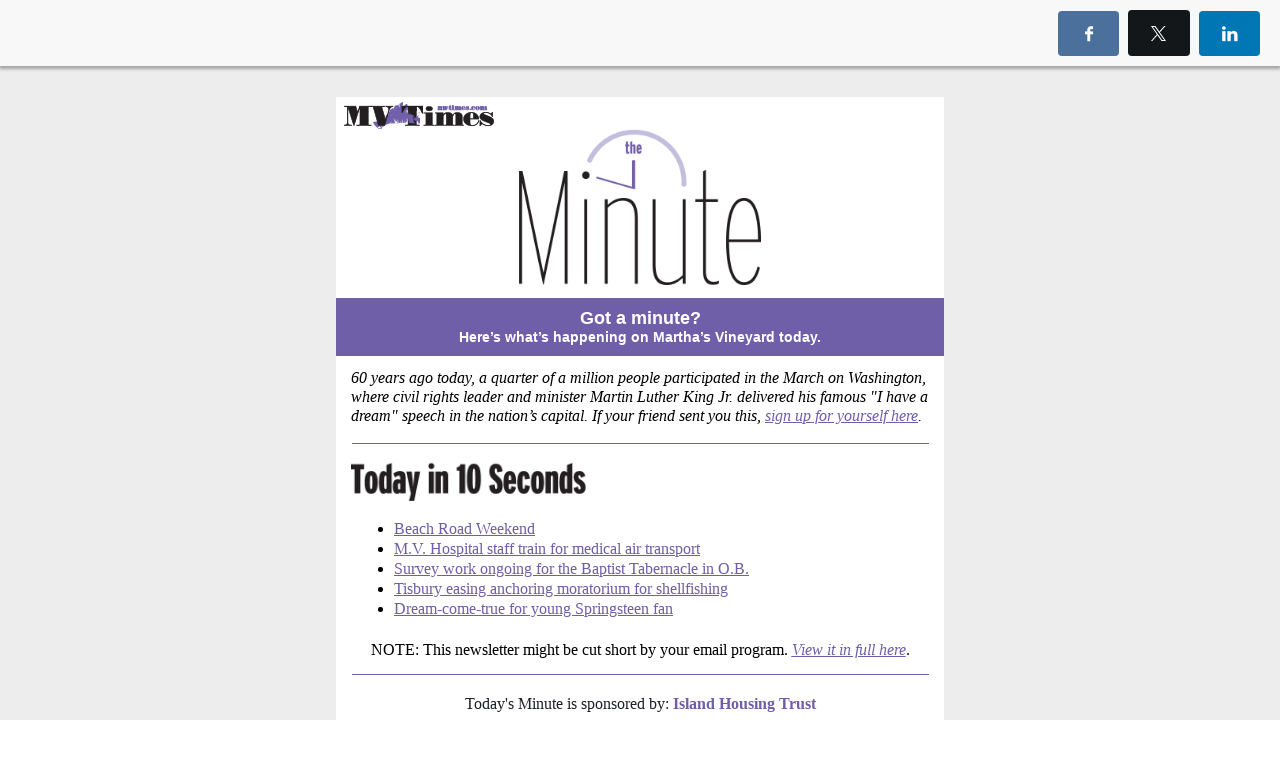

--- FILE ---
content_type: text/html; charset=utf-8
request_url: https://mvtimes.bluelena.io/social/185c29dc24325934ee377cfda20e414c.620
body_size: 21381
content:
<!DOCTYPE html>
<html xmlns="http://www.w3.org/1999/xhtml">
<head>
<meta http-equiv="Content-Type" content="text/html; charset=utf-8" />
<meta http-equiv="Content-Language" content="en-us" />
<meta name="robots" content="noindex, nofollow" />
<meta name="viewport" content="width=device-width, initial-scale=1" />
<script src="https://cdnjs.cloudflare.com/ajax/libs/jquery/3.7.1/jquery.min.js" integrity="sha512-v2CJ7UaYy4JwqLDIrZUI/4hqeoQieOmAZNXBeQyjo21dadnwR+8ZaIJVT8EE2iyI61OV8e6M8PP2/4hpQINQ/g==" crossorigin="anonymous" referrerpolicy="no-referrer"></script>
<script src="https://cdnjs.cloudflare.com/ajax/libs/jquery-migrate/3.5.2/jquery-migrate.min.js" integrity="sha512-BzvgYEoHXuphX+g7B/laemJGYFdrq4fTKEo+B3PurSxstMZtwu28FHkPKXu6dSBCzbUWqz/rMv755nUwhjQypw==" crossorigin="anonymous" referrerpolicy="no-referrer"></script>
<script src="https://mvtimes.bluelena.io/admin/js/jq/csrf_protection.js"></script>


<meta property="og:url" content="https://mvtimes.bluelena.io/index.php?action=social&chash=185c29dc24325934ee377cfda20e414c.647" />
<meta property="og:type" content="website" />
<meta property="og:title" content="Monday&#039;s Minute: 8.28.23: Beach Road Weekend brings three days of music; survey work ongoing at old Baptist Church location; and a big moment for a young Springsteen fan" />
<meta property="og:description" content="And what's for supper on..." />
<meta property="og:image" content="https://mvtimes.img-us3.com/_screenshot_/0b762f30-1aec-4f97-b979-006e1dd4f644.png" />

<script src="https://cdnjs.cloudflare.com/ajax/libs/prototype/1.7.0.0/prototype.min.js" integrity="sha512-JyhjJ1jhwGQQhvLbQeDQjSPDR5sMk4p0TvLtdyz35kBEtVP1SOu3v7dLHwrJ/xnRjOyd1vkCZxOT3DQma7Earw==" crossorigin="anonymous" referrerpolicy="no-referrer"></script>
<script src="https://cdnjs.cloudflare.com/ajax/libs/scriptaculous/1.8.3/scriptaculous.min.js" integrity="sha512-tGSRl0HDWMkwj/BdHW1Q6N1qhmzh6qgt6PJ+TfYw8LPbGHFN9hmp3zcLr1C93f0Tk+ek+XS54nFUhtN/6JXsbA==" crossorigin="anonymous" referrerpolicy="no-referrer"></script>
<script src="//mvtimes.bluelena.io/ac_global/js/ac.js.php?inc=ajax,dom,b64,str,array,liveedit,utf,ui,paginator,star,loader,tooltip,date,editor,form,class.Table,ihook&v=c4a30612d15cd1d6"></script>
<script src="https://mvtimes.bluelena.io/admin/js/functions.js"></script>
<script src="//mvtimes.bluelena.io/mainjs.php?v=c4a30612d15cd1d6"></script>

<link rel="stylesheet" href="https://mvtimes.bluelena.io/dist/ac_global/fontello/css/ac-icons.min.css" />
<script src="https://mvtimes.bluelena.io/admin/js/jq/bootstrap.js"></script>


<script>

var $J = jQuery.noConflict();

</script>
<script>
var campaign_url = "https://mvtimes.bluelena.io/index.php?action=social&chash=185c29dc24325934ee377cfda20e414c.647";
var message_screenshot = "https://mvtimes.img-us3.com/_screenshot_/0b762f30-1aec-4f97-b979-006e1dd4f644.png";
var message_subject = "Monday&#039;s Minute: 8.28.23: Beach Road Weekend brings three days of music; survey work ongoing at old Baptist Church location; and a big moment for a young Springsteen fan";
var message_id = 647;
var campaign_id = 627;
var facebook_app_id = "118506481555093";
var facebook_api_version = 2.9;
var subscriber_hash = "";
</script>


<style media="screen">
/* Bar */
.archive_title{position:absolute;top:0!important;left:0!important;background:#f8f8f8;padding:10px 20px;font-family:HelveticaNeue-Medium,sans-serif;margin:0!important;width:100%;-webkit-box-shadow:0 2px 3px 1px rgba(98,98,98,0.5);-moz-box-shadow:0 2px 3px 1px rgba(98,98,98,0.5);box-shadow:0 2px 3px 1px rgba(98,98,98,0.5);-moz-transition: opacity 0.2s;-o-transition: opacity 0.2s;-webkit-transition: opacity 0.2s;transition: opacity 0.2s;-webkit-box-sizing: border-box;-moz-box-sizing: border-box;box-sizing:border-box;}

/* Layout */
html,body { position: relative;}
.fixed {position:fixed; z-index:1;}
.socialwrap {position:relative; float:right; max-width:500px; height:100%; }
.social_share {position:relative; display:block;height:30px; overflow:visible; }
.social_share ul {float:right; margin:0; padding:0; zoom:1; }
.social_share ul li {position:relative;display: inline-block;height:100%; margin:0 0 0 5px; padding:0; list-style:none;}
.social_share ul li img {position:relative; border:0!important; z-index:100;}

/* Bar buttons */
.subs_btn,.social_share_btn{padding:12px 18px;border:#b7b7b7 2px solid;color:#818181;-webkit-border-radius:4px;-moz-border-radius:4px;border-radius:4px;display:inline-block;font-size:15px;cursor:pointer;text-align:center;min-width:80px;}
.subs_btn:hover { border-color: #999;}
.socialbtns{padding:14px 20px;color:#fff !important;-webkit-border-radius:4px;-moz-border-radius:4px;border-radius:4px;-webkit-border-radius:4px;-moz-border-radius:4px;border-radius:4px;display:inline-block;text-decoration:none !important;font-size:15px;font-weight:normal;}
.socialbtns.twitter, .modalbtn.twitter{background: #14171a;}
.socialbtns.twitter:hover, .modalbtn.twitter:hover{background:#0d0d0d;}
.socialbtns.facebook, .modalbtn.facebook{background:#4b709b;}
.socialbtns.facebook:hover, .modalbtn.facebook:hover{background:#3c608a;}
.socialbtns.linkedin, .modalbtn.linkedin{background:#0077b5;}
.socialbtns.linkedin:hover, .modalbtn.linkedin:hover{background:#056597;}
.socialbtns.gplus, .modalbtn.gplus{background:#4e4e4e;}
.socialbtns.gplus:hover, .modalbtn.gplus:hover{background:#3d3d3d;}
.social_share_btn{display:none;float:right;}

/* Social share modal */
.mobile-backdrop{background:#000;opacity:0;top:0;left:0;position:fixed;width:100%;height:100vh;z-index:100;}
.mobile-modal_share{max-width:280px;display:none;background:#fff;position:fixed; top: 0; bottom: initial!important; right: 0; left: 0; margin: 40px auto auto;-webkit-border-radius:4px;-moz-border-radius:4px;border-radius:4px;z-index:101;min-height:200px;box-sizing:border-box;padding:10px;/*box-shadow*/-webkit-box-shadow:0 2px 10px 8px rgba(0,0,0,0.3);-moz-box-shadow:0 2px 10px 8px rgba(0,0,0,0.3);box-shadow:0 2px 10px 8px rgba(0,0,0,0.3);}
.mobile-modal_share ul{margin:0;padding:0;}
.mobile-modal_share li{display:block;margin-bottom:10px;}
.mobile-modal_share li:last-child{margin:0;}
.mobile-modal_share li .modalbtn{position:relative;text-align:center;display:block;padding:20px;color:#fff !important;-webkit-border-radius:4px;-moz-border-radius:4px;border-radius:4px;text-decoration:none !important;font-size:20px;font-weight:normal;}
.mobile-modal_close{position: fixed; top: initial; right: 0; bottom: 40px!important; left: 0!important; margin: auto; opacity:0;display:none; width: 48px; height: 48px; font-size:48px;color:#fff;z-index:101;}

.modal-open {overflow: hidden;}
.modal-backdrop {position: fixed;top: 0; right: 0; bottom: 0; left: 0; z-index: 1030; background-color: #000;}
.modal-backdrop.fade {opacity: 0; filter: alpha(opacity=0);}
.modal-backdrop.in {opacity: 0.5; filter: alpha(opacity=50);}
.modal {position: fixed; top: 0; right: 0; bottom: 0; left: 0; z-index: 1040; overflow: auto; overflow-y: scroll;}
.modal-dialog {right: auto; left: 50%; width: 600px; padding-top: 30px; padding-bottom: 30px; z-index: 1050; padding: 10px; margin-right: auto; margin-left: auto; margin-top: 50px;}
.modal-header {margin: 0!important; background: #272727; background-color: #272727; overflow: visible!important; -webkit-border-radius: 5px 6px 0 0; -moz-border-radius: 5px 6px 0 0; border-radius: 5px 6px 0 0; min-height: 16px; padding: 14px 15px; border-bottom: 1px solid #e5e5e5;}
.modal-header h3 {font-family: "IBM Plex Sans", Helvetica, sans-serif; font-size: 19px; font-weight: normal; line-height: 22px; color: #fff;}
.modal-header .close {position: absolute; display: block; top: -13px; right: -15px; width: 30px; height: 30px; background: url('admin/images/modal_header_close.png') no-repeat; text-indent: 100%; white-space: nowrap; overflow: hidden; margin-top: -2px; cursor: pointer;}
.modal-header .close:hover {background-position: 0 -30px; cursor: pointer;}
.modal-content {position: relative; background-color: #fff; border: 1px solid #999; border: 1px solid rgba(0, 0, 0, 0.2); border-radius: 6px; outline: none; -webkit-box-shadow: 0 3px 9px rgba(0, 0, 0, 0.5); box-shadow: 0 3px 9px rgba(0, 0, 0, 0.5); background-clip: padding-box;}
.modal-body {position: relative; padding: 20px;}
.modal-footer {position: relative; padding: 14px 15px; margin-bottom: 0; background-color: #f5f5f5; border-top: 1px solid #ddd; text-align: right; -webkit-border-radius: 0 0 6px 6px; -moz-border-radius: 0 0 6px 6px; border-radius: 0 0 6px 6px; -webkit-box-shadow: inset 0 1px 0 #fff; -moz-box-shadow: inset 0 1px 0 #ffffff; box-shadow: inset 0 1px 0 #ffffff;}
.button:active, .button:visited, .button {font-family: "IBM Plex Sans", Helvetica, sans-serif; font-weight: 400; padding: 7px 11px; font-size: 14px; text-decoration: none !important; background-color: #f5f5f5; -moz-border-radius: 4px; -webkit-border-radius: 4px; border-radius: 4px; display: inline-block; color: #555; cursor: pointer!important; zoom: 1; -moz-box-sizing: border-box; -webkit-box-sizing: border-box; box-sizing: border-box;}
.greybtn:active, .greybtn:visited, .greybtn {color: #5d5d5d!important; background: #fff!important; border: 1px solid #c0c0c0!important;}

/* Icons */
.ac-icon-share-left{position:absolute;top:17px;left:17px;}


</style>
<style>
@media screen and (max-width:450px) {
  .socialwrap { display: none}
  .social_share_btn { display: inline-block}
}
</style>


<link rel="icon" href="https://bluelena.io/wp-content/uploads/2026/01/BlueLena-Blue-Square-Icon.png" />
<title>Monday&#039;s Minute: 8.28.23: Beach Road Weekend brings three days of music; survey work ongoing at old Baptist Church location; and a big moment for a young Springsteen fan</title>
</head>
<body marginheight="0" marginwidth="0" topmargin="0" leftmargin="0" style="margin:0; padding:0;">

	  <div class="mobile-modal_share">
    <ul>
      <li><a href="https://www.facebook.com/sharer/sharer.php?u=https%3A%2F%2Fmvtimes.bluelena.io%2Findex.php%3Faction%3Dsocial%26chash%3D185c29dc24325934ee377cfda20e414c.647%26ref%3Dfacebook&t=Monday%27s%20Minute%3A%208.28.23%3A%20Beach%20Road%20Weekend%20brings%20three%20days%20of%20music%3B%20survey%20work%20ongoing%20at%20old%20Baptist%20Church%20location%3B%20and%20a%20big%20moment%20for%20a%20young%20Springsteen%20fan" target="_blank" class="modalbtn facebook"><span class="ac-icon-share-left ac-icon-facebook"></span>Share</a></li>
      <li><a href="https://twitter.com/intent/tweet?url=https%3A%2F%2Fmvtimes.bluelena.io%2Findex.php%3Faction%3Dsocial%26chash%3D185c29dc24325934ee377cfda20e414c.647%26ref%3Dtwitter&text=Check%20out%20this%20email%20campaign%21&lang=en&counturl=https%3A%2F%2Fmvtimes.bluelena.io%2Findex.php%3Faction%3Dsocial%26chash%3D185c29dc24325934ee377cfda20e414c.647%26ref%3Dtwitter" target="_blank" class="modalbtn twitter"><span class="ac-icon-share-left ac-icon-x"></span>Tweet</a></li>
			<li><a href="http://www.linkedin.com/cws/share?url=https%3A%2F%2Fmvtimes.bluelena.io%2Findex.php%3Faction%3Dsocial%26chash%3D185c29dc24325934ee377cfda20e414c.647%26ref%3Dlinkedin" target="_blank" class="modalbtn linkedin"><span
						class="ac-icon-share-left ac-icon-linkedin"></span>Share</a></li>
    </ul>
  </div>
  <div class="mobile-modal_close"><span class="ac-icon-cancel-circled-outline"></span></div>
  <div id="fb-root"></div>
	
	<div class="archive_title fixed">
  	<div class="social_share_btn">
    <span class="ac-icon-export ac-icon-left">Share</span>
  </div>
	<div class="socialwrap">
		<div class="social_share">
			<ul>
        <li><a href="https://www.facebook.com/sharer/sharer.php?u=https%3A%2F%2Fmvtimes.bluelena.io%2Findex.php%3Faction%3Dsocial%26chash%3D185c29dc24325934ee377cfda20e414c.647%26ref%3Dfacebook&t=Monday%27s%20Minute%3A%208.28.23%3A%20Beach%20Road%20Weekend%20brings%20three%20days%20of%20music%3B%20survey%20work%20ongoing%20at%20old%20Baptist%20Church%20location%3B%20and%20a%20big%20moment%20for%20a%20young%20Springsteen%20fan" target="_blank" target="_blank" class="socialbtns facebook"><span class="ac-icon-facebook"></span></a></li>
        <li><a href="https://twitter.com/intent/tweet?url=https%3A%2F%2Fmvtimes.bluelena.io%2Findex.php%3Faction%3Dsocial%26chash%3D185c29dc24325934ee377cfda20e414c.647%26ref%3Dtwitter&text=Check%20out%20this%20email%20campaign%21&lang=en&counturl=https%3A%2F%2Fmvtimes.bluelena.io%2Findex.php%3Faction%3Dsocial%26chash%3D185c29dc24325934ee377cfda20e414c.647%26ref%3Dtwitter" target="_blank" class="socialbtns twitter"><span class="ac-icon-x"></span></a></li>
				<li><a href="http://www.linkedin.com/cws/share?url=https%3A%2F%2Fmvtimes.bluelena.io%2Findex.php%3Faction%3Dsocial%26chash%3D185c29dc24325934ee377cfda20e414c.647%26ref%3Dlinkedin" target="_blank" class="socialbtns linkedin"><span
							class="ac-icon-linkedin"></span></a></li>
			</ul>
		</div>
	</div>
</div>
	
<div class="message-body-container" style="margin-top:60px; padding:30px; padding-top:20px; padding-bottom:20px; zoom:1; z-index:2; background-color:#ededed;">
  









<style data-ac-keep="true"> .ExternalClass { width: 100%; background: inherit; background-color: inherit; } .ExternalClass, .ExternalClass p, .ExternalClass span, .ExternalClass font, .ExternalClass td, .ExternalClass div { line-height: 100%; } .ExternalClass p, .ExternalClass ul, .ExternalClass ol { Margin: 0; } .undoreset div p, .undoreset p { margin-bottom: 20px; } div[class^="aolmail_divbody"] { overflow: auto; } [owa] #ac-footer { padding: 20px 0px !important; background: inherit; background-color: inherit; } a[x-apple-data-detectors] { color: inherit !important; text-decoration: none !important; font-size: inherit !important; font-family: inherit !important; font-weight: inherit !important; line-height: inherit !important; } @-ms-viewport { width: device-width; } </style>
<style data-ac-keep="true">
@media only screen and (max-width: 600px) { /*-------------------------------------------------------------------------*\ Abandoned Cart widget \*------------------------------------------------------------------------*/ .td_abandoned-cart img {display: block;padding-right: 0 !important;padding-bottom: 0 !important;width: 100% !important;max-width: 100% !important;height: auto !important;} body { padding: 0!important; font-size:1em!important; } * { -webkit-box-sizing: border-box; -moz-box-sizing: border-box; box-sizing: border-box; } *[class].divbody {-webkit-text-size-adjust:none !important;} *[class].td_picture img {width:auto !important;} *[class].td_text { line-height: 110%; } *[class].td_button { width: auto; } /* Collapse all block elements */ :not(.body) table { display: block!important; float:none!important; border-collapse:collapse !important; width:100% !important; min-width:100% !important; clear:both!important; } :not(.body) thead, :not(.body) tbody, :not(.body) tr { display:block!important; float:none!important; width:100% !important; } :not(.body) th, :not(.body) td, :not(.body) p { display:block!important; float:none!important; width:100% !important; clear:both!important; } /* Remove browser default styling for elements */ ul, ol { margin-left: 20px; margin-bottom: 10px; margin-top: 10px; -webkit-margin-before: 0; -webkit-margin-after: 0; -webkit-padding-start: 0; } /* Set default height for spacer once collapse */ *[class].spacer { height: auto!important; } a[href^=date]{ color:inherit !important; text-decoration:none !important;} a[href^=telephone]{ color:inherit !important; text-decoration:none !important;} a[href^=address]{ color:inherit !important; text-decoration:none !important;} a[href^=email]{ color:inherit !important; text-decoration:none !important;} /* Default table cell height */ td[height="14"]{height:14px!important;font-size:14px!important;line-height:14px!important;}
td[height="12"]{height:12px!important;font-size:12px!important;line-height:12px!important;}
td[height="0"]{height:0px!important;font-size:0px!important;line-height:0px!important;} /*-------------------------------------------------------------------------*\ Product Widget \*-------------------------------------------------------------------------*/ .td_product div, .td_product .products-display { float: none !important; display: block !important; width: 100% !important; Margin-bottom: 20px !important; } .td_product img { width: 100% !important; max-width: 100% !important; } /* Default social icons */ *[class].ac-social-icon-16 {width:16px !important; height:16px !important;} *[class].ac-social-icon-24 {width:24px !important; height:24px !important;} *[class].ac-social-icon-28 {width:28px !important; height:28px !important;} *[class].__ac_social_icons { margin-right: 0px !important; } }
</style>
<style data-ac-keep="true"> @media only screen and (max-width: 320px) { #layout-row32255 img { width: 100% !important; height: auto !important; max-width: 320px !important; } #layout-row32257 img { width: 100% !important; height: auto !important; max-width: 150px !important; } #layout-row32259 img { width: 100% !important; height: auto !important; max-width: 320px !important; } #layout-row32260 .break-line { width: 95% !important; margin: auto !important; } #layout-row32261 img { width: 100% !important; height: auto !important; max-width: 320px !important; } #layout-row32263 img { width: 100% !important; height: auto !important; max-width: 320px !important; } #layout-row32264 .break-line { width: 95% !important; margin: auto !important; } #layout-row32266 .break-line { width: 95% !important; margin: auto !important; } #layout-row32267 img { width: 100% !important; height: auto !important; max-width: 320px !important; } #layout-row32269 .break-line { width: 95% !important; margin: auto !important; } #layout-row32270 img { width: 100% !important; height: auto !important; max-width: 320px !important; } #layout-row32272 .break-line { width: 95% !important; margin: auto !important; } #layout-row32273 img { width: 100% !important; height: auto !important; max-width: 320px !important; } #layout-row32274 .imgtext { width: 100% !important; height: auto !important; max-width: 297px; } #layout-row32275 .imgtext { width: 100% !important; height: auto !important; max-width: 289px; } #layout-row32276 .break-line { width: 100% !important; margin: auto !important; } #layout-row32278 .break-line { width: 95% !important; margin: auto !important; } #layout-row32279 .break-line { width: 95% !important; margin: auto !important; } #layout-row32281 .imgtext { width: 100% !important; height: auto !important; max-width: 236px; } #layout-row32283 .break-line { width: 95% !important; margin: auto !important; } #layout-row32284 img { width: 100% !important; height: auto !important; max-width: 320px !important; } #layout-row32285 .imgtext { width: 100% !important; height: auto !important; max-width: 279px; } #layout-row32286 .imgtext { width: 100% !important; height: auto !important; max-width: 280px; } #layout-row32287 img { width: 100% !important; height: auto !important; max-width: 320px !important; } #layout-row32289 .break-line { width: 95% !important; margin: auto !important; } #layout-row32290 .imgtext { width: 100% !important; height: auto !important; max-width: 269px; } #layout-row32293 img { width: 100% !important; height: auto !important; max-width: 320px !important; } #layout-row32294 img { width: 100% !important; height: auto !important; max-width: 320px !important; } #layout-row32295 .imgtext { width: 100% !important; height: auto !important; max-width: 273px; } #layout-row32298 .break-line { width: 95% !important; margin: auto !important; } #layout-row32299 img { width: 100% !important; height: auto !important; max-width: 320px !important; } #layout-row32300 .break-line { width: 95% !important; margin: auto !important; } #layout-row32301 img { width: 100% !important; height: auto !important; max-width: 320px !important; } table, tbody, td, .divbody { display: table !important; width: 100% !important; max-width: 100% !important; } .td_rss .rss-item img.iphone_large_image { width: auto !important; } u + .body { display: table !important; width: 100vw !important; min-width: 100vw !important; } u + .body table { display: table !important; width: 100% !important; min-width: 100% !important; } u + .body td { display: block !important; width: 100% !important; min-width: 100% !important; } u + .body img { display: inline-block !important; margin: auto !important; width: auto !important; vertical-align: bottom !important; } u + .body center { display: block !important; margin: auto !important; width: 100% !important; min-width: 100% !important; text-align: center !important; } u + .body table._ac_social_table, u + .body table._ac_social_table td, u + .body table._ac_social_table div, u + .body table._ac_social_table a { display: inline-block !important; margin: auto !important; width: auto !important; min-width: auto !important; text-align: center !important; } u + .body table._ac_social_table img { display: inline-block !important; margin: auto !important; width: 32px !important; min-width: 32px !important; max-width: 32px !important; }
}
@media only screen and (max-width: 375px) { #layout-row32255 img { width: 100% !important; height: auto !important; max-width: 375px !important; } #layout-row32257 img { width: 100% !important; height: auto !important; max-width: 150px !important; } #layout-row32259 img { width: 100% !important; height: auto !important; max-width: 375px !important; } #layout-row32260 .break-line { width: 95% !important; margin: auto !important; } #layout-row32261 img { width: 100% !important; height: auto !important; max-width: 375px !important; } #layout-row32263 img { width: 100% !important; height: auto !important; max-width: 375px !important; } #layout-row32264 .break-line { width: 95% !important; margin: auto !important; } #layout-row32266 .break-line { width: 95% !important; margin: auto !important; } #layout-row32267 img { width: 100% !important; height: auto !important; max-width: 375px !important; } #layout-row32269 .break-line { width: 95% !important; margin: auto !important; } #layout-row32270 img { width: 100% !important; height: auto !important; max-width: 375px !important; } #layout-row32272 .break-line { width: 95% !important; margin: auto !important; } #layout-row32273 img { width: 100% !important; height: auto !important; max-width: 375px !important; } #layout-row32274 .imgtext { width: 100% !important; height: auto !important; max-width: 297px; } #layout-row32275 .imgtext { width: 100% !important; height: auto !important; max-width: 289px; } #layout-row32276 .break-line { width: 100% !important; margin: auto !important; } #layout-row32278 .break-line { width: 95% !important; margin: auto !important; } #layout-row32279 .break-line { width: 95% !important; margin: auto !important; } #layout-row32281 .imgtext { width: 100% !important; height: auto !important; max-width: 236px; } #layout-row32283 .break-line { width: 95% !important; margin: auto !important; } #layout-row32284 img { width: 100% !important; height: auto !important; max-width: 375px !important; } #layout-row32285 .imgtext { width: 100% !important; height: auto !important; max-width: 279px; } #layout-row32286 .imgtext { width: 100% !important; height: auto !important; max-width: 280px; } #layout-row32287 img { width: 100% !important; height: auto !important; max-width: 375px !important; } #layout-row32289 .break-line { width: 95% !important; margin: auto !important; } #layout-row32290 .imgtext { width: 100% !important; height: auto !important; max-width: 269px; } #layout-row32293 img { width: 100% !important; height: auto !important; max-width: 375px !important; } #layout-row32294 img { width: 100% !important; height: auto !important; max-width: 375px !important; } #layout-row32295 .imgtext { width: 100% !important; height: auto !important; max-width: 273px; } #layout-row32298 .break-line { width: 95% !important; margin: auto !important; } #layout-row32299 img { width: 100% !important; height: auto !important; max-width: 375px !important; } #layout-row32300 .break-line { width: 95% !important; margin: auto !important; } #layout-row32301 img { width: 100% !important; height: auto !important; max-width: 375px !important; } table, tbody, td, .divbody { display: table !important; width: 100% !important; max-width: 100% !important; } .td_rss .rss-item img.iphone_large_image { width: auto !important; } u + .body { display: table !important; width: 100vw !important; min-width: 100vw !important; } u + .body table { display: table !important; width: 100% !important; min-width: 100% !important; } u + .body td { display: block !important; width: 100% !important; min-width: 100% !important; } u + .body img { display: inline-block !important; margin: auto !important; width: auto !important; vertical-align: bottom !important; } u + .body center { display: block !important; margin: auto !important; width: 100% !important; min-width: 100% !important; text-align: center !important; } u + .body table._ac_social_table, u + .body table._ac_social_table td, u + .body table._ac_social_table div, u + .body table._ac_social_table a { display: inline-block !important; margin: auto !important; width: auto !important; min-width: auto !important; text-align: center !important; } u + .body table._ac_social_table img { display: inline-block !important; margin: auto !important; width: 32px !important; min-width: 32px !important; max-width: 32px !important; }
}
@media only screen and (max-width: 414px) { #layout-row32255 img { width: 100% !important; height: auto !important; max-width: 414px !important; } #layout-row32257 img { width: 100% !important; height: auto !important; max-width: 150px !important; } #layout-row32259 img { width: 100% !important; height: auto !important; max-width: 414px !important; } #layout-row32260 .break-line { width: 95% !important; margin: auto !important; } #layout-row32261 img { width: 100% !important; height: auto !important; max-width: 414px !important; } #layout-row32263 img { width: 100% !important; height: auto !important; max-width: 414px !important; } #layout-row32264 .break-line { width: 95% !important; margin: auto !important; } #layout-row32266 .break-line { width: 95% !important; margin: auto !important; } #layout-row32267 img { width: 100% !important; height: auto !important; max-width: 414px !important; } #layout-row32269 .break-line { width: 95% !important; margin: auto !important; } #layout-row32270 img { width: 100% !important; height: auto !important; max-width: 414px !important; } #layout-row32272 .break-line { width: 95% !important; margin: auto !important; } #layout-row32273 img { width: 100% !important; height: auto !important; max-width: 414px !important; } #layout-row32274 .imgtext { width: 100% !important; height: auto !important; max-width: 297px; } #layout-row32275 .imgtext { width: 100% !important; height: auto !important; max-width: 289px; } #layout-row32276 .break-line { width: 100% !important; margin: auto !important; } #layout-row32278 .break-line { width: 95% !important; margin: auto !important; } #layout-row32279 .break-line { width: 95% !important; margin: auto !important; } #layout-row32281 .imgtext { width: 100% !important; height: auto !important; max-width: 236px; } #layout-row32283 .break-line { width: 95% !important; margin: auto !important; } #layout-row32284 img { width: 100% !important; height: auto !important; max-width: 414px !important; } #layout-row32285 .imgtext { width: 100% !important; height: auto !important; max-width: 279px; } #layout-row32286 .imgtext { width: 100% !important; height: auto !important; max-width: 280px; } #layout-row32287 img { width: 100% !important; height: auto !important; max-width: 414px !important; } #layout-row32289 .break-line { width: 95% !important; margin: auto !important; } #layout-row32290 .imgtext { width: 100% !important; height: auto !important; max-width: 269px; } #layout-row32293 img { width: 100% !important; height: auto !important; max-width: 414px !important; } #layout-row32294 img { width: 100% !important; height: auto !important; max-width: 414px !important; } #layout-row32295 .imgtext { width: 100% !important; height: auto !important; max-width: 273px; } #layout-row32298 .break-line { width: 95% !important; margin: auto !important; } #layout-row32299 img { width: 100% !important; height: auto !important; max-width: 414px !important; } #layout-row32300 .break-line { width: 95% !important; margin: auto !important; } #layout-row32301 img { width: 100% !important; height: auto !important; max-width: 414px !important; } table, tbody, td, .divbody { display: table !important; width: 100% !important; max-width: 100% !important; } .td_rss .rss-item img.iphone_large_image { width: auto !important; } u + .body { display: table !important; width: 100vw !important; min-width: 100vw !important; } u + .body table { display: table !important; width: 100% !important; min-width: 100% !important; } u + .body td { display: block !important; width: 100% !important; min-width: 100% !important; } u + .body img { display: inline-block !important; margin: auto !important; width: auto !important; vertical-align: bottom !important; } u + .body center { display: block !important; margin: auto !important; width: 100% !important; min-width: 100% !important; text-align: center !important; } u + .body table._ac_social_table, u + .body table._ac_social_table td, u + .body table._ac_social_table div, u + .body table._ac_social_table a { display: inline-block !important; margin: auto !important; width: auto !important; min-width: auto !important; text-align: center !important; } u + .body table._ac_social_table img { display: inline-block !important; margin: auto !important; width: 32px !important; min-width: 32px !important; max-width: 32px !important; }
}
@media only screen and (max-width: 667px) { #layout-row32255 img { width: 100% !important; height: auto !important; max-width: 600px !important; } #layout-row32257 img { width: 100% !important; height: auto !important; max-width: 150px !important; } #layout-row32259 img { width: 100% !important; height: auto !important; max-width: 600px !important; } #layout-row32260 .break-line { width: 95% !important; margin: auto !important; } #layout-row32261 img { width: 100% !important; height: auto !important; max-width: 667px !important; } #layout-row32263 img { width: 100% !important; height: auto !important; max-width: 600px !important; } #layout-row32264 .break-line { width: 95% !important; margin: auto !important; } #layout-row32266 .break-line { width: 95% !important; margin: auto !important; } #layout-row32267 img { width: 100% !important; height: auto !important; max-width: 600px !important; } #layout-row32269 .break-line { width: 95% !important; margin: auto !important; } #layout-row32270 img { width: 100% !important; height: auto !important; max-width: 600px !important; } #layout-row32272 .break-line { width: 95% !important; margin: auto !important; } #layout-row32273 img { width: 100% !important; height: auto !important; max-width: 600px !important; } #layout-row32274 .imgtext { width: 100% !important; height: auto !important; max-width: 297px; } #layout-row32275 .imgtext { width: 100% !important; height: auto !important; max-width: 289px; } #layout-row32276 .break-line { width: 100% !important; margin: auto !important; } #layout-row32278 .break-line { width: 95% !important; margin: auto !important; } #layout-row32279 .break-line { width: 95% !important; margin: auto !important; } #layout-row32281 .imgtext { width: 100% !important; height: auto !important; max-width: 236px; } #layout-row32283 .break-line { width: 95% !important; margin: auto !important; } #layout-row32284 img { width: 100% !important; height: auto !important; max-width: 600px !important; } #layout-row32285 .imgtext { width: 100% !important; height: auto !important; max-width: 279px; } #layout-row32286 .imgtext { width: 100% !important; height: auto !important; max-width: 280px; } #layout-row32287 img { width: 100% !important; height: auto !important; max-width: 667px !important; } #layout-row32289 .break-line { width: 95% !important; margin: auto !important; } #layout-row32290 .imgtext { width: 100% !important; height: auto !important; max-width: 269px; } #layout-row32293 img { width: 100% !important; height: auto !important; max-width: 600px !important; } #layout-row32294 img { width: 100% !important; height: auto !important; max-width: 601px !important; } #layout-row32295 .imgtext { width: 100% !important; height: auto !important; max-width: 273px; } #layout-row32298 .break-line { width: 95% !important; margin: auto !important; } #layout-row32299 img { width: 100% !important; height: auto !important; max-width: 600px !important; } #layout-row32300 .break-line { width: 95% !important; margin: auto !important; } #layout-row32301 img { width: 100% !important; height: auto !important; max-width: 667px !important; } table, tbody, td, .divbody { display: table !important; width: 100% !important; max-width: 100% !important; } .td_rss .rss-item img.iphone_large_image { width: auto !important; } u + .body { display: table !important; width: 100vw !important; min-width: 100vw !important; } u + .body table { display: table !important; width: 100% !important; min-width: 100% !important; } u + .body td { display: block !important; width: 100% !important; min-width: 100% !important; } u + .body img { display: inline-block !important; margin: auto !important; width: auto !important; vertical-align: bottom !important; } u + .body center { display: block !important; margin: auto !important; width: 100% !important; min-width: 100% !important; text-align: center !important; } u + .body table._ac_social_table, u + .body table._ac_social_table td, u + .body table._ac_social_table div, u + .body table._ac_social_table a { display: inline-block !important; margin: auto !important; width: auto !important; min-width: auto !important; text-align: center !important; } u + .body table._ac_social_table img { display: inline-block !important; margin: auto !important; width: 32px !important; min-width: 32px !important; max-width: 32px !important; }
} </style><!--[if !mso]><!-- webfonts --><!--<![endif]--><!--[if lt mso 12]> <![endif]--><!--[if gte mso 9]>
<xml> <o:OfficeDocumentSettings> <o:AllowPNG/> <o:PixelsPerInch>96</o:PixelsPerInch> </o:OfficeDocumentSettings>
</xml>
<![endif]-->

<div id="ac-designer" class="body" style="font-family: Arial; line-height: 1.1; margin: 0px; background-color: #ededed; width: 100%; text-align: center;">

<br>
<div style="display: none !important; padding: 0; height: 1px; font-size: 1px; background-color: inherit !important; opacity: 0; color: transparent; mso-line-height-rule: exactly; line-height:1px; mso-hide:all;">
And what's for supper on Monday 
<div style="display: none; max-height: 0px; overflow: hidden;">
&nbsp;‌&nbsp;‌&nbsp;‌&nbsp;‌&nbsp;‌&nbsp;‌&nbsp;‌&nbsp;‌&nbsp;‌&nbsp;‌&nbsp;‌&nbsp;‌&nbsp;‌&nbsp;‌&nbsp;‌&nbsp;‌&nbsp;‌&nbsp;‌&nbsp;‌&nbsp;‌&nbsp;‌&nbsp;‌&nbsp;‌&nbsp;‌&nbsp;‌&nbsp;‌&nbsp;‌&nbsp;‌&nbsp;‌&nbsp;‌&nbsp;‌&nbsp;‌&nbsp;‌&nbsp;‌&nbsp;‌&nbsp;‌&nbsp;‌&nbsp;‌&nbsp;‌&nbsp;‌&nbsp;‌&nbsp;‌&nbsp;‌&nbsp;‌&nbsp;‌&nbsp;‌&nbsp;‌&nbsp;‌&nbsp;‌&nbsp;‌&nbsp;‌&nbsp;‌&nbsp;‌&nbsp;‌&nbsp;‌&nbsp;‌&nbsp;‌&nbsp;‌&nbsp;‌&nbsp;‌&nbsp;‌&nbsp;‌&nbsp;‌&nbsp;‌&nbsp;‌&nbsp;‌&nbsp;‌&nbsp;‌&nbsp;‌&nbsp;‌&nbsp;‌&nbsp;‌&nbsp;‌&nbsp;‌&nbsp;‌&nbsp;‌&nbsp;‌&nbsp;‌&nbsp;‌&nbsp;‌&nbsp;‌&nbsp;‌&nbsp;‌&nbsp;‌&nbsp;‌&nbsp;‌&nbsp;‌&nbsp;‌&nbsp;‌&nbsp;‌&nbsp;‌&nbsp;‌&nbsp;‌&nbsp;‌&nbsp;‌&nbsp;‌&nbsp;‌&nbsp;‌&nbsp;‌&nbsp;‌&nbsp;‌&nbsp;‌&nbsp;‌&nbsp;‌&nbsp;‌&nbsp;‌&nbsp;‌&nbsp;‌&nbsp;‌&nbsp;‌&nbsp;‌&nbsp;‌&nbsp;‌&nbsp;‌&nbsp;‌&nbsp;‌&nbsp;‌&nbsp;‌&nbsp;‌&nbsp;‌&nbsp;‌&nbsp;‌&nbsp;‌&nbsp;‌&nbsp;‌&nbsp;‌
</div>
</div>
<div class="divbody" style="margin: 0px; outline: none; padding: 0px; color: #000000; font-family: arial; line-height: 1.1; width: 100%; background-color: #ededed; background: #ededed; text-align: center;">
<table class="template-table" border="0" cellpadding="0" cellspacing="0" width="100%" align="left" style="-ms-text-size-adjust: auto; -webkit-text-size-adjust: 100%; border-collapse: collapse; font-size: 14px; min-width: auto; mso-table-lspace: 0pt; mso-table-rspace: 0pt; background-color: #ededed; background: #ededed;">
<tr style="mso-line-height-rule: exactly;">
<td align="center" valign="top" width="100%" style="mso-line-height-rule: exactly;">
<table class="template-table" border="0" cellpadding="0" cellspacing="0" width="597" bgcolor="#ededed" style="-ms-text-size-adjust: auto; -webkit-text-size-adjust: 100%; border-collapse: collapse; font-size: 14px; min-width: auto; mso-table-lspace: 0pt; mso-table-rspace: 0pt; max-width: 597px;">
<tr style="mso-line-height-rule: exactly;">
<td id="layout_table_3eb7645c3adeaaf3b3ba1e014e80e0424d15c347" valign="top" align="center" width="597" style="mso-line-height-rule: exactly; background-color: #ffffff;">
<table cellpadding="0" cellspacing="0" border="0" class="layout layout-table root-table" width="597" style="-ms-text-size-adjust: auto; -webkit-text-size-adjust: 100%; border-collapse: collapse; font-size: 14px; min-width: 100%; mso-table-lspace: 0pt; mso-table-rspace: 0pt; background-color: #ffffff;">
<tr style="mso-line-height-rule: exactly; background-color: #ffffff;">
<td id="layout-row-margin32257" valign="top" style="mso-line-height-rule: exactly; padding: 0; background-color: #ffffff;">
<table width="100%" border="0" cellpadding="0" cellspacing="0" style="-ms-text-size-adjust: auto; -webkit-text-size-adjust: 100%; border-collapse: initial !important; font-size: 14px; min-width: 100%; mso-table-lspace: 0pt; mso-table-rspace: 0pt;">
<tr id="layout-row32257" class="layout layout-row widget _widget_picture style32257" align="left" style="mso-line-height-rule: exactly;">
<td id="layout-row-padding32257" valign="top" style="mso-line-height-rule: exactly; padding: 5px 0 0 8px;">
<table width="100%" border="0" cellpadding="0" cellspacing="0" style="-ms-text-size-adjust: auto; -webkit-text-size-adjust: 100%; border-collapse: collapse; font-size: 14px; min-width: 100%; mso-table-lspace: 0pt; mso-table-rspace: 0pt;">
<tr style="mso-line-height-rule: exactly;">
<td class="image-td" align="left" valign="top" width="589" style="mso-line-height-rule: exactly;"><a href="https://www.mvtimes.com/" style="margin: 0; outline: none; padding: 0; color: #6f5fa8; display: block; min-width: 100%;" target="_blank"><img src="https://mvtimes.img-us10.com/public//95eaf60f15229dd8e449a29cde1fa54f.png?r=811144380" width="150" style="border: none; display: block; outline: none; width: 150px; opacity: 1; max-width: 100%;" target="_blank"></a></td>
</tr>
</table></td>
</tr>
</table></td>
</tr>
<tr style="mso-line-height-rule: exactly; background-color: #ffffff;">
<td id="layout-row-margin32255" valign="top" style="mso-line-height-rule: exactly; padding: 0px; background-color: #ffffff;">
<table width="100%" border="0" cellpadding="0" cellspacing="0" style="-ms-text-size-adjust: auto; -webkit-text-size-adjust: 100%; border-collapse: initial !important; font-size: 14px; min-width: 100%; mso-table-lspace: 0pt; mso-table-rspace: 0pt;">
<tr id="layout-row32255" class="layout layout-row widget _widget_picture style32255" align="center" style="mso-line-height-rule: exactly; background-color: #ffffff;">
<td id="layout-row-padding32255" valign="top" style="mso-line-height-rule: exactly; background-color: #ffffff; padding: 0px 0px 9px 0px;">
<table width="100%" border="0" cellpadding="0" cellspacing="0" style="-ms-text-size-adjust: auto; -webkit-text-size-adjust: 100%; border-collapse: collapse; font-size: 14px; min-width: 100%; mso-table-lspace: 0pt; mso-table-rspace: 0pt;">
<tr style="mso-line-height-rule: exactly;">
<td class="image-td" align="center" valign="top" width="597" style="mso-line-height-rule: exactly;"><a href="https://www.mvtimes.com/" style="margin: 0; outline: none; padding: 0; color: #6f5fa8; display: block; min-width: 100%;" target="_blank"><img src="https://mvtimes.img-us10.com/public//7791bf597364c7fdd8152128e6870b95.png?r=1441892349" width="474" style="border: none; display: block; outline: none; width: 474px; opacity: 1; max-width: 100%;" target="_blank"></a></td>
</tr>
</table></td>
</tr>
</table></td>
</tr>
<tr style="mso-line-height-rule: exactly; background-color: #ffffff;">
<td id="layout-row-margin32258" valign="top" style="mso-line-height-rule: exactly; padding: 0px; background-color: #ffffff;">
<table width="100%" border="0" cellpadding="0" cellspacing="0" style="-ms-text-size-adjust: auto; -webkit-text-size-adjust: 100%; border-collapse: initial !important; font-size: 14px; min-width: 100%; mso-table-lspace: 0pt; mso-table-rspace: 0pt;">
<tr id="layout-row32258" class="layout layout-row widget _widget_text style32258" style="mso-line-height-rule: exactly; margin: 0; padding: 0; background-color: #6f5fa8;">
<td id="layout-row-padding32258" valign="top" style="mso-line-height-rule: exactly; background-color: #6f5fa8; padding: 10px 32px 10px 32px;">
<table width="100%" border="0" cellpadding="0" cellspacing="0" style="-ms-text-size-adjust: auto; -webkit-text-size-adjust: 100%; border-collapse: collapse; font-size: 14px; min-width: 100%; mso-table-lspace: 0pt; mso-table-rspace: 0pt;">
<tr style="mso-line-height-rule: exactly;">
<td id="text_div30952" class="td_text td_block" valign="top" align="left" width="533" style="line-height: 122%; mso-line-height-rule: exactly; margin: 0; outline: none; padding: 0; color: inherit; font-size: 12px; font-weight: inherit; line-height: 1.22; text-decoration: inherit; font-family: arial;">
<div style="line-height: 122%; margin: 0; outline: none; padding: 0; color: #ffffff; font-size: 16px; font-weight: inherit; line-height: 1.22; text-decoration: inherit; mso-line-height-rule: exactly;" data-line-height="1.22">
<div style="margin: 0; outline: none; padding: 0; color: #ffffff; font-size: inherit; font-weight: inherit; line-height: inherit; text-decoration: inherit;">
<div align="center" style="margin: 0; outline: none; padding: 0; color: #ffffff; font-size: 18px; font-weight: inherit; line-height: inherit; text-decoration: inherit; text-align: center;">
<span style="color: #ffffff; font-size: inherit; font-weight: bold; line-height: inherit; text-decoration: inherit; font-family: verdana, arial, sans;" class="">Got a minute?</span>
</div>
<div align="center" style="margin: 0; outline: none; padding: 0; color: #ffffff; font-size: 14px; font-weight: inherit; line-height: inherit; text-decoration: inherit; text-align: center;">
<span style="color: #ffffff; font-size: inherit; font-weight: bold; line-height: inherit; text-decoration: inherit; font-family: verdana, arial, sans;" class="">Here’s what’s happening on Martha’s Vineyard today.</span>
</div>
</div>
</div><!--[if (gte mso 12)&(lte mso 15) ]>
<style data-ac-keep="true" data-ac-inline="false"> #text_div30952, #text_div30952 div { line-height: 122% !important; };
</style>
<![endif]--></td>
</tr>
</table></td>
</tr>
</table></td>
</tr>
<tr style="mso-line-height-rule: exactly; background-color: #ffffff;">
<td id="layout-row-margin32254" valign="top" style="mso-line-height-rule: exactly; padding: 0px; background-color: #ffffff;">
<table width="100%" border="0" cellpadding="0" cellspacing="0" style="-ms-text-size-adjust: auto; -webkit-text-size-adjust: 100%; border-collapse: initial !important; font-size: 14px; min-width: 100%; mso-table-lspace: 0pt; mso-table-rspace: 0pt;">
<tr id="layout-row32254" class="layout layout-row widget _widget_text style32254" style="mso-line-height-rule: exactly; margin: 0; padding: 0; background-color: #ffffff;">
<td id="layout-row-padding32254" valign="top" style="mso-line-height-rule: exactly; background-color: #ffffff; padding: 12px 15px 8px 15px;">
<table width="100%" border="0" cellpadding="0" cellspacing="0" style="-ms-text-size-adjust: auto; -webkit-text-size-adjust: 100%; border-collapse: collapse; font-size: 14px; min-width: 100%; mso-table-lspace: 0pt; mso-table-rspace: 0pt;">
<tr style="mso-line-height-rule: exactly;">
<td id="text_div30948" class="td_text td_block" valign="top" align="left" width="567" style="line-height: 119%; mso-line-height-rule: exactly; margin: 0; outline: none; padding: 0; color: inherit; font-size: 12px; font-weight: inherit; line-height: 1.19; text-decoration: inherit; font-family: arial;">
<div style="line-height: 119%; margin: 0; outline: none; padding: 0; color: inherit; font-size: 16px; font-weight: inherit; line-height: 1.19; text-decoration: inherit; mso-line-height-rule: exactly;" class="" data-line-height="1.19">
<div style="margin: 0; outline: none; padding: 0; color: inherit; font-size: inherit; font-weight: inherit; line-height: inherit; text-decoration: inherit;" class="">
<div style="margin: 0; outline: none; padding: 0; color: inherit; font-size: inherit; font-weight: inherit; line-height: inherit; text-decoration: inherit;" class="">
<div style="margin: 0; outline: none; padding: 0; color: inherit; font-size: inherit; font-weight: inherit; line-height: inherit; text-decoration: inherit; text-align: left;" class="">
<span style="color: inherit; font-size: inherit; font-weight: inherit; line-height: inherit; text-decoration: inherit; font-family: &quot;times new roman&quot;;" class=""><span style="color: #000000; font-size: 16px; font-weight: 400; line-height: inherit; text-decoration: inherit; font-family: &quot;times new roman&quot;; font-style: italic;"><span style="color: #000000; font-size: 16px; font-weight: 400; line-height: inherit; text-decoration: inherit; font-family: &quot;times new roman&quot;;">60 years ago today, a quarter of a million people participated in the March on Washington, where civil rights leader and minister Martin Luther King Jr. delivered his famous "I have a dream" speech in the nation’s capital.</span> <span style="color: #000000; font-size: 16px; font-weight: 400; line-height: inherit; text-decoration: inherit; --tw-shadow: 0 0 transparent; --tw-ring-inset: var(--tw-empty, ); --tw-ring-offset-width: 0px; --tw-ring-offset-color: #fff; --tw-ring-color: rgba(59,130,246,0.5); --tw-ring-offset-shadow: 0 0 transparent; --tw-ring-shadow: 0 0 transparent; font-family: &quot;times new roman&quot;; font-style: italic;">If your friend sent you this, </span><a href="https://www.mvtimes.com/minute-archive/" data-ac-default-color="1" target="_blank" style="margin: 0; outline: none; padding: 0; color: #6f5fa8; text-decoration: underline; --tw-shadow: 0 0 transparent; --tw-ring-inset: var(--tw-empty, ); --tw-ring-offset-width: 0px; --tw-ring-offset-color: #fff; --tw-ring-color: rgba(59,130,246,0.5); --tw-ring-offset-shadow: 0 0 transparent; --tw-ring-shadow: 0 0 transparent; font-family: &quot;times new roman&quot;; font-weight: 400; font-size: 16px; font-style: italic;"><span style="color: inherit; font-size: inherit; font-weight: inherit; line-height: inherit; text-decoration: inherit; --tw-shadow: 0 0 transparent; --tw-ring-inset: var(--tw-empty, ); --tw-ring-offset-width: 0px; --tw-ring-offset-color: #fff; --tw-ring-color: rgba(59,130,246,0.5); --tw-ring-offset-shadow: 0 0 transparent; --tw-ring-shadow: 0 0 transparent; font-family: &quot;times new roman&quot;;">sign up for yourself here</span></a><span style="color: #000000; font-size: 16px; font-weight: 400; line-height: inherit; text-decoration: inherit; --tw-shadow: 0 0 transparent; --tw-ring-inset: var(--tw-empty, ); --tw-ring-offset-width: 0px; --tw-ring-offset-color: #fff; --tw-ring-color: rgba(59,130,246,0.5); --tw-ring-offset-shadow: 0 0 transparent; --tw-ring-shadow: 0 0 transparent; font-family: &quot;times new roman&quot;; font-style: italic;">.</span></span><br class=""></span>
</div>
</div>
</div>
</div><!--[if (gte mso 12)&(lte mso 15) ]>
<style data-ac-keep="true" data-ac-inline="false"> #text_div30948, #text_div30948 div { line-height: 119% !important; };
</style>
<![endif]--></td>
</tr>
</table></td>
</tr>
</table></td>
</tr>
<tr style="mso-line-height-rule: exactly; background-color: #ffffff;">
<td id="layout-row-margin32278" valign="top" style="mso-line-height-rule: exactly; padding: 0; background-color: #ffffff;">
<table width="100%" border="0" cellpadding="0" cellspacing="0" style="-ms-text-size-adjust: auto; -webkit-text-size-adjust: 100%; border-collapse: initial !important; font-size: 14px; min-width: 100%; mso-table-lspace: 0pt; mso-table-rspace: 0pt;">
<tr id="layout-row32278" class="layout layout-row widget _widget_break style32278" style="mso-line-height-rule: exactly;">
<td id="layout-row-padding32278" valign="top" style="mso-line-height-rule: exactly; line-height: 0; padding: 0px 0 0 0;">
<table width="100%" border="0" cellpadding="0" cellspacing="0" style="-ms-text-size-adjust: auto; -webkit-text-size-adjust: 100%; border-collapse: collapse; font-size: 14px; min-width: 100%; mso-table-lspace: 0pt; mso-table-rspace: 0pt; line-height: 0; mso-line-height-rule: exactly;">
<tr style="mso-line-height-rule: exactly;">
<td height="10" style="mso-line-height-rule: exactly; line-height: 0;"></td>
</tr>
<tr style="mso-line-height-rule: exactly;">
<td align="center" height="1" width="597" style="mso-line-height-rule: exactly; line-height: 0;">
<table align="center" border="0" cellpadding="0" cellspacing="0" height="1" width="568" style="-ms-text-size-adjust: auto; -webkit-text-size-adjust: 100%; border-collapse: collapse; font-size: 14px; min-width: auto!important; mso-table-lspace: 0pt; mso-table-rspace: 0pt; line-height: 0; mso-line-height-rule: exactly; width: 95%; max-width: 95%;">
<tr style="mso-line-height-rule: exactly;">
<td class="break-line" bgcolor="#6f5fa8" height="1" width="568" style="mso-line-height-rule: exactly; line-height: 1px; height: 1px; width: 568px; background-color: #6f5fa8;"></td>
</tr>
</table></td>
</tr>
<tr style="mso-line-height-rule: exactly;">
<td height="10" style="mso-line-height-rule: exactly; line-height: 0;"></td>
</tr>
</table></td>
</tr>
</table></td>
</tr>
<tr style="mso-line-height-rule: exactly; background-color: #ffffff;">
<td id="layout-row-margin32259" valign="top" style="mso-line-height-rule: exactly; padding: 0; background-color: #ffffff;">
<table width="100%" border="0" cellpadding="0" cellspacing="0" style="-ms-text-size-adjust: auto; -webkit-text-size-adjust: 100%; border-collapse: initial !important; font-size: 14px; min-width: 100%; mso-table-lspace: 0pt; mso-table-rspace: 0pt;">
<tr id="layout-row32259" class="layout layout-row widget _widget_picture style32259" align="left" style="mso-line-height-rule: exactly;">
<td id="layout-row-padding32259" valign="top" style="mso-line-height-rule: exactly; padding: 6px 6px 6px 15px;">
<table width="100%" border="0" cellpadding="0" cellspacing="0" style="-ms-text-size-adjust: auto; -webkit-text-size-adjust: 100%; border-collapse: collapse; font-size: 14px; min-width: 100%; mso-table-lspace: 0pt; mso-table-rspace: 0pt;">
<tr style="mso-line-height-rule: exactly;">
<td class="image-td" align="left" valign="top" width="576" style="mso-line-height-rule: exactly;"><img src="https://mvtimes.img-us10.com/public//d2476511a373ac8c1a2b0aa525d442d9.png?r=1109993658" width="275" style="display: block; border: none; outline: none; width: 275px; opacity: 1; max-width: 100%;"></td>
</tr>
</table></td>
</tr>
</table></td>
</tr>
<tr style="mso-line-height-rule: exactly; background-color: #ffffff;">
<td id="layout-row-margin32253" valign="top" style="mso-line-height-rule: exactly; padding: 0px; background-color: #ffffff;">
<table width="100%" border="0" cellpadding="0" cellspacing="0" style="-ms-text-size-adjust: auto; -webkit-text-size-adjust: 100%; border-collapse: initial !important; font-size: 14px; min-width: 100%; mso-table-lspace: 0pt; mso-table-rspace: 0pt;">
<tr id="layout-row32253" class="layout layout-row widget _widget_text style32253" style="mso-line-height-rule: exactly; margin: 0; padding: 0; background-color: #ffffff;">
<td id="layout-row-padding32253" valign="top" style="mso-line-height-rule: exactly; background-color: #ffffff; padding: 12px 15px 9px 15px;">
<table width="100%" border="0" cellpadding="0" cellspacing="0" style="-ms-text-size-adjust: auto; -webkit-text-size-adjust: 100%; border-collapse: collapse; font-size: 14px; min-width: 100%; mso-table-lspace: 0pt; mso-table-rspace: 0pt;">
<tr style="mso-line-height-rule: exactly;">
<td id="text_div30947" class="td_text td_block" valign="top" align="left" width="567" style="line-height: 125%; mso-line-height-rule: exactly; margin: 0; outline: none; padding: 0; color: inherit; font-size: 12px; font-weight: inherit; line-height: 1.25; text-decoration: inherit; font-family: arial;">
<div style="line-height: 125%; margin: 0; outline: none; padding: 0; color: inherit; font-size: inherit; font-weight: inherit; line-height: 1.25; text-decoration: inherit; mso-line-height-rule: exactly;" class="" data-line-height="1.25">
<div style="margin: 0; outline: none; padding: 0; color: inherit; font-size: inherit; font-weight: inherit; line-height: inherit; text-decoration: inherit;" class="">
<div style="margin: 0; outline: none; padding: 0; color: inherit; font-size: inherit; font-weight: inherit; line-height: inherit; text-decoration: inherit;" class="">
<div style="margin: 0; outline: none; padding: 0; color: inherit; font-size: inherit; font-weight: inherit; line-height: inherit; text-decoration: inherit; text-align: center;" class="">
<div style="margin: 0; outline: none; padding: 0; color: inherit; font-size: 16px; font-weight: inherit; line-height: inherit; text-decoration: inherit; text-align: left;" class=""></div>
<div style="margin: 0; outline: none; padding: 0; color: inherit; font-size: 16px; font-weight: inherit; line-height: inherit; text-decoration: inherit; text-align: left;">
<ul style="margin: 0 0 0 40px; padding: 0;">
<li style="display: list-item; line-height: inherit; list-style-type: disc; margin: 0 0 0 3px;"><a href="https://www.mvtimes.com/2023/08/26/beach-road-day-1-ready-weather/" style="margin: 0; outline: none; padding: 0; color: #6f5fa8; text-decoration: underline; font-family: times new roman;" data-ac-default-color="1" target="_blank"><span style="color: inherit; font-size: inherit; font-weight: 400; line-height: inherit; text-decoration: inherit; font-style: normal;">Beach Road Weekend</span></a></li>
<li style="display: list-item; line-height: inherit; list-style-type: disc; margin: 0 0 0 3px;"><a href="https://www.mvtimes.com/2023/08/28/medflight-coast-guard-take-emergency-training-next-level-mvh/" style="margin: 0; outline: none; padding: 0; color: #6f5fa8; text-decoration: underline; font-family: times new roman;" data-ac-default-color="1" target="_blank"><span style="color: inherit; font-size: inherit; font-weight: 400; line-height: inherit; text-decoration: inherit; font-style: normal;">M.V. Hospital staff train for medical air transport</span></a></li>
<li style="display: list-item; line-height: inherit; list-style-type: disc; margin: 0 0 0 3px;"><a href="https://www.mvtimes.com/2023/08/28/mapping-history-baptist-temple-park/" style="margin: 0; outline: none; padding: 0; color: #6f5fa8; text-decoration: underline; font-family: times new roman;" data-ac-default-color="1" target="_blank"><span style="color: inherit; font-size: inherit; font-weight: 400; line-height: inherit; text-decoration: inherit; font-style: normal;">Survey work ongoing for the Baptist Tabernacle in O.B. </span></a></li>
<li style="display: list-item; line-height: inherit; list-style-type: disc; margin: 0 0 0 3px;"><a href="https://www.mvtimes.com/2023/08/28/tisbury-eases-anchoring-moratorium-shellfishers/" style="margin: 0; outline: none; padding: 0; color: #6f5fa8; text-decoration: underline; font-family: times new roman;" data-ac-default-color="1" target="_blank"><span style="color: inherit; font-size: inherit; font-weight: 400; line-height: inherit; text-decoration: inherit; font-style: normal;">Tisbury easing anchoring moratorium for shellfishing</span></a></li>
<li style="display: list-item; line-height: inherit; list-style-type: disc; margin: 0 0 0 3px;"><a href="https://www.mvtimes.com/2023/08/28/tisbury-6th-grader-snags-springsteen-harmonica/" style="margin: 0; outline: none; padding: 0; color: #6f5fa8; text-decoration: underline; font-family: times new roman;" data-ac-default-color="1" target="_blank"><span style="color: inherit; font-size: inherit; font-weight: 400; line-height: inherit; text-decoration: inherit; font-style: normal;">Dream-come-true for young Springsteen fan</span></a></li>
</ul>
</div>
<div style="margin: 0; outline: none; padding: 0; color: inherit; font-size: inherit; font-weight: inherit; line-height: inherit; text-decoration: inherit; text-align: left;" class=""></div>
<div style="margin: 0; outline: none; padding: 0; color: inherit; font-size: 16px; font-weight: 400; line-height: inherit; text-decoration: inherit; font-family: georgia, &quot;times new roman&quot;; font-style: normal; text-align: left;" class=""></div>
<div style="margin: 0; outline: none; padding: 0; color: #000000; font-size: 16px; font-weight: 400; line-height: inherit; text-decoration: inherit; font-family: georgia, &quot;times new roman&quot;; font-style: normal; text-align: left;" class=""></div>
<div style="margin: 0; outline: none; padding: 0; color: inherit; font-size: 16px; font-weight: 400; line-height: inherit; text-decoration: inherit; font-family: georgia, &quot;times new roman&quot;; font-style: normal; text-align: left;" class=""></div>
</div>
</div>
</div>
</div><!--[if (gte mso 12)&(lte mso 15) ]>
<style data-ac-keep="true" data-ac-inline="false"> #text_div30947, #text_div30947 div { line-height: 125% !important; };
</style>
<![endif]--></td>
</tr>
</table></td>
</tr>
</table></td>
</tr>
<tr style="mso-line-height-rule: exactly; background-color: #ffffff;">
<td id="layout-row-margin32296" valign="top" style="mso-line-height-rule: exactly; padding: 0px; background-color: #ffffff;">
<table width="100%" border="0" cellpadding="0" cellspacing="0" style="-ms-text-size-adjust: auto; -webkit-text-size-adjust: 100%; border-collapse: initial !important; font-size: 14px; min-width: 100%; mso-table-lspace: 0pt; mso-table-rspace: 0pt;">
<tr id="layout-row32296" class="layout layout-row widget _widget_text style32296" style="mso-line-height-rule: exactly; margin: 0; padding: 0; background-color: #ffffff;">
<td id="layout-row-padding32296" valign="top" style="mso-line-height-rule: exactly; background-color: #ffffff; padding: 12px 15px 9px 15px;">
<table width="100%" border="0" cellpadding="0" cellspacing="0" style="-ms-text-size-adjust: auto; -webkit-text-size-adjust: 100%; border-collapse: collapse; font-size: 14px; min-width: 100%; mso-table-lspace: 0pt; mso-table-rspace: 0pt;">
<tr style="mso-line-height-rule: exactly;">
<td id="text_div30989" class="td_text td_block" valign="top" align="left" width="567" style="line-height: 125%; mso-line-height-rule: exactly; margin: 0; outline: none; padding: 0; color: inherit; font-size: 12px; font-weight: inherit; line-height: 1.25; text-decoration: inherit; font-family: arial;">
<div style="line-height: 125%; margin: 0; outline: none; padding: 0; color: inherit; font-size: 16px; font-weight: inherit; line-height: 1.25; text-decoration: inherit; text-align: center; mso-line-height-rule: exactly;" class="" data-line-height="1.25">
<span style="color: inherit; font-size: inherit; font-weight: inherit; line-height: inherit; text-decoration: inherit; font-family: &quot;times new roman&quot;;" class=""><span style="color: inherit; font-size: inherit; font-weight: inherit; line-height: inherit; text-decoration: inherit; text-align: inherit;" class="">NOTE: This newsletter might be cut short by your email program. </span><a href="http://mvtimes.bluelena.io/p_v.php?c=627&m=647&s=bad97c655476f96a390a72c05a742011&d=0&v=2&l" data-ac-default-color="1" class="" style="margin: 0; outline: none; padding: 0; color: #6f5fa8; text-decoration: underline; text-align: inherit; font-style: italic;" target="_blank"><span style="color: ; font-size: inherit; font-weight: inherit; line-height: inherit; text-decoration: inherit;" target="_blank">View it in full here</span></a><span style="color: inherit; font-size: inherit; font-weight: inherit; line-height: inherit; text-decoration: inherit; text-align: inherit;" class="">.</span></span>
</div><!--[if (gte mso 12)&(lte mso 15) ]>
<style data-ac-keep="true" data-ac-inline="false"> #text_div30989, #text_div30989 div { line-height: 125% !important; };
</style>
<![endif]--></td>
</tr>
</table></td>
</tr>
</table></td>
</tr>
<tr style="mso-line-height-rule: exactly; background-color: #ffffff;">
<td id="layout-row-margin32260" valign="top" style="mso-line-height-rule: exactly; padding: 0; background-color: #ffffff;">
<table width="100%" border="0" cellpadding="0" cellspacing="0" style="-ms-text-size-adjust: auto; -webkit-text-size-adjust: 100%; border-collapse: initial !important; font-size: 14px; min-width: 100%; mso-table-lspace: 0pt; mso-table-rspace: 0pt;">
<tr id="layout-row32260" class="layout layout-row widget _widget_break style32260" style="mso-line-height-rule: exactly;">
<td id="layout-row-padding32260" valign="top" style="mso-line-height-rule: exactly; line-height: 0; padding: 0;">
<table width="100%" border="0" cellpadding="0" cellspacing="0" style="-ms-text-size-adjust: auto; -webkit-text-size-adjust: 100%; border-collapse: collapse; font-size: 14px; min-width: 100%; mso-table-lspace: 0pt; mso-table-rspace: 0pt; line-height: 0; mso-line-height-rule: exactly;">
<tr style="mso-line-height-rule: exactly;">
<td height="5" style="mso-line-height-rule: exactly; line-height: 0;"></td>
</tr>
<tr style="mso-line-height-rule: exactly;">
<td align="center" height="1" width="597" style="mso-line-height-rule: exactly; line-height: 0;">
<table align="center" border="0" cellpadding="0" cellspacing="0" height="1" width="568" style="-ms-text-size-adjust: auto; -webkit-text-size-adjust: 100%; border-collapse: collapse; font-size: 14px; min-width: auto!important; mso-table-lspace: 0pt; mso-table-rspace: 0pt; line-height: 0; mso-line-height-rule: exactly; width: 95%; max-width: 95%;">
<tr style="mso-line-height-rule: exactly;">
<td class="break-line" bgcolor="#6f5fa8" height="1" width="568" style="mso-line-height-rule: exactly; line-height: 1px; height: 1px; width: 568px; background-color: #6f5fa8;"></td>
</tr>
</table></td>
</tr>
<tr style="mso-line-height-rule: exactly;">
<td height="5" style="mso-line-height-rule: exactly; line-height: 0;"></td>
</tr>
</table></td>
</tr>
</table></td>
</tr>
<tr style="mso-line-height-rule: exactly; background-color: #ffffff;">
<td id="layout-row-margin32251" valign="top" style="mso-line-height-rule: exactly; padding: 0; background-color: #ffffff;">
<table width="100%" border="0" cellpadding="0" cellspacing="0" style="-ms-text-size-adjust: auto; -webkit-text-size-adjust: 100%; border-collapse: initial !important; font-size: 14px; min-width: 100%; mso-table-lspace: 0pt; mso-table-rspace: 0pt;">
<tr id="layout-row32251" class="layout layout-row widget _widget_text style32251" style="mso-line-height-rule: exactly; margin: 0; padding: 0; background-color: #ffffff;">
<td id="layout-row-padding32251" valign="top" style="mso-line-height-rule: exactly; background-color: #ffffff; padding: 13px 32px 8px 32px;">
<table width="100%" border="0" cellpadding="0" cellspacing="0" style="-ms-text-size-adjust: auto; -webkit-text-size-adjust: 100%; border-collapse: collapse; font-size: 14px; min-width: 100%; mso-table-lspace: 0pt; mso-table-rspace: 0pt;">
<tr style="mso-line-height-rule: exactly;">
<td id="text_div30945" class="td_text td_block" valign="top" align="left" width="533" style="line-height: 140%; mso-line-height-rule: exactly; margin: 0; outline: none; padding: 0; color: inherit; font-size: 12px; font-weight: inherit; line-height: 1.4; text-decoration: inherit; font-family: arial;">
<div style="line-height: 140%; margin: 0; outline: none; padding: 0; color: #1f2129; font-size: inherit; font-weight: inherit; line-height: 1.4; text-decoration: inherit; mso-line-height-rule: exactly;" data-line-height="1.4">
<div style="margin: 0; outline: none; padding: 0; color: #1f2129; font-size: inherit; font-weight: inherit; line-height: inherit; text-decoration: inherit;">
<div style="margin: 0; outline: none; padding: 0; color: #1f2129; font-size: inherit; font-weight: inherit; line-height: inherit; text-decoration: inherit;">
<p style="margin: 0; outline: none; padding: 0; color: #1f2129; font-size: 15px; font-weight: inherit; line-height: inherit; text-decoration: inherit; text-align: center;"></p>
<div style="margin: 0; outline: none; padding: 0; color: inherit; font-size: 16px; font-weight: inherit; line-height: inherit; text-decoration: inherit; font-family: &quot;times new roman&quot;; text-align: center;">
<span style="color: #1f2129; font-size: inherit; font-weight: inherit; line-height: inherit; text-decoration: inherit; text-align: inherit;">Today's Minute is sponsored by: <a href="https://www.ihtmv.org/" data-ac-default-color="1" target="_blank" style="margin: 0; outline: none; padding: 0; color: #6f5fa8; text-decoration: none;"><span class="" style="color: inherit; font-size: inherit; font-weight: bold; line-height: inherit; text-decoration: inherit;">Island Housing Trust</span></a></span>
</div>
<p style="margin: 0; outline: none; padding: 0; color: #1f2129; font-size: 16px; font-weight: inherit; line-height: inherit; text-decoration: inherit; text-align: center;"></p>
</div>
</div>
</div><!--[if (gte mso 12)&(lte mso 15) ]>
<style data-ac-keep="true" data-ac-inline="false"> #text_div30945, #text_div30945 div { line-height: 140% !important; };
</style>
<![endif]--></td>
</tr>
</table></td>
</tr>
</table></td>
</tr>
<tr style="mso-line-height-rule: exactly; background-color: #ffffff;">
<td id="layout-row-margin32261" valign="top" style="mso-line-height-rule: exactly; padding: 0; background-color: #ffffff;">
<table width="100%" border="0" cellpadding="0" cellspacing="0" style="-ms-text-size-adjust: auto; -webkit-text-size-adjust: 100%; border-collapse: initial !important; font-size: 14px; min-width: 100%; mso-table-lspace: 0pt; mso-table-rspace: 0pt;">
<tr id="layout-row32261" class="layout layout-row widget _widget_picture style32261" align="center" style="mso-line-height-rule: exactly;">
<td id="layout-row-padding32261" valign="top" style="mso-line-height-rule: exactly; padding: 0px 15px 0px 15px;">
<table width="100%" border="0" cellpadding="0" cellspacing="0" style="-ms-text-size-adjust: auto; -webkit-text-size-adjust: 100%; border-collapse: collapse; font-size: 14px; min-width: 100%; mso-table-lspace: 0pt; mso-table-rspace: 0pt;">
<tr style="mso-line-height-rule: exactly;">
<td class="image-td" align="center" valign="top" width="567" style="mso-line-height-rule: exactly;"><a href="https://www.ihtmv.org/michele-norris-interview/" style="margin: 0; outline: none; padding: 0; color: #6f5fa8; display: block; min-width: 100%;" target="_blank"><img src="https://content.app-us1.com/cdn-cgi/image/dpr=2,fit=scale-down,format=auto,onerror=redirect,width=650/eD4nl/2023/08/23/955301f9-1048-441d-bd70-e5e8c649bb48.jpeg?r=805255880" width="567" style="border: none; display: block; outline: none; width: 567px; opacity: 1; max-width: 100%;" target="_blank"></a></td>
</tr>
</table></td>
</tr>
</table></td>
</tr>
<tr style="mso-line-height-rule: exactly; background-color: #ffffff;">
<td id="layout-row-margin32262" valign="top" style="mso-line-height-rule: exactly; padding: 5px; background-color: #ffffff;">
<table width="100%" border="0" cellpadding="0" cellspacing="0" style="-ms-text-size-adjust: auto; -webkit-text-size-adjust: 100%; border-collapse: initial !important; font-size: 14px; min-width: 100%; mso-table-lspace: 0pt; mso-table-rspace: 0pt;">
<tr id="layout-row32262" class="layout layout-row widget _widget_text style32262" style="mso-line-height-rule: exactly; margin: 0; padding: 0;">
<td id="layout-row-padding32262" valign="top" style="mso-line-height-rule: exactly; padding: 5px 15px 9px 15px;">
<table width="100%" border="0" cellpadding="0" cellspacing="0" style="-ms-text-size-adjust: auto; -webkit-text-size-adjust: 100%; border-collapse: collapse; font-size: 14px; min-width: 100%; mso-table-lspace: 0pt; mso-table-rspace: 0pt;">
<tr style="mso-line-height-rule: exactly;">
<td id="text_div30956" class="td_text td_block" valign="top" align="left" width="557" style="line-height: 115%; mso-line-height-rule: exactly; margin: 0; outline: none; padding: 0; color: inherit; font-size: 12px; font-weight: inherit; line-height: 1.15; text-decoration: inherit; font-family: arial;">
<div style="line-height: 115%; margin: 0; outline: none; padding: 0; color: inherit; font-size: 16px; font-weight: inherit; line-height: 1.15; text-decoration: inherit; mso-line-height-rule: exactly;" class="" data-line-height="1.15">
<div style="margin: 0; outline: none; padding: 0; color: inherit; font-size: inherit; font-weight: inherit; line-height: inherit; text-decoration: inherit;" class="">
<div style="margin: 0; outline: none; padding: 0; color: inherit; font-size: inherit; font-weight: inherit; line-height: inherit; text-decoration: inherit;" class="">
<div style="margin: 0; outline: none; padding: 0; color: inherit; font-size: inherit; font-weight: inherit; line-height: inherit; text-decoration: inherit; text-align: center;" class="">
<div style="margin: 0; outline: none; padding: 0; color: #000000; font-size: 16px; font-weight: 400; line-height: inherit; text-decoration: inherit;" class="">
<div style="margin: 0; outline: none; padding: 0; color: #000000; font-size: 16px; font-weight: 400; line-height: inherit; text-decoration: inherit; text-align: center;" class="">
<div style="margin: 0; outline: none; padding: 0; color: #000000; font-size: 16px; font-weight: 400; line-height: inherit; text-decoration: inherit; text-align: center;" class="">
<div style="margin: 0; outline: none; padding: 0; color: #000000; font-size: 16px; font-weight: 400; line-height: inherit; text-decoration: inherit; text-align: center;" class="">
<div style="margin: 0; outline: none; padding: 0; color: #000000; font-size: 16px; font-weight: 400; line-height: inherit; text-decoration: inherit;" class="">
<div style="margin: 0; outline: none; padding: 0; color: #000000; font-size: 16px; font-weight: 400; line-height: inherit; text-decoration: inherit; text-align: center;" class="">
<div style="margin: 0; outline: none; padding: 0; color: #000000; font-size: 16px; font-weight: 400; line-height: inherit; text-decoration: inherit; text-align: center;" class="">
<div style="margin: 0; outline: none; padding: 0; color: #000000; font-size: 16px; font-weight: 400; line-height: inherit; text-decoration: inherit; text-align: center;">
<div style="margin: 0; outline: none; padding: 0; color: #000000; font-size: 16px; font-weight: 400; line-height: inherit; text-decoration: inherit; font-family: &quot;times new roman&quot;; text-align: center;">
<div style="margin: 0; outline: none; padding: 0; color: #000000; font-size: 16px; font-weight: 400; line-height: inherit; text-decoration: inherit; font-family: &quot;times new roman&quot;; text-align: center;">
<div style="margin: 0; outline: none; padding: 0; color: #000000; font-size: 16px; font-weight: 400; line-height: inherit; text-decoration: inherit; font-family: &quot;times new roman&quot;; text-align: center;">
<div style="margin: 0; outline: none; padding: 0; color: #000000; font-size: 16px; font-weight: 400; line-height: inherit; text-decoration: inherit; font-family: &quot;times new roman&quot;; text-align: center;">
<span style="color: inherit; font-size: inherit; font-weight: inherit; line-height: inherit; text-decoration: inherit; font-family: &quot;times new roman&quot;; font-style: italic;" class=""><span style="color: #000000; font-size: 16px; font-weight: 400; line-height: inherit; text-decoration: inherit; font-family: &quot;times new roman&quot;; font-style: normal;">Watch as Michele Norris and Michele Vivian-Jemison discuss the importance of HOME. You can help solve our Island's year-round housing crisis by </span><a href="https://www.ihtmv.org/donate/" title="https://www.ihtmv.org/donate/" target="_blank" data-saferedirecturl="https://www.google.com/url?q=https://www.ihtmv.org/donate/&amp;source=gmail&amp;ust=1692888914390000&amp;usg=AOvVaw0lBqUqcu3gSAK_vbb6Lfru" style="margin: 0; outline: none; padding: 0; color: #6f5fa8; text-decoration: underline; font-family: &quot;times new roman&quot;; font-size: 16px; font-style: normal; font-weight: 400;" data-ac-default-color="1"><span style="color: ; font-size: inherit; font-weight: inherit; line-height: inherit; text-decoration: inherit;">clicking here and donating now</span></a><span style="color: #000000; font-size: 16px; font-weight: 400; line-height: inherit; text-decoration: inherit; font-family: &quot;times new roman&quot;; font-style: normal;">.</span></span>
</div>
</div>
</div>
</div>
</div>
</div>
</div>
</div>
</div>
</div>
</div>
</div>
</div>
</div>
</div>
</div><!--[if (gte mso 12)&(lte mso 15) ]>
<style data-ac-keep="true" data-ac-inline="false"> #text_div30956, #text_div30956 div { line-height: 115% !important; };
</style>
<![endif]--></td>
</tr>
</table></td>
</tr>
</table></td>
</tr>
<tr style="mso-line-height-rule: exactly; background-color: #ffffff;">
<td id="layout-row-margin32279" valign="top" style="mso-line-height-rule: exactly; padding: 0; background-color: #ffffff;">
<table width="100%" border="0" cellpadding="0" cellspacing="0" style="-ms-text-size-adjust: auto; -webkit-text-size-adjust: 100%; border-collapse: initial !important; font-size: 14px; min-width: 100%; mso-table-lspace: 0pt; mso-table-rspace: 0pt;">
<tr id="layout-row32279" class="layout layout-row widget _widget_break style32279" style="mso-line-height-rule: exactly;">
<td id="layout-row-border32279" valign="top" style="mso-line-height-rule: exactly; line-height: 0; border-color: #ffffff; border-style: solid; border-width: 1px; overflow: hidden;">
<table width="100%" border="0" cellpadding="0" cellspacing="0" style="-ms-text-size-adjust: auto; -webkit-text-size-adjust: 100%; border-collapse: collapse; font-size: 14px; min-width: 100%; mso-table-lspace: 0pt; mso-table-rspace: 0pt; line-height: 0; mso-line-height-rule: exactly;">
<tr style="mso-line-height-rule: exactly;">
<td id="layout-row-padding32279" valign="top" style="mso-line-height-rule: exactly; line-height: 0; padding: 0;">
<table width="100%" border="0" cellpadding="0" cellspacing="0" style="-ms-text-size-adjust: auto; -webkit-text-size-adjust: 100%; border-collapse: collapse; font-size: 14px; min-width: 100%; mso-table-lspace: 0pt; mso-table-rspace: 0pt; line-height: 0; mso-line-height-rule: exactly;">
<tr style="mso-line-height-rule: exactly;">
<td height="4" style="mso-line-height-rule: exactly; line-height: 0;"></td>
</tr>
<tr style="mso-line-height-rule: exactly;">
<td align="center" height="2" width="597" style="mso-line-height-rule: exactly; line-height: 0;">
<table align="center" border="0" cellpadding="0" cellspacing="0" height="2" width="568" style="-ms-text-size-adjust: auto; -webkit-text-size-adjust: 100%; border-collapse: collapse; font-size: 14px; min-width: auto!important; mso-table-lspace: 0pt; mso-table-rspace: 0pt; line-height: 0; mso-line-height-rule: exactly; width: 95%; max-width: 95%;">
<tr style="mso-line-height-rule: exactly;">
<td class="break-line" bgcolor="#6f5fa8" height="2" width="568" style="mso-line-height-rule: exactly; line-height: 2px; height: 2px; width: 568px; background-color: #6f5fa8;"></td>
</tr>
</table></td>
</tr>
<tr style="mso-line-height-rule: exactly;">
<td height="4" style="mso-line-height-rule: exactly; line-height: 0;"></td>
</tr>
</table></td>
</tr>
</table></td>
</tr>
</table></td>
</tr>
<tr style="mso-line-height-rule: exactly; background-color: #ffffff;">
<td id="layout-row-margin32263" valign="top" style="mso-line-height-rule: exactly; padding: 0; background-color: #ffffff;">
<table width="100%" border="0" cellpadding="0" cellspacing="0" style="-ms-text-size-adjust: auto; -webkit-text-size-adjust: 100%; border-collapse: initial !important; font-size: 14px; min-width: 100%; mso-table-lspace: 0pt; mso-table-rspace: 0pt;">
<tr id="layout-row32263" class="layout layout-row widget _widget_picture style32263" align="left" style="mso-line-height-rule: exactly;">
<td id="layout-row-padding32263" valign="top" style="mso-line-height-rule: exactly; padding: 8px 15px 8px 15px;">
<table width="100%" border="0" cellpadding="0" cellspacing="0" style="-ms-text-size-adjust: auto; -webkit-text-size-adjust: 100%; border-collapse: collapse; font-size: 14px; min-width: 100%; mso-table-lspace: 0pt; mso-table-rspace: 0pt;">
<tr style="mso-line-height-rule: exactly;">
<td class="image-td" align="left" valign="top" width="567" style="mso-line-height-rule: exactly;"><img src="https://mvtimes.img-us10.com/public//6bcaa297d7384ae42541eba44526824c.png?r=1184244257" width="275" style="display: block; border: none; outline: none; width: 275px; opacity: 1; max-width: 100%;"></td>
</tr>
</table></td>
</tr>
</table></td>
</tr>
<tr style="mso-line-height-rule: exactly; background-color: #ffffff;">
<td id="layout-row-margin32295" valign="top" style="mso-line-height-rule: exactly; padding: 5px; background-color: #ffffff;">
<table width="100%" border="0" cellpadding="0" cellspacing="0" style="-ms-text-size-adjust: auto; -webkit-text-size-adjust: 100%; border-collapse: initial !important; font-size: 14px; min-width: 100%; mso-table-lspace: 0pt; mso-table-rspace: 0pt;">
<tr id="layout-row32295" class="layout layout-row widget _widget_text style32295" style="mso-line-height-rule: exactly; margin: 0; padding: 0;">
<td id="layout-row-padding32295" valign="top" style="mso-line-height-rule: exactly; padding: 5px 7px 5px 15px;">
<table width="100%" border="0" cellpadding="0" cellspacing="0" style="-ms-text-size-adjust: auto; -webkit-text-size-adjust: 100%; border-collapse: collapse; font-size: 14px; min-width: 100%; mso-table-lspace: 0pt; mso-table-rspace: 0pt;">
<tr style="mso-line-height-rule: exactly;">
<td id="text_div30988" class="td_text td_block" valign="top" align="left" width="565" style="line-height: 120%; mso-line-height-rule: exactly; margin: 0; outline: none; padding: 0; color: inherit; font-size: 12px; font-weight: inherit; line-height: 1.2; text-decoration: inherit; font-family: arial;">
<div style="line-height: 120%; margin: 0; outline: none; padding: 0; color: inherit; font-size: inherit; font-weight: inherit; line-height: 1.2; text-decoration: inherit; mso-line-height-rule: exactly;" data-line-height="1.2">
<div class="droparea" contenteditable="false" style="margin: 0; outline: none; padding: 0; color: inherit; font-size: inherit; font-weight: inherit; line-height: inherit; text-decoration: inherit;">
<table cellpadding="0" cellspacing="0" align="left" style="-ms-text-size-adjust: auto; -webkit-text-size-adjust: 100%; border-collapse: collapse; font-size: 14px; min-width: auto; mso-table-lspace: 0pt; mso-table-rspace: 10px; display: table;">
<tr style="mso-line-height-rule: exactly;">
<td style="mso-line-height-rule: exactly;"><a href="https://www.mvtimes.com/2023/08/26/beach-road-day-1-ready-weather/" style="margin: 0; outline: none; padding: 0; color: #6f5fa8; text-decoration: underline;" target="_blank"><img style="border: none; width: 273px; margin: 0px; resize: none; position: static; display: block; top: 0px; left: 0px; padding: 0 10px 0 0;" class="imgtext" src="https://content.app-us1.com/eD4nl/2023/08/28/a3fe5bd6-ad36-437a-b93b-ee32f841b329.jpeg" width="273" align="left" alt="" target="_blank"></a></td>
</tr>
</table>
</div>
<div style="margin: 0; outline: none; padding: 0; color: inherit; font-size: inherit; font-weight: inherit; line-height: inherit; text-decoration: inherit;">
<div style="margin: 0; outline: none; padding: 0; color: inherit; font-size: 15px; font-weight: inherit; line-height: inherit; text-decoration: inherit;">
<div style="margin: 0; outline: none; padding: 0; color: inherit; font-size: inherit; font-weight: inherit; line-height: inherit; text-decoration: inherit;">
<span style="color: inherit; font-size: 16px; font-weight: inherit; line-height: inherit; text-decoration: inherit;" class=""><a href="https://www.mvtimes.com/2023/08/26/beach-road-day-1-ready-weather/" style="margin: 0; outline: none; padding: 0; color: #6f5fa8; text-decoration: none;" data-ac-default-color="1" target="_blank"><span style="color: inherit; font-size: 16px; font-weight: bold; line-height: inherit; text-decoration: inherit; font-family: arial; font-style: normal;" target="_blank">‘A beautiful thing'</span></a></span>
<br><span style="color: #000000; font-size: 16px; font-weight: 400; line-height: inherit; text-decoration: inherit; font-family: &quot;times new roman&quot;; font-style: normal; text-align: left; margin: 0;"><span style="color: #000000; font-size: 16px; font-weight: 400; line-height: inherit; text-decoration: inherit; font-family: &quot;times new roman&quot;; font-style: normal;">Three days of music in Vineyard Haven — Beach Road Weekend — came to a close last night. Thousands gathered for several bands, from Bon Iver, Mumford and Sons, to Patti Smith. There was a threat of lightning for Saturday, but organizers were relieved when that passed and the weather turned to sunshine. Police reported no major incidents as well. Read our coverage </span><a href="https://www.mvtimes.com/2023/08/26/beach-road-day-1-ready-weather/" style="margin: 0; outline: none; padding: 0; color: #6f5fa8; text-decoration: underline;" data-ac-default-color="1" target="_blank"><span style="color: inherit; font-size: 16px; font-weight: 400; line-height: inherit; text-decoration: inherit; font-family: &quot;times new roman&quot;; font-style: normal;" target="_blank">here</span></a><span style="color: #000000; font-size: 16px; font-weight: 400; line-height: inherit; text-decoration: inherit; font-family: &quot;times new roman&quot;; font-style: normal;">.</span></span>
<br>
</div>
</div>
</div>
</div><!--[if (gte mso 12)&(lte mso 15) ]>
<style data-ac-keep="true" data-ac-inline="false"> #text_div30988, #text_div30988 div { line-height: 120% !important; };
</style>
<![endif]--></td>
</tr>
</table></td>
</tr>
</table></td>
</tr>
<tr style="mso-line-height-rule: exactly; background-color: #ffffff;">
<td id="layout-row-margin32280" valign="top" style="mso-line-height-rule: exactly; padding: 5px; background-color: #ffffff;">
<table width="100%" border="0" cellpadding="0" cellspacing="0" style="-ms-text-size-adjust: auto; -webkit-text-size-adjust: 100%; border-collapse: initial !important; font-size: 14px; min-width: 100%; mso-table-lspace: 0pt; mso-table-rspace: 0pt;">
<tr id="layout-row32280" class="layout layout-row widget _widget_text style32280" style="mso-line-height-rule: exactly; margin: 0; padding: 0;">
<td id="layout-row-padding32280" valign="top" style="mso-line-height-rule: exactly; padding: 5px 15px 5px 15px;">
<table width="100%" border="0" cellpadding="0" cellspacing="0" style="-ms-text-size-adjust: auto; -webkit-text-size-adjust: 100%; border-collapse: collapse; font-size: 14px; min-width: 100%; mso-table-lspace: 0pt; mso-table-rspace: 0pt;">
<tr style="mso-line-height-rule: exactly;">
<td id="text_div30974" class="td_text td_block" valign="top" align="left" width="557" style="line-height: 120%; mso-line-height-rule: exactly; margin: 0; outline: none; padding: 0; color: inherit; font-size: 12px; font-weight: inherit; line-height: 1.2; text-decoration: inherit; font-family: arial;">
<div style="line-height: 120%; margin: 0; outline: none; padding: 0; color: inherit; font-size: inherit; font-weight: inherit; line-height: 1.2; text-decoration: inherit; mso-line-height-rule: exactly;" data-line-height="1.2">
<div class="droparea" contenteditable="false" style="margin: 0; outline: none; padding: 0; color: inherit; font-size: inherit; font-weight: inherit; line-height: inherit; text-decoration: inherit;"></div>
<div class="" style="margin: 0; outline: none; padding: 0; color: inherit; font-size: inherit; font-weight: inherit; line-height: inherit; text-decoration: inherit;">
<div style="margin: 0; outline: none; padding: 0; color: inherit; font-size: 15px; font-weight: inherit; line-height: inherit; text-decoration: inherit;" class="">
<div class="" style="margin: 0; outline: none; padding: 0; color: inherit; font-size: inherit; font-weight: inherit; line-height: inherit; text-decoration: inherit;">
<span style="color: inherit; font-size: 16px; font-weight: inherit; line-height: inherit; text-decoration: inherit;" class=""><a href="https://www.mvtimes.com/2023/08/28/mapping-history-baptist-temple-park/" style="margin: 0; outline: none; padding: 0; color: #6f5fa8; text-decoration: none; font-family: verdana, arial, sans; font-size: 16px; font-style: normal; font-weight: bold;" target="_blank"><span style="color: #6f5fa8; font-size: 16px; font-weight: inherit; line-height: inherit; text-decoration: inherit; font-family: verdana, arial, sans; font-style: normal;" target="_blank">Mapping O.B. history</span></a><br class=""><span style="color: #000000; font-size: 16px; font-weight: 400; line-height: inherit; text-decoration: inherit; text-align: left; font-family: &quot;times new roman&quot;; font-style: normal; margin: 0;" class=""><span style="color: #000000; font-size: 16px; font-weight: 400; line-height: inherit; text-decoration: inherit; font-family: &quot;times new roman&quot;; font-style: normal;">The Baptist Tabernacle Park is being surveyed by Michigan State University anthropology PhD candidate Jeffrey Burnett, on behalf of the East Chop Association. The site was formerly the Baptist Tabernacle, what was once an octagonal wooden structure measuring 120 feet across. Burnett is looking into its historical significance. Read more </span><a href="https://www.mvtimes.com/2023/08/28/mapping-history-baptist-temple-park/" style="margin: 0; outline: none; padding: 0; color: #6f5fa8; text-decoration: underline;" data-ac-default-color="1" target="_blank"><span style="color: inherit; font-size: 16px; font-weight: 400; line-height: inherit; text-decoration: inherit; font-family: &quot;times new roman&quot;; font-style: normal;" target="_blank">here</span></a><span style="color: #000000; font-size: 16px; font-weight: 400; line-height: inherit; text-decoration: inherit; font-family: &quot;times new roman&quot;; font-style: normal;">.</span></span></span>
<br class="">
</div>
</div>
</div>
</div><!--[if (gte mso 12)&(lte mso 15) ]>
<style data-ac-keep="true" data-ac-inline="false"> #text_div30974, #text_div30974 div { line-height: 120% !important; };
</style>
<![endif]--></td>
</tr>
</table></td>
</tr>
</table></td>
</tr>
<tr style="mso-line-height-rule: exactly; background-color: #ffffff;">
<td id="layout-row-margin32281" valign="top" style="mso-line-height-rule: exactly; padding: 5px; background-color: #ffffff;">
<table width="100%" border="0" cellpadding="0" cellspacing="0" style="-ms-text-size-adjust: auto; -webkit-text-size-adjust: 100%; border-collapse: initial !important; font-size: 14px; min-width: 100%; mso-table-lspace: 0pt; mso-table-rspace: 0pt;">
<tr id="layout-row32281" class="layout layout-row widget _widget_text style32281" style="mso-line-height-rule: exactly; margin: 0; padding: 0;">
<td id="layout-row-padding32281" valign="top" style="mso-line-height-rule: exactly; padding: 5px 7px 5px 15px;">
<table width="100%" border="0" cellpadding="0" cellspacing="0" style="-ms-text-size-adjust: auto; -webkit-text-size-adjust: 100%; border-collapse: collapse; font-size: 14px; min-width: 100%; mso-table-lspace: 0pt; mso-table-rspace: 0pt;">
<tr style="mso-line-height-rule: exactly;">
<td id="text_div30975" class="td_text td_block" valign="top" align="left" width="565" style="line-height: 120%; mso-line-height-rule: exactly; margin: 0; outline: none; padding: 0; color: inherit; font-size: 12px; font-weight: inherit; line-height: 1.2; text-decoration: inherit; font-family: arial;">
<div style="line-height: 120%; margin: 0; outline: none; padding: 0; color: inherit; font-size: inherit; font-weight: inherit; line-height: 1.2; text-decoration: inherit; mso-line-height-rule: exactly;" data-line-height="1.2">
<div class="droparea" contenteditable="false" style="margin: 0; outline: none; padding: 0; color: inherit; font-size: inherit; font-weight: inherit; line-height: inherit; text-decoration: inherit;">
<table cellpadding="0" cellspacing="0" align="right" style="-ms-text-size-adjust: auto; -webkit-text-size-adjust: 100%; border-collapse: collapse; font-size: 14px; min-width: auto; mso-table-lspace: 10px; mso-table-rspace: 0pt; display: table;">
<tr style="mso-line-height-rule: exactly;">
<td style="mso-line-height-rule: exactly;"><a href="https://www.mvtimes.com/2023/08/28/tisbury-6th-grader-snags-springsteen-harmonica/" style="margin: 0; outline: none; padding: 0; color: #6f5fa8; text-decoration: underline;" target="_blank"><img style="border: none; width: 237px; margin: 0px; resize: none; position: static; display: block; top: 0px; left: 0px; padding: 0 0 0 10px;" class="imgtext" src="https://content.app-us1.com/eD4nl/2023/08/28/8a3e0c67-ad36-47ba-beab-294f417319e7.jpeg" width="237" align="right" alt="" target="_blank"></a></td>
</tr>
</table>
</div>
<div style="margin: 0; outline: none; padding: 0; color: inherit; font-size: inherit; font-weight: inherit; line-height: inherit; text-decoration: inherit;">
<div style="margin: 0; outline: none; padding: 0; color: inherit; font-size: 15px; font-weight: inherit; line-height: inherit; text-decoration: inherit;">
<div style="margin: 0; outline: none; padding: 0; color: inherit; font-size: inherit; font-weight: inherit; line-height: inherit; text-decoration: inherit;">
<a href="https://www.mvtimes.com/2023/08/28/tisbury-6th-grader-snags-springsteen-harmonica/" style="margin: 0; outline: none; padding: 0; color: #6f5fa8; text-decoration: none; font-size: 16px;" target="_blank"><span class="" style="color: #6f5fa8; font-size: 16px; font-weight: bold; line-height: inherit; text-decoration: inherit; font-family: verdana, arial, sans; font-style: normal;">Springsteen dream</span></a>
<br><span style="color: #000000; font-size: 16px; font-weight: 400; line-height: inherit; text-decoration: inherit; font-family: &quot;times new roman&quot;; font-style: normal; text-align: left; margin: 0;"><span style="color: #000000; font-size: 16px; font-weight: 400; line-height: inherit; text-decoration: inherit; font-family: &quot;times new roman&quot;; font-style: normal;">A 11-year-old Islander got the surprise of a lifetime this weekend, when he became the lucky concert-goer that got to take home a harmonica (and a guitar pick) used by the Boss himself. Tisbury’s River Loughman, a sixth grader from Tisbury, was raised by a family of Bruce Springsteen superfans. He even got his name from one of the Jersey rockstar’s albums. Here’s that </span><a href="https://www.mvtimes.com/2023/08/28/tisbury-6th-grader-snags-springsteen-harmonica/" style="margin: 0; outline: none; padding: 0; color: #6f5fa8; text-decoration: underline;" data-ac-default-color="1" target="_blank"><span style="color: inherit; font-size: 16px; font-weight: 400; line-height: inherit; text-decoration: inherit; font-family: &quot;times new roman&quot;; font-style: normal;">story</span></a><span style="color: #000000; font-size: 16px; font-weight: 400; line-height: inherit; text-decoration: inherit; font-family: &quot;times new roman&quot;; font-style: normal;">.</span></span>
<br>
</div>
</div>
</div>
</div><!--[if (gte mso 12)&(lte mso 15) ]>
<style data-ac-keep="true" data-ac-inline="false"> #text_div30975, #text_div30975 div { line-height: 120% !important; };
</style>
<![endif]--></td>
</tr>
</table></td>
</tr>
</table></td>
</tr>
<tr style="mso-line-height-rule: exactly; background-color: #ffffff;">
<td id="layout-row-margin32282" valign="top" style="mso-line-height-rule: exactly; padding: 5px; background-color: #ffffff;">
<table width="100%" border="0" cellpadding="0" cellspacing="0" style="-ms-text-size-adjust: auto; -webkit-text-size-adjust: 100%; border-collapse: initial !important; font-size: 14px; min-width: 100%; mso-table-lspace: 0pt; mso-table-rspace: 0pt;">
<tr id="layout-row32282" class="layout layout-row widget _widget_text style32282" style="mso-line-height-rule: exactly; margin: 0; padding: 0;">
<td id="layout-row-padding32282" valign="top" style="mso-line-height-rule: exactly; padding: 5px 15px 5px 15px;">
<table width="100%" border="0" cellpadding="0" cellspacing="0" style="-ms-text-size-adjust: auto; -webkit-text-size-adjust: 100%; border-collapse: collapse; font-size: 14px; min-width: 100%; mso-table-lspace: 0pt; mso-table-rspace: 0pt;">
<tr style="mso-line-height-rule: exactly;">
<td id="text_div30976" class="td_text td_block" valign="top" align="left" width="557" style="line-height: 112%; mso-line-height-rule: exactly; margin: 0; outline: none; padding: 0; color: inherit; font-size: 12px; font-weight: inherit; line-height: 1.12; text-decoration: inherit; font-family: arial;">
<div style="line-height: 112%; margin: 0; outline: none; padding: 0; color: inherit; font-size: 15px; font-weight: inherit; line-height: 1.12; text-decoration: inherit; mso-line-height-rule: exactly;" data-line-height="1.12">
<div style="margin: 0; outline: none; padding: 0; color: inherit; font-size: inherit; font-weight: inherit; line-height: inherit; text-decoration: inherit;">
<span style="color: inherit; font-size: 16px; font-weight: inherit; line-height: inherit; text-decoration: inherit;" class=""><span style="color: #000000; font-size: inherit; font-weight: bold; line-height: inherit; text-decoration: inherit; font-family: verdana, arial, sans; margin: 0;" class="">MEETINGS</span><br></span><span style="color: inherit; font-size: 16px; font-weight: inherit; line-height: inherit; text-decoration: inherit; font-family: &quot;times new roman&quot;;" class=""><span style="color: #000000; font-size: 16px; font-weight: 400; line-height: inherit; text-decoration: inherit; font-family: &quot;times new roman&quot;; font-style: normal;"><br>
The Aquinnah Select Board meets at 5 pm. In person at Aquinnah Town Hall. Here is the </span><a href="https://www.aquinnah-ma.gov/sites/g/files/vyhlif261/f/agendas/8-29-23_agenda.pdf" style="margin: 0; outline: none; padding: 0; color: #6f5fa8; text-decoration: underline;" data-ac-default-color="1" target="_blank"><span style="color: inherit; font-size: 16px; font-weight: 400; line-height: inherit; text-decoration: inherit; font-family: &quot;times new roman&quot;; font-style: normal;" target="_blank">agenda</span></a><span style="color: #000000; font-size: 16px; font-weight: 400; line-height: inherit; text-decoration: inherit; font-family: &quot;times new roman&quot;; font-style: normal;">. </span><br><br><span style="color: #000000; font-size: 16px; font-weight: 400; line-height: inherit; text-decoration: inherit; font-family: &quot;times new roman&quot;; font-style: normal;">The West Tisbury Zoning Board of Appeals meets at 5 pm. In person at Howes House. Here is the </span><a href="https://www.westtisbury-ma.gov/sites/g/files/vyhlif8396/f/agendas/zba_aagenda_08-29-23.pdf" style="margin: 0; outline: none; padding: 0; color: #6f5fa8; text-decoration: underline;" data-ac-default-color="1" target="_blank"><span style="color: inherit; font-size: 16px; font-weight: 400; line-height: inherit; text-decoration: inherit; font-family: &quot;times new roman&quot;; font-style: normal;" target="_blank">agenda</span></a><span style="color: #000000; font-size: 16px; font-weight: 400; line-height: inherit; text-decoration: inherit; font-family: &quot;times new roman&quot;; font-style: normal;">.</span></span>
<br>
</div>
</div><!--[if (gte mso 12)&(lte mso 15) ]>
<style data-ac-keep="true" data-ac-inline="false"> #text_div30976, #text_div30976 div { line-height: 112% !important; };
</style>
<![endif]--></td>
</tr>
</table></td>
</tr>
</table></td>
</tr>
<tr style="mso-line-height-rule: exactly; background-color: #ffffff;">
<td id="layout-row-margin32264" valign="top" style="mso-line-height-rule: exactly; background-color: #ffffff;">
<table width="100%" border="0" cellpadding="0" cellspacing="0" style="-ms-text-size-adjust: auto; -webkit-text-size-adjust: 100%; border-collapse: collapse; font-size: 14px; min-width: 100%; mso-table-lspace: 0pt; mso-table-rspace: 0pt;">
<tr id="layout-row32264" class="layout layout-row widget _widget_break " style="mso-line-height-rule: exactly;">
<td id="layout-row-padding32264" valign="top" style="mso-line-height-rule: exactly; line-height: 0;">
<table width="100%" border="0" cellpadding="0" cellspacing="0" style="-ms-text-size-adjust: auto; -webkit-text-size-adjust: 100%; border-collapse: collapse; font-size: 14px; min-width: 100%; mso-table-lspace: 0pt; mso-table-rspace: 0pt; line-height: 0; mso-line-height-rule: exactly;">
<tr style="mso-line-height-rule: exactly;">
<td height="5" style="mso-line-height-rule: exactly; line-height: 0;"></td>
</tr>
<tr style="mso-line-height-rule: exactly;">
<td align="center" height="1" width="597" style="mso-line-height-rule: exactly; line-height: 0;">
<table align="center" border="0" cellpadding="0" cellspacing="0" height="1" width="568" style="-ms-text-size-adjust: auto; -webkit-text-size-adjust: 100%; border-collapse: collapse; font-size: 14px; min-width: auto!important; mso-table-lspace: 0pt; mso-table-rspace: 0pt; line-height: 0; mso-line-height-rule: exactly; width: 95%; max-width: 95%;">
<tr style="mso-line-height-rule: exactly;">
<td class="break-line" bgcolor="#6f5fa8" height="1" width="568" style="mso-line-height-rule: exactly; line-height: 1px; height: 1px; width: 568px; background-color: #6f5fa8;"></td>
</tr>
</table></td>
</tr>
<tr style="mso-line-height-rule: exactly;">
<td height="5" style="mso-line-height-rule: exactly; line-height: 0;"></td>
</tr>
</table></td>
</tr>
</table></td>
</tr>
<tr style="mso-line-height-rule: exactly; background-color: #ffffff;">
<td id="layout-row-margin32265" valign="top" style="mso-line-height-rule: exactly; padding: 5px; background-color: #ffffff;">
<table width="100%" border="0" cellpadding="0" cellspacing="0" style="-ms-text-size-adjust: auto; -webkit-text-size-adjust: 100%; border-collapse: initial !important; font-size: 14px; min-width: 100%; mso-table-lspace: 0pt; mso-table-rspace: 0pt;">
<tr id="layout-row32265" class="layout layout-row widget _widget_text style32265" style="mso-line-height-rule: exactly; margin: 0; padding: 0;">
<td id="layout-row-padding32265" valign="top" style="mso-line-height-rule: exactly; padding: 5px;">
<table width="100%" border="0" cellpadding="0" cellspacing="0" style="-ms-text-size-adjust: auto; -webkit-text-size-adjust: 100%; border-collapse: collapse; font-size: 14px; min-width: 100%; mso-table-lspace: 0pt; mso-table-rspace: 0pt;">
<tr style="mso-line-height-rule: exactly;">
<td id="text_div30959" class="td_text td_block" valign="top" align="left" width="577" style="line-height: 125%; mso-line-height-rule: exactly; margin: 0; outline: none; padding: 0; color: inherit; font-size: 12px; font-weight: inherit; line-height: 1.25; text-decoration: inherit; font-family: arial;">
<div data-line-height="1.25" style="line-height: 125%; margin: 0; outline: none; padding: 0; color: inherit; font-size: inherit; font-weight: inherit; line-height: 1.25; text-decoration: inherit; mso-line-height-rule: exactly;">
<div align="center" style="margin: 0; outline: none; padding: 0; color: #000000; font-size: 18px; font-weight: 400; line-height: inherit; text-decoration: inherit; font-style: normal; text-align: center;">
<span style="color: inherit; font-size: inherit; font-weight: bold; line-height: inherit; text-decoration: inherit; font-family: tahoma, &quot;trebuchet ms&quot;, arial, sans;" class="">The MVTimes: Our reporting makes a difference</span>
</div>
<div align="center" style="margin: 0; outline: none; padding: 0; color: #000000; font-size: 16px; font-weight: 400; line-height: inherit; text-decoration: inherit; font-style: normal; text-align: center;">
<span style="color: inherit; font-size: inherit; font-weight: inherit; line-height: inherit; text-decoration: inherit; font-family: &quot;times new roman&quot;;" class="">Journalism that matters, where you need it, when you need it. Want more?</span>
</div>
</div><!--[if (gte mso 12)&(lte mso 15) ]>
<style data-ac-keep="true" data-ac-inline="false"> #text_div30959, #text_div30959 div { line-height: 125% !important; };
</style>
<![endif]--></td>
</tr>
</table></td>
</tr>
</table></td>
</tr>
<tr style="mso-line-height-rule: exactly; background-color: #ffffff;">
<td id="layout-row-margin32252" valign="top" style="mso-line-height-rule: exactly; padding: 0px; background-color: #ffffff;">
<table width="100%" border="0" cellpadding="0" cellspacing="0" style="-ms-text-size-adjust: auto; -webkit-text-size-adjust: 100%; border-collapse: initial !important; font-size: 14px; min-width: 100%; mso-table-lspace: 0pt; mso-table-rspace: 0pt;">
<tr id="layout-row32252" class="layout layout-row widget _widget_button style32252" style="mso-line-height-rule: exactly; background-color: #ffffff;">
<td id="layout-row-padding32252" valign="top" style="mso-line-height-rule: exactly; background-color: #ffffff; padding: 5px 0px 12px 0px;">
<table width="100%" border="0" cellpadding="0" cellspacing="0" style="-ms-text-size-adjust: auto; -webkit-text-size-adjust: 100%; border-collapse: collapse; font-size: 14px; min-width: 100%; mso-table-lspace: 0pt; mso-table-rspace: 0pt;">
<tr style="mso-line-height-rule: exactly;">
<td class="td_button td_block customizable" valign="top" align="left" width="597" style="mso-line-height-rule: exactly;">
<div class="button-wrapper" style="margin: 0; outline: none; padding: 0; text-align: center;">
<!--[if mso]> <v:roundrect xmlns:v="urn:schemas-microsoft-com:vml" xmlns:w="urn:schemas-microsoft-com:office:word" href="https://hype.co/@themarthasvineyardtimes/2z7j289w" style="v-text-anchor:middle; width:281px; height:64px; " arcsize="8%" strokecolor="#6f5fa8" strokeweight="1pt" fillcolor="#6f5fa8" o:button="true" o:allowincell="true" o:allowoverlap="false" > <v:textbox inset="2px,2px,2px,2px"> <center style="color:#ffffff;font-family:tahoma, trebuchet ms, arial, sans; font-size:16px; line-height: 1.1;">Subscribe to The MVTimes Today</center> </v:textbox> </v:roundrect>
<![endif]--> <a href="https://hype.co/@themarthasvineyardtimes/2z7j289w" style="margin: 0; outline: none; padding: 14px; color: #ffffff; background: #6f5fa8; background-color: #6f5fa8; border-radius: 4px; font-family: tahoma, trebuchet ms, arial, sans; font-size: 16px; display: inline-block; line-height: 1.1; text-align: center; text-decoration: none; mso-hide: all;" target="_blank"> <span style="color:#ffffff;font-family:tahoma, trebuchet ms, arial, sans;font-size:16px;" target="_blank"> Subscribe to The MVTimes Today </span> </a>
</div></td>
</tr>
</table></td>
</tr>
</table></td>
</tr>
<tr style="mso-line-height-rule: exactly; background-color: #ffffff;">
<td id="layout-row-margin32266" valign="top" style="mso-line-height-rule: exactly; background-color: #ffffff;">
<table width="100%" border="0" cellpadding="0" cellspacing="0" style="-ms-text-size-adjust: auto; -webkit-text-size-adjust: 100%; border-collapse: collapse; font-size: 14px; min-width: 100%; mso-table-lspace: 0pt; mso-table-rspace: 0pt;">
<tr id="layout-row32266" class="layout layout-row widget _widget_break " style="mso-line-height-rule: exactly;">
<td id="layout-row-padding32266" valign="top" style="mso-line-height-rule: exactly; line-height: 0;">
<table width="100%" border="0" cellpadding="0" cellspacing="0" style="-ms-text-size-adjust: auto; -webkit-text-size-adjust: 100%; border-collapse: collapse; font-size: 14px; min-width: 100%; mso-table-lspace: 0pt; mso-table-rspace: 0pt; line-height: 0; mso-line-height-rule: exactly;">
<tr style="mso-line-height-rule: exactly;">
<td height="9" style="mso-line-height-rule: exactly; line-height: 0;"></td>
</tr>
<tr style="mso-line-height-rule: exactly;">
<td align="center" height="1" width="597" style="mso-line-height-rule: exactly; line-height: 0;">
<table align="center" border="0" cellpadding="0" cellspacing="0" height="1" width="568" style="-ms-text-size-adjust: auto; -webkit-text-size-adjust: 100%; border-collapse: collapse; font-size: 14px; min-width: auto!important; mso-table-lspace: 0pt; mso-table-rspace: 0pt; line-height: 0; mso-line-height-rule: exactly; width: 95%; max-width: 95%;">
<tr style="mso-line-height-rule: exactly;">
<td class="break-line" bgcolor="#6f5fa8" height="1" width="568" style="mso-line-height-rule: exactly; line-height: 1px; height: 1px; width: 568px; background-color: #6f5fa8;"></td>
</tr>
</table></td>
</tr>
<tr style="mso-line-height-rule: exactly;">
<td height="9" style="mso-line-height-rule: exactly; line-height: 0;"></td>
</tr>
</table></td>
</tr>
</table></td>
</tr>
<tr style="mso-line-height-rule: exactly; background-color: #ffffff;">
<td id="layout-row-margin32299" valign="top" style="mso-line-height-rule: exactly; padding: 0; background-color: #ffffff;">
<table width="100%" border="0" cellpadding="0" cellspacing="0" style="-ms-text-size-adjust: auto; -webkit-text-size-adjust: 100%; border-collapse: initial !important; font-size: 14px; min-width: 100%; mso-table-lspace: 0pt; mso-table-rspace: 0pt;">
<tr id="layout-row32299" class="layout layout-row widget _widget_picture style32299" align="center" style="mso-line-height-rule: exactly;">
<td id="layout-row-padding32299" valign="top" style="mso-line-height-rule: exactly; padding: 15px;">
<table width="100%" border="0" cellpadding="0" cellspacing="0" style="-ms-text-size-adjust: auto; -webkit-text-size-adjust: 100%; border-collapse: collapse; font-size: 14px; min-width: 100%; mso-table-lspace: 0pt; mso-table-rspace: 0pt;">
<tr style="mso-line-height-rule: exactly;">
<td class="image-td" align="center" valign="top" width="567" style="mso-line-height-rule: exactly;"><a href="https://vineyardnutrition.com/" style="margin: 0; outline: none; padding: 0; color: #6f5fa8; display: block; min-width: 100%;" target="_blank"><img src="https://content.app-us1.com/cdn-cgi/image/dpr=2,fit=scale-down,format=auto,onerror=redirect,width=650/eD4nl/2023/01/26/c97b8bc6-ba65-4da0-ab3b-b529b2749dd0.jpeg?r=398182169" width="448" style="border: none; display: block; outline: none; width: 448px; opacity: 1; max-width: 100%;" target="_blank"></a></td>
</tr>
</table></td>
</tr>
</table></td>
</tr>
<tr style="mso-line-height-rule: exactly; background-color: #ffffff;">
<td id="layout-row-margin32298" valign="top" style="mso-line-height-rule: exactly; background-color: #ffffff;">
<table width="100%" border="0" cellpadding="0" cellspacing="0" style="-ms-text-size-adjust: auto; -webkit-text-size-adjust: 100%; border-collapse: collapse; font-size: 14px; min-width: 100%; mso-table-lspace: 0pt; mso-table-rspace: 0pt;">
<tr id="layout-row32298" class="layout layout-row widget _widget_break " style="mso-line-height-rule: exactly;">
<td id="layout-row-padding32298" valign="top" style="mso-line-height-rule: exactly; line-height: 0;">
<table width="100%" border="0" cellpadding="0" cellspacing="0" style="-ms-text-size-adjust: auto; -webkit-text-size-adjust: 100%; border-collapse: collapse; font-size: 14px; min-width: 100%; mso-table-lspace: 0pt; mso-table-rspace: 0pt; line-height: 0; mso-line-height-rule: exactly;">
<tr style="mso-line-height-rule: exactly;">
<td height="9" style="mso-line-height-rule: exactly; line-height: 0;"></td>
</tr>
<tr style="mso-line-height-rule: exactly;">
<td align="center" height="1" width="597" style="mso-line-height-rule: exactly; line-height: 0;">
<table align="center" border="0" cellpadding="0" cellspacing="0" height="1" width="568" style="-ms-text-size-adjust: auto; -webkit-text-size-adjust: 100%; border-collapse: collapse; font-size: 14px; min-width: auto!important; mso-table-lspace: 0pt; mso-table-rspace: 0pt; line-height: 0; mso-line-height-rule: exactly; width: 95%; max-width: 95%;">
<tr style="mso-line-height-rule: exactly;">
<td class="break-line" bgcolor="#6f5fa8" height="1" width="568" style="mso-line-height-rule: exactly; line-height: 1px; height: 1px; width: 568px; background-color: #6f5fa8;"></td>
</tr>
</table></td>
</tr>
<tr style="mso-line-height-rule: exactly;">
<td height="9" style="mso-line-height-rule: exactly; line-height: 0;"></td>
</tr>
</table></td>
</tr>
</table></td>
</tr>
<tr style="mso-line-height-rule: exactly; background-color: #ffffff;">
<td id="layout-row-margin32267" valign="top" style="mso-line-height-rule: exactly; padding: 0; background-color: #ffffff;">
<table width="100%" border="0" cellpadding="0" cellspacing="0" style="-ms-text-size-adjust: auto; -webkit-text-size-adjust: 100%; border-collapse: initial !important; font-size: 14px; min-width: 100%; mso-table-lspace: 0pt; mso-table-rspace: 0pt;">
<tr id="layout-row32267" class="layout layout-row widget _widget_picture style32267" align="left" style="mso-line-height-rule: exactly;">
<td id="layout-row-padding32267" valign="top" style="mso-line-height-rule: exactly; padding: 0 0 0 15px;">
<table width="100%" border="0" cellpadding="0" cellspacing="0" style="-ms-text-size-adjust: auto; -webkit-text-size-adjust: 100%; border-collapse: collapse; font-size: 14px; min-width: 100%; mso-table-lspace: 0pt; mso-table-rspace: 0pt;">
<tr style="mso-line-height-rule: exactly;">
<td class="image-td" align="left" valign="top" width="582" style="mso-line-height-rule: exactly;"><img src="https://mvtimes.img-us10.com/public//b8f19667d4fe2a6fc5e7dc083a607839.png?r=1753281326" width="275" style="display: block; border: none; outline: none; width: 275px; opacity: 1; max-width: 100%;"></td>
</tr>
</table></td>
</tr>
</table></td>
</tr>
<tr style="mso-line-height-rule: exactly; background-color: #ffffff;">
<td id="layout-row-margin32268" valign="top" style="mso-line-height-rule: exactly; padding: 5px; background-color: #ffffff;">
<table width="100%" border="0" cellpadding="0" cellspacing="0" style="-ms-text-size-adjust: auto; -webkit-text-size-adjust: 100%; border-collapse: initial !important; font-size: 14px; min-width: 100%; mso-table-lspace: 0pt; mso-table-rspace: 0pt;">
<tr id="layout-row32268" class="layout layout-row widget _widget_text style32268" style="mso-line-height-rule: exactly; margin: 0; padding: 0; background-color: #ffffff;">
<td id="layout-row-padding32268" valign="top" style="mso-line-height-rule: exactly; background-color: #ffffff; padding: 8px 10px 8px 15px;">
<table width="100%" border="0" cellpadding="0" cellspacing="0" style="-ms-text-size-adjust: auto; -webkit-text-size-adjust: 100%; border-collapse: collapse; font-size: 14px; min-width: 100%; mso-table-lspace: 0pt; mso-table-rspace: 0pt;">
<tr style="mso-line-height-rule: exactly;">
<td id="text_div30962" class="td_text td_block" valign="top" align="left" width="562" style="line-height: 120%; mso-line-height-rule: exactly; margin: 0; outline: none; padding: 0; color: inherit; font-size: 12px; font-weight: inherit; line-height: 1.2; text-decoration: inherit; font-family: arial;">
<div style="line-height: 120%; margin: 0; outline: none; padding: 0; color: inherit; font-size: 16px; font-weight: inherit; line-height: 1.2; text-decoration: inherit; mso-line-height-rule: exactly;" data-line-height="1.2">
<div style="margin: 0; outline: none; padding: 0; color: inherit; font-size: inherit; font-weight: inherit; line-height: inherit; text-decoration: inherit;">
<span style="color: inherit; font-size: 16px; font-weight: inherit; line-height: inherit; text-decoration: inherit; margin: 0;"><span style="color: #6f5fa8; font-size: 16px; font-weight: 700; line-height: inherit; text-decoration: inherit; font-style: normal; font-family: verdana, arial, sans;" class="">Quote of the Day</span><br></span><span style="color: inherit; font-size: inherit; font-weight: inherit; line-height: inherit; text-decoration: inherit; font-family: &quot;times new roman&quot;;" class=""><span style="color: #000000; font-size: 16px; font-weight: 400; line-height: inherit; text-decoration: inherit; font-family: &quot;times new roman&quot;; font-style: normal;">"The value of seeing these families and friends gathered together, to listen to live music in a park is exceptionally positive for this Island and this town."</span><span style="color: #000000; font-size: 16px; font-weight: 400; line-height: inherit; text-decoration: inherit; font-family: &quot;times new roman&quot;; font-style: normal;"><br>
— Adam Epstein, promoter and Innovation Arts &amp; Entertainment CEO, </span><a href="https://www.mvtimes.com/2023/08/26/beach-road-day-1-ready-weather/" style="margin: 0; outline: none; padding: 0; color: #6f5fa8; text-decoration: underline;" data-ac-default-color="1" target="_blank"><span style="color: inherit; font-size: 16px; font-weight: 400; line-height: inherit; text-decoration: inherit; font-family: &quot;times new roman&quot;; font-style: normal;">on Beach Road Weekend</span></a></span>
<br>
<br><span style="color: #6f5fa8; font-size: inherit; font-weight: inherit; line-height: inherit; text-decoration: inherit; font-family: verdana, arial, sans; margin: 0;" class=""><span style="color: inherit; font-size: inherit; font-weight: bold; line-height: inherit; text-decoration: inherit;">Hot Topic </span><span style="color: inherit; font-size: inherit; font-weight: bold; line-height: inherit; text-decoration: inherit;">Comment</span></span>
<br><span style="color: #000000; font-size: 16px; font-weight: 400; line-height: inherit; text-decoration: inherit; font-family: &quot;times new roman&quot;; font-style: normal; margin: 0;"><span style="color: #000000; font-size: 16px; font-weight: 400; line-height: inherit; text-decoration: inherit; font-family: &quot;times new roman&quot;; font-style: normal;">"Another example of exemplary professional Police work, without a shot being fired or any injuries being sustained. Outstanding job and with local law enforcement down on the number of officers needed during an extremely busy time of year. Great coordination and team work.</span> <span style="color: #000000; font-size: 16px; font-weight: 400; line-height: inherit; text-decoration: inherit; font-family: &quot;times new roman&quot;; font-style: normal;">Thank you for a job well done."<br></span><span style="color: #000000; font-size: 16px; font-weight: 400; line-height: inherit; text-decoration: inherit; font-family: &quot;times new roman&quot;; font-style: normal;">— James Klingensmith on our story about a </span><a href="https://www.mvtimes.com/2023/08/24/texas-robbery-suspect-arrested-vineyard/" style="margin: 0; outline: none; padding: 0; color: #6f5fa8; text-decoration: underline;" data-ac-default-color="1" target="_blank"><span style="color: inherit; font-size: 16px; font-weight: 400; line-height: inherit; text-decoration: inherit; font-family: &quot;times new roman&quot;; font-style: normal;">Texas robbery suspect arrested on the Vineyard</span></a></span>
<br>
<br><span style="color: #6f5fa8; font-size: inherit; font-weight: inherit; line-height: inherit; text-decoration: inherit; font-family: verdana, arial, sans; margin: 0;" class=""><span style="color: inherit; font-size: inherit; font-weight: bold; line-height: inherit; text-decoration: inherit;">Hot Topic </span><span style="color: inherit; font-size: inherit; font-weight: bold; line-height: inherit; text-decoration: inherit;">Letter</span></span>
<br><span style="color: #000000; font-size: 16px; font-weight: 400; line-height: inherit; text-decoration: inherit; font-family: &quot;times new roman&quot;; font-style: normal; margin: 0;"><span style="color: #000000; font-size: 16px; font-weight: 400; line-height: inherit; text-decoration: inherit; font-family: &quot;times new roman&quot;; font-style: normal;">Michael Hall writes to us about </span><a href="https://www.mvtimes.com/2023/08/23/a-little-kindness/" style="margin: 0; outline: none; padding: 0; color: #6f5fa8; text-decoration: underline;" data-ac-default-color="1" target="_blank"><span style="color: inherit; font-size: 16px; font-weight: 400; line-height: inherit; text-decoration: inherit; font-family: &quot;times new roman&quot;; font-style: normal;">exchanging pleasantries on Vineyard roads</span></a><span style="color: #000000; font-size: 16px; font-weight: 400; line-height: inherit; text-decoration: inherit; font-family: &quot;times new roman&quot;; font-style: normal;">: "Then I thought some more: A little thing like that has ripples. The other driver must have been a decent person to have bothered to flash his lights and say ‘thanks,’ but I like to imagine that he was not already a decent person, that he was actually one of those big brutes that we all grudgingly know, a crude guy in word and deed, who yet, in defiance of the worser angels in his nature, actually suffered a pang of gratitude as a result of that tiny act of mercy and automatically, without thinking, without first taking counsel from those dark angels of his, almost involuntarily … flashed his lights to say ‘thanks.’"</span></span>
<br>
</div>
</div><!--[if (gte mso 12)&(lte mso 15) ]>
<style data-ac-keep="true" data-ac-inline="false"> #text_div30962, #text_div30962 div { line-height: 120% !important; };
</style>
<![endif]--></td>
</tr>
</table></td>
</tr>
</table></td>
</tr>
<tr style="mso-line-height-rule: exactly; background-color: #ffffff;">
<td id="layout-row-margin32269" valign="top" style="mso-line-height-rule: exactly; padding: 0; background-color: #ffffff;">
<table width="100%" border="0" cellpadding="0" cellspacing="0" style="-ms-text-size-adjust: auto; -webkit-text-size-adjust: 100%; border-collapse: initial !important; font-size: 14px; min-width: 100%; mso-table-lspace: 0pt; mso-table-rspace: 0pt;">
<tr id="layout-row32269" class="layout layout-row widget _widget_break style32269" style="mso-line-height-rule: exactly;">
<td id="layout-row-padding32269" valign="top" style="mso-line-height-rule: exactly; line-height: 0; padding: 0;">
<table width="100%" border="0" cellpadding="0" cellspacing="0" style="-ms-text-size-adjust: auto; -webkit-text-size-adjust: 100%; border-collapse: collapse; font-size: 14px; min-width: 100%; mso-table-lspace: 0pt; mso-table-rspace: 0pt; line-height: 0; mso-line-height-rule: exactly;">
<tr style="mso-line-height-rule: exactly;">
<td height="10" style="mso-line-height-rule: exactly; line-height: 0;"></td>
</tr>
<tr style="mso-line-height-rule: exactly;">
<td align="center" height="8" width="597" style="mso-line-height-rule: exactly; line-height: 0;">
<table align="center" border="0" cellpadding="0" cellspacing="0" height="8" width="568" style="-ms-text-size-adjust: auto; -webkit-text-size-adjust: 100%; border-collapse: collapse; font-size: 14px; min-width: auto!important; mso-table-lspace: 0pt; mso-table-rspace: 0pt; line-height: 0; mso-line-height-rule: exactly; width: 95%; max-width: 95%;">
<tr style="mso-line-height-rule: exactly;">
<td class="break-line" bgcolor="#6f5fa8" height="8" width="568" style="mso-line-height-rule: exactly; line-height: 8px; height: 8px; width: 568px; background-color: #6f5fa8;"></td>
</tr>
</table></td>
</tr>
<tr style="mso-line-height-rule: exactly;">
<td height="10" style="mso-line-height-rule: exactly; line-height: 0;"></td>
</tr>
</table></td>
</tr>
</table></td>
</tr>
<tr style="mso-line-height-rule: exactly; background-color: #ffffff;">
<td id="layout-row-margin32270" valign="top" style="mso-line-height-rule: exactly; padding: 0; background-color: #ffffff;">
<table width="100%" border="0" cellpadding="0" cellspacing="0" style="-ms-text-size-adjust: auto; -webkit-text-size-adjust: 100%; border-collapse: initial !important; font-size: 14px; min-width: 100%; mso-table-lspace: 0pt; mso-table-rspace: 0pt;">
<tr id="layout-row32270" class="layout layout-row widget _widget_picture style32270" align="left" style="mso-line-height-rule: exactly;">
<td id="layout-row-padding32270" valign="top" style="mso-line-height-rule: exactly; padding: 5px 5px 5px 15px;">
<table width="100%" border="0" cellpadding="0" cellspacing="0" style="-ms-text-size-adjust: auto; -webkit-text-size-adjust: 100%; border-collapse: collapse; font-size: 14px; min-width: 100%; mso-table-lspace: 0pt; mso-table-rspace: 0pt;">
<tr style="mso-line-height-rule: exactly;">
<td class="image-td" align="left" valign="top" width="577" style="mso-line-height-rule: exactly;"><img src="https://mvtimes.img-us10.com/public//7522c0ff3c602be46a54e8b62c390011.png?r=702401502" width="276" style="display: block; border: none; outline: none; width: 276px; opacity: 1; max-width: 100%;"></td>
</tr>
</table></td>
</tr>
</table></td>
</tr>
<tr style="mso-line-height-rule: exactly; background-color: #ffffff;">
<td id="layout-row-margin32285" valign="top" style="mso-line-height-rule: exactly; padding: 5px; background-color: #ffffff;">
<table width="100%" border="0" cellpadding="0" cellspacing="0" style="-ms-text-size-adjust: auto; -webkit-text-size-adjust: 100%; border-collapse: initial !important; font-size: 14px; min-width: 100%; mso-table-lspace: 0pt; mso-table-rspace: 0pt;">
<tr id="layout-row32285" class="layout layout-row widget _widget_text style32285" style="mso-line-height-rule: exactly; margin: 0; padding: 0;">
<td id="layout-row-padding32285" valign="top" style="mso-line-height-rule: exactly; padding: 0px 5px 10px 10px;">
<table width="100%" border="0" cellpadding="0" cellspacing="0" style="-ms-text-size-adjust: auto; -webkit-text-size-adjust: 100%; border-collapse: collapse; font-size: 14px; min-width: 100%; mso-table-lspace: 0pt; mso-table-rspace: 0pt;">
<tr style="mso-line-height-rule: exactly;">
<td id="text_div30979" class="td_text td_block" valign="top" align="left" width="572" style="line-height: 120%; mso-line-height-rule: exactly; margin: 0; outline: none; padding: 0; color: inherit; font-size: 12px; font-weight: inherit; line-height: 1.2; text-decoration: inherit; font-family: arial;">
<div style="line-height: 120%; margin: 0; outline: none; padding: 0; color: inherit; font-size: 16px; font-weight: inherit; line-height: 1.2; text-decoration: inherit; mso-line-height-rule: exactly;" class="" data-line-height="1.2">
<div class="droparea" contenteditable="false" style="margin: 0; outline: none; padding: 0; color: inherit; font-size: inherit; font-weight: inherit; line-height: inherit; text-decoration: inherit;">
<table cellpadding="0" cellspacing="0" align="left" style="-ms-text-size-adjust: auto; -webkit-text-size-adjust: 100%; border-collapse: collapse; font-size: 14px; min-width: auto; mso-table-lspace: 0pt; mso-table-rspace: 10px; display: table;">
<tr style="mso-line-height-rule: exactly;">
<td style="mso-line-height-rule: exactly;"><a href="https://www.mvtimes.com/things-to-do-4-2/#!/details/M-V-Film-Center-Oppenheimer/12269522/2023-08-28T19" style="margin: 0; outline: none; padding: 0; color: #6f5fa8; text-decoration: underline;" target="_blank"><img style="border: none; width: 279px; margin: 0px; resize: none; position: static; display: block; top: 0px; left: 0px; padding: 0 10px 0 0;" class="imgtext" src="https://content.app-us1.com/eD4nl/2023/08/28/a3ed012c-3868-4dd5-8613-86fdf67cfb8c.jpeg" width="279" align="left" target="_blank"></a></td>
</tr>
</table>
</div><span style="color: #000000; font-size: 16px; font-weight: 400; line-height: inherit; text-decoration: inherit; font-style: normal; text-align: left; margin: 0;" class=""><span style="color: #000000; font-size: inherit; font-weight: bold; line-height: inherit; text-decoration: inherit; font-family: verdana, arial, sans;" class="">Today:</span> </span><span style="color: #000000; font-size: 16px; font-weight: 400; line-height: inherit; text-decoration: inherit; font-family: &quot;times new roman&quot;; font-style: normal; text-align: left; margin: 0;" class=""><span style="color: #000000; font-size: 16px; font-weight: 400; line-height: inherit; text-decoration: inherit; font-family: &quot;times new roman&quot;; font-style: normal;">Even though I’ve joined the streaming service bandwagon, especially during the intense COVID days, it’s still great to see a film at a theater. I’d love to hit the M.V. Film Center for </span><a href="https://www.mvtimes.com/things-to-do-4-2/#!/details/M-V-Film-Center-Oppenheimer/12269522/2023-08-28T19" style="margin: 0; outline: none; padding: 0; color: #6f5fa8; text-decoration: underline;" data-ac-default-color="1" target="_blank"><span style="color: inherit; font-size: 16px; font-weight: 400; line-height: inherit; text-decoration: inherit; font-family: &quot;times new roman&quot;; font-style: normal;" target="_blank">"Oppenheimer."</span></a><span style="color: #000000; font-size: 16px; font-weight: 400; line-height: inherit; text-decoration: inherit; font-family: &quot;times new roman&quot;; font-style: normal;"> 7:30 pm. </span><span style="color: #000000; font-size: 16px; font-weight: 400; line-height: inherit; text-decoration: inherit; font-family: &quot;times new roman&quot;; font-style: italic;">–Connie Berry</span></span>
<br class="">
<br class=""><span style="color: #000000; font-size: 16px; font-weight: 400; line-height: inherit; text-decoration: inherit; font-style: normal; text-align: left; font-family: &quot;times new roman&quot;; margin: 0;" class=""><a href="https://www.mvtimes.com/things-to-do-4-2/#!/details/Union-Chapel-Organ-Concert-Featuring-Alce-Chriss-III/12230635/2023-08-28T19" style="margin: 0; outline: none; padding: 0; color: #6f5fa8; text-decoration: underline;" data-ac-default-color="1" target="_blank"><span style="color: inherit; font-size: 16px; font-weight: 400; line-height: inherit; text-decoration: inherit; font-family: &quot;times new roman&quot;; font-style: normal;" target="_blank">Organist Alceé Chriss III</span></a><span style="color: #000000; font-size: 16px; font-weight: 400; line-height: inherit; text-decoration: inherit; font-family: &quot;times new roman&quot;; font-style: normal;"> returns to Union Chapel with organ works of Duruflé, Fauré, Dudley Buck, and George Shearing, plus Jazz Mass by Alcee Chriss III and an improvisation on a submitted theme. Freewill offering. 7:30 pm. </span><span style="color: #000000; font-size: 16px; font-weight: 400; line-height: inherit; text-decoration: inherit; font-family: &quot;times new roman&quot;; font-style: italic;">–C.B.</span></span>
</div><!--[if (gte mso 12)&(lte mso 15) ]>
<style data-ac-keep="true" data-ac-inline="false"> #text_div30979, #text_div30979 div { line-height: 120% !important; };
</style>
<![endif]--></td>
</tr>
</table></td>
</tr>
</table></td>
</tr>
<tr style="mso-line-height-rule: exactly; background-color: #ffffff;">
<td id="layout-row-margin32286" valign="top" style="mso-line-height-rule: exactly; padding: 5px; background-color: #ffffff;">
<table width="100%" border="0" cellpadding="0" cellspacing="0" style="-ms-text-size-adjust: auto; -webkit-text-size-adjust: 100%; border-collapse: initial !important; font-size: 14px; min-width: 100%; mso-table-lspace: 0pt; mso-table-rspace: 0pt;">
<tr id="layout-row32286" class="layout layout-row widget _widget_text style32286" style="mso-line-height-rule: exactly; margin: 0; padding: 0;">
<td id="layout-row-padding32286" valign="top" style="mso-line-height-rule: exactly; padding: 5px 5px 5px 10px;">
<table width="100%" border="0" cellpadding="0" cellspacing="0" style="-ms-text-size-adjust: auto; -webkit-text-size-adjust: 100%; border-collapse: collapse; font-size: 14px; min-width: 100%; mso-table-lspace: 0pt; mso-table-rspace: 0pt;">
<tr style="mso-line-height-rule: exactly;">
<td id="text_div30980" class="td_text td_block" valign="top" align="left" width="572" style="line-height: 120%; mso-line-height-rule: exactly; margin: 0; outline: none; padding: 0; color: inherit; font-size: 12px; font-weight: inherit; line-height: 1.2; text-decoration: inherit; font-family: arial;">
<div style="line-height: 120%; margin: 0; outline: none; padding: 0; color: inherit; font-size: inherit; font-weight: inherit; line-height: 1.2; text-decoration: inherit; mso-line-height-rule: exactly;" data-line-height="1.2">
<div class="droparea" contenteditable="false" style="margin: 0; outline: none; padding: 0; color: inherit; font-size: inherit; font-weight: inherit; line-height: inherit; text-decoration: inherit;">
<table cellpadding="0" cellspacing="0" align="left" style="-ms-text-size-adjust: auto; -webkit-text-size-adjust: 100%; border-collapse: collapse; font-size: 14px; min-width: auto; mso-table-lspace: 0pt; mso-table-rspace: 10px; display: table;">
<tr style="mso-line-height-rule: exactly;">
<td style="mso-line-height-rule: exactly;"><a href="https://www.mvtimes.com/things-to-do-4-2/#!/details/Edgartown-Village-Market/12084239/2023-08-29T09" style="margin: 0; outline: none; padding: 0; color: #6f5fa8; text-decoration: underline;" target="_blank"><img style="border: none; width: 281px; margin: 0px; resize: none; position: static; display: block; top: 0px; left: 0px; padding: 0 10px 0 0;" class="imgtext" src="https://content.app-us1.com/eD4nl/2023/08/28/bba12e33-301c-4e39-af62-1db9d0a31ca8.jpeg" width="281" align="left" alt="" target="_blank"></a></td>
</tr>
</table>
</div>
<div style="margin: 0; outline: none; padding: 0; color: inherit; font-size: 16px; font-weight: inherit; line-height: inherit; text-decoration: inherit;">
<div style="margin: 0; outline: none; padding: 0; color: inherit; font-size: inherit; font-weight: inherit; line-height: inherit; text-decoration: inherit;">
<span style="color: #000000; font-size: 16px; font-weight: 400; line-height: inherit; text-decoration: inherit; font-style: normal; text-align: left; margin: 0;"><span style="color: inherit; font-size: inherit; font-weight: bold; line-height: inherit; text-decoration: inherit; font-family: verdana, arial, sans;" class="">Tomorrow:</span><span style="color: inherit; font-size: inherit; font-weight: bold; line-height: inherit; text-decoration: inherit; font-family: arial;"> </span><span style="color: inherit; font-size: inherit; font-weight: inherit; line-height: inherit; text-decoration: inherit; font-family: &quot;times new roman&quot;;" class=""><span style="color: #000000; font-size: 16px; font-weight: 400; line-height: inherit; text-decoration: inherit; font-family: &quot;times new roman&quot;; font-style: normal;">I haven’t been to the </span><a href="https://www.mvtimes.com/things-to-do-4-2/#!/details/Edgartown-Village-Market/12084239/2023-08-29T09" style="margin: 0; outline: none; padding: 0; color: #6f5fa8; text-decoration: underline;" data-ac-default-color="1" target="_blank"><span style="color: inherit; font-size: 16px; font-weight: 400; line-height: inherit; text-decoration: inherit; font-family: &quot;times new roman&quot;; font-style: normal;" target="_blank">Edgartown Village Market</span></a><span style="color: #000000; font-size: 16px; font-weight: 400; line-height: inherit; text-decoration: inherit; font-family: &quot;times new roman&quot;; font-style: normal;"> because they tend to frown on that during my work day, but if I could, I’d go. Produce, flowers, and provisions at the Daniel Fisher House on Main Street. 9 am to 2 pm.</span><span style="color: #000000; font-size: 16px; font-weight: 400; line-height: inherit; text-decoration: inherit; font-family: &quot;times new roman&quot;; font-style: italic;"> –C.B.</span><span style="color: #000000; font-size: 16px; font-weight: inherit; line-height: inherit; text-decoration: inherit; font-style: italic;"><br><br><br><span style="color: #000000; font-size: 16px; font-weight: 400; line-height: inherit; text-decoration: inherit; font-family: &quot;times new roman&quot;; font-style: normal; text-align: left; margin: 0;"><span style="color: #000000; font-size: 16px; font-weight: 700; line-height: inherit; text-decoration: inherit; font-family: &quot;times new roman&quot;; font-style: normal;">Movies!</span><span style="color: #000000; font-size: 16px; font-weight: 400; line-height: inherit; text-decoration: inherit; font-family: &quot;times new roman&quot;; font-style: normal;"> Check out what's playing at Island theaters </span><a href="https://www.mvtimes.com/things-to-do-4-2/#!/show/?category=26" style="margin: 0; outline: none; padding: 0; color: #6f5fa8; text-decoration: underline;" data-ac-default-color="1" target="_blank"><span style="color: inherit; font-size: 16px; font-weight: 400; line-height: inherit; text-decoration: inherit; font-family: &quot;times new roman&quot;; font-style: normal;" target="_blank">here</span></a><span style="color: #000000; font-size: 16px; font-weight: 400; line-height: inherit; text-decoration: inherit; font-family: &quot;times new roman&quot;; font-style: normal;">.</span></span></span></span></span>
<br>
</div>
</div>
</div><!--[if (gte mso 12)&(lte mso 15) ]>
<style data-ac-keep="true" data-ac-inline="false"> #text_div30980, #text_div30980 div { line-height: 120% !important; };
</style>
<![endif]--></td>
</tr>
</table></td>
</tr>
</table></td>
</tr>
<tr style="mso-line-height-rule: exactly; background-color: #ffffff;">
<td id="layout-row-margin32289" valign="top" style="mso-line-height-rule: exactly; background-color: #ffffff;">
<table width="100%" border="0" cellpadding="0" cellspacing="0" style="-ms-text-size-adjust: auto; -webkit-text-size-adjust: 100%; border-collapse: collapse; font-size: 14px; min-width: 100%; mso-table-lspace: 0pt; mso-table-rspace: 0pt;">
<tr id="layout-row32289" class="layout layout-row widget _widget_break " style="mso-line-height-rule: exactly;">
<td id="layout-row-padding32289" valign="top" style="mso-line-height-rule: exactly; line-height: 0;">
<table width="100%" border="0" cellpadding="0" cellspacing="0" style="-ms-text-size-adjust: auto; -webkit-text-size-adjust: 100%; border-collapse: collapse; font-size: 14px; min-width: 100%; mso-table-lspace: 0pt; mso-table-rspace: 0pt; line-height: 0; mso-line-height-rule: exactly;">
<tr style="mso-line-height-rule: exactly;">
<td height="5" style="mso-line-height-rule: exactly; line-height: 0;"></td>
</tr>
<tr style="mso-line-height-rule: exactly;">
<td align="center" height="1" width="597" style="mso-line-height-rule: exactly; line-height: 0;">
<table align="center" border="0" cellpadding="0" cellspacing="0" height="1" width="568" style="-ms-text-size-adjust: auto; -webkit-text-size-adjust: 100%; border-collapse: collapse; font-size: 14px; min-width: auto!important; mso-table-lspace: 0pt; mso-table-rspace: 0pt; line-height: 0; mso-line-height-rule: exactly; width: 95%; max-width: 95%;">
<tr style="mso-line-height-rule: exactly;">
<td class="break-line" bgcolor="#6f5fa8" height="1" width="568" style="mso-line-height-rule: exactly; line-height: 1px; height: 1px; width: 568px; background-color: #6f5fa8;"></td>
</tr>
</table></td>
</tr>
<tr style="mso-line-height-rule: exactly;">
<td height="5" style="mso-line-height-rule: exactly; line-height: 0;"></td>
</tr>
</table></td>
</tr>
</table></td>
</tr>
<tr style="mso-line-height-rule: exactly; background-color: #ffffff;">
<td id="layout-row-margin32301" valign="top" style="mso-line-height-rule: exactly; padding: 0; background-color: #ffffff;">
<table width="100%" border="0" cellpadding="0" cellspacing="0" style="-ms-text-size-adjust: auto; -webkit-text-size-adjust: 100%; border-collapse: initial !important; font-size: 14px; min-width: 100%; mso-table-lspace: 0pt; mso-table-rspace: 0pt;">
<tr id="layout-row32301" class="layout layout-row widget _widget_picture style32301" align="center" style="mso-line-height-rule: exactly;">
<td id="layout-row-padding32301" valign="top" style="mso-line-height-rule: exactly; padding: 15px;">
<table width="100%" border="0" cellpadding="0" cellspacing="0" style="-ms-text-size-adjust: auto; -webkit-text-size-adjust: 100%; border-collapse: collapse; font-size: 14px; min-width: 100%; mso-table-lspace: 0pt; mso-table-rspace: 0pt;">
<tr style="mso-line-height-rule: exactly;">
<td class="image-td" align="center" valign="top" width="567" style="mso-line-height-rule: exactly;"><a href="https://www.mvsud.org/" style="margin: 0; outline: none; padding: 0; color: #6f5fa8; display: block; min-width: 100%;" target="_blank"><img src="https://content.app-us1.com/cdn-cgi/image/dpr=2,fit=scale-down,format=auto,onerror=redirect,width=650/eD4nl/2023/08/21/98fee1ab-a187-40e4-b261-39deb9aa3c8a.jpeg?r=2084906022" width="454" style="border: none; display: block; outline: none; width: 454px; opacity: 1; max-width: 100%;" target="_blank"></a></td>
</tr>
</table></td>
</tr>
</table></td>
</tr>
<tr style="mso-line-height-rule: exactly; background-color: #ffffff;">
<td id="layout-row-margin32300" valign="top" style="mso-line-height-rule: exactly; background-color: #ffffff;">
<table width="100%" border="0" cellpadding="0" cellspacing="0" style="-ms-text-size-adjust: auto; -webkit-text-size-adjust: 100%; border-collapse: collapse; font-size: 14px; min-width: 100%; mso-table-lspace: 0pt; mso-table-rspace: 0pt;">
<tr id="layout-row32300" class="layout layout-row widget _widget_break " style="mso-line-height-rule: exactly;">
<td id="layout-row-padding32300" valign="top" style="mso-line-height-rule: exactly; line-height: 0;">
<table width="100%" border="0" cellpadding="0" cellspacing="0" style="-ms-text-size-adjust: auto; -webkit-text-size-adjust: 100%; border-collapse: collapse; font-size: 14px; min-width: 100%; mso-table-lspace: 0pt; mso-table-rspace: 0pt; line-height: 0; mso-line-height-rule: exactly;">
<tr style="mso-line-height-rule: exactly;">
<td height="5" style="mso-line-height-rule: exactly; line-height: 0;"></td>
</tr>
<tr style="mso-line-height-rule: exactly;">
<td align="center" height="1" width="597" style="mso-line-height-rule: exactly; line-height: 0;">
<table align="center" border="0" cellpadding="0" cellspacing="0" height="1" width="568" style="-ms-text-size-adjust: auto; -webkit-text-size-adjust: 100%; border-collapse: collapse; font-size: 14px; min-width: auto!important; mso-table-lspace: 0pt; mso-table-rspace: 0pt; line-height: 0; mso-line-height-rule: exactly; width: 95%; max-width: 95%;">
<tr style="mso-line-height-rule: exactly;">
<td class="break-line" bgcolor="#6f5fa8" height="1" width="568" style="mso-line-height-rule: exactly; line-height: 1px; height: 1px; width: 568px; background-color: #6f5fa8;"></td>
</tr>
</table></td>
</tr>
<tr style="mso-line-height-rule: exactly;">
<td height="5" style="mso-line-height-rule: exactly; line-height: 0;"></td>
</tr>
</table></td>
</tr>
</table></td>
</tr>
<tr style="mso-line-height-rule: exactly; background-color: #ffffff;">
<td id="layout-row-margin32284" valign="top" style="mso-line-height-rule: exactly; padding: 0; background-color: #ffffff;">
<table width="100%" border="0" cellpadding="0" cellspacing="0" style="-ms-text-size-adjust: auto; -webkit-text-size-adjust: 100%; border-collapse: initial !important; font-size: 14px; min-width: 100%; mso-table-lspace: 0pt; mso-table-rspace: 0pt;">
<tr id="layout-row32284" class="layout layout-row widget _widget_picture style32284" align="left" style="mso-line-height-rule: exactly;">
<td id="layout-row-padding32284" valign="top" style="mso-line-height-rule: exactly; padding: 10px 5px 0px 15px;">
<table width="100%" border="0" cellpadding="0" cellspacing="0" style="-ms-text-size-adjust: auto; -webkit-text-size-adjust: 100%; border-collapse: collapse; font-size: 14px; min-width: 100%; mso-table-lspace: 0pt; mso-table-rspace: 0pt;">
<tr style="mso-line-height-rule: exactly;">
<td class="image-td" align="left" valign="top" width="577" style="mso-line-height-rule: exactly;"><img src="https://mvtimes.img-us10.com/public//866fb754a4d3d2c9e8b25928bb74a9b9.png?r=598901530" width="276" style="display: block; border: none; outline: none; width: 276px; opacity: 1; max-width: 100%;"></td>
</tr>
</table></td>
</tr>
</table></td>
</tr>
<tr style="mso-line-height-rule: exactly; background-color: #ffffff;">
<td id="layout-row-margin32288" valign="top" style="mso-line-height-rule: exactly; padding: 5px; background-color: #ffffff;">
<table width="100%" border="0" cellpadding="0" cellspacing="0" style="-ms-text-size-adjust: auto; -webkit-text-size-adjust: 100%; border-collapse: initial !important; font-size: 14px; min-width: 100%; mso-table-lspace: 0pt; mso-table-rspace: 0pt;">
<tr id="layout-row32288" class="layout layout-row widget _widget_text style32288" style="mso-line-height-rule: exactly; margin: 0; padding: 0;">
<td id="layout-row-padding32288" valign="top" style="mso-line-height-rule: exactly; padding: 2px 5px 5px 15px;">
<table width="100%" border="0" cellpadding="0" cellspacing="0" style="-ms-text-size-adjust: auto; -webkit-text-size-adjust: 100%; border-collapse: collapse; font-size: 14px; min-width: 100%; mso-table-lspace: 0pt; mso-table-rspace: 0pt;">
<tr style="mso-line-height-rule: exactly;">
<td id="text_div30982" class="td_text td_block" valign="top" align="left" width="567" style="line-height: 120%; mso-line-height-rule: exactly; margin: 0; outline: none; padding: 0; color: inherit; font-size: 12px; font-weight: inherit; line-height: 1.2; text-decoration: inherit; font-family: arial;">
<div style="line-height: 120%; margin: 0; outline: none; padding: 0; color: inherit; font-size: 16px; font-weight: inherit; line-height: 1.2; text-decoration: inherit; mso-line-height-rule: exactly;" data-line-height="1.2">
<div style="margin: 0; outline: none; padding: 0; color: inherit; font-size: inherit; font-weight: inherit; line-height: inherit; text-decoration: inherit;">
<span style="color: #000000; font-size: 16px; font-weight: 700; line-height: inherit; text-decoration: inherit; font-style: normal; text-align: left; font-family: verdana, arial, sans; margin: 0;">New to you</span>
<br><span style="color: #000000; font-size: 16px; font-weight: 400; line-height: inherit; text-decoration: inherit; font-style: normal; text-align: left; font-family: &quot;times new roman&quot;; margin: 0;">"ANTIQUE FURNITURE Blanket trunk $95, drop leaf table $35, Victorian lady’s chair $35 and side chair $25. FREE: Empire mahogany sofa. TEXT: 917-538-5049."</span>
<br>
<br><span style="color: #000000; font-size: inherit; font-weight: 400; line-height: inherit; text-decoration: inherit; font-family: &quot;times new roman&quot;; font-style: normal; text-align: left; margin: 0;">Click <a href="https://www.mvtimes.com/classifieds/" target="_blank" data-link-type="web" style="margin: 0; outline: none; padding: 0; color: #6f5fa8; text-decoration: underline; font-weight: normal; font-style: normal;" data-ac-default-color="1"><span style="color: ; font-size: inherit; font-weight: inherit; line-height: inherit; text-decoration: inherit;">here</span></a> for more finds in our Classifieds section.</span>
<br>
</div>
</div><!--[if (gte mso 12)&(lte mso 15) ]>
<style data-ac-keep="true" data-ac-inline="false"> #text_div30982, #text_div30982 div { line-height: 120% !important; };
</style>
<![endif]--></td>
</tr>
</table></td>
</tr>
</table></td>
</tr>
<tr style="mso-line-height-rule: exactly; background-color: #ffffff;">
<td id="layout-row-margin32283" valign="top" style="mso-line-height-rule: exactly; padding: 0; background-color: #ffffff;">
<table width="100%" border="0" cellpadding="0" cellspacing="0" style="-ms-text-size-adjust: auto; -webkit-text-size-adjust: 100%; border-collapse: initial !important; font-size: 14px; min-width: 100%; mso-table-lspace: 0pt; mso-table-rspace: 0pt;">
<tr id="layout-row32283" class="layout layout-row widget _widget_break style32283" style="mso-line-height-rule: exactly;">
<td id="layout-row-padding32283" valign="top" style="mso-line-height-rule: exactly; line-height: 0; padding: 0px 0 0 0;">
<table width="100%" border="0" cellpadding="0" cellspacing="0" style="-ms-text-size-adjust: auto; -webkit-text-size-adjust: 100%; border-collapse: collapse; font-size: 14px; min-width: 100%; mso-table-lspace: 0pt; mso-table-rspace: 0pt; line-height: 0; mso-line-height-rule: exactly;">
<tr style="mso-line-height-rule: exactly;">
<td height="8" style="mso-line-height-rule: exactly; line-height: 0;"></td>
</tr>
<tr style="mso-line-height-rule: exactly;">
<td align="center" height="8" width="597" style="mso-line-height-rule: exactly; line-height: 0;">
<table align="center" border="0" cellpadding="0" cellspacing="0" height="8" width="568" style="-ms-text-size-adjust: auto; -webkit-text-size-adjust: 100%; border-collapse: collapse; font-size: 14px; min-width: auto!important; mso-table-lspace: 0pt; mso-table-rspace: 0pt; line-height: 0; mso-line-height-rule: exactly; width: 95%; max-width: 95%;">
<tr style="mso-line-height-rule: exactly;">
<td class="break-line" bgcolor="#6f5fa8" height="8" width="568" style="mso-line-height-rule: exactly; line-height: 8px; height: 8px; width: 568px; background-color: #6f5fa8;"></td>
</tr>
</table></td>
</tr>
<tr style="mso-line-height-rule: exactly;">
<td height="8" style="mso-line-height-rule: exactly; line-height: 0;"></td>
</tr>
</table></td>
</tr>
</table></td>
</tr>
<tr style="mso-line-height-rule: exactly; background-color: #ffffff;">
<td id="layout-row-margin32287" valign="top" style="mso-line-height-rule: exactly; padding: 0; background-color: #ffffff;">
<table width="100%" border="0" cellpadding="0" cellspacing="0" style="-ms-text-size-adjust: auto; -webkit-text-size-adjust: 100%; border-collapse: initial !important; font-size: 14px; min-width: 100%; mso-table-lspace: 0pt; mso-table-rspace: 0pt;">
<tr id="layout-row32287" class="layout layout-row widget _widget_picture style32287" align="left" style="mso-line-height-rule: exactly;">
<td id="layout-row-padding32287" valign="top" style="mso-line-height-rule: exactly; padding: 5px 5px 5px 15px;">
<table width="100%" border="0" cellpadding="0" cellspacing="0" style="-ms-text-size-adjust: auto; -webkit-text-size-adjust: 100%; border-collapse: collapse; font-size: 14px; min-width: 100%; mso-table-lspace: 0pt; mso-table-rspace: 0pt;">
<tr style="mso-line-height-rule: exactly;">
<td class="image-td" align="left" valign="top" width="577" style="mso-line-height-rule: exactly;"><img src="https://mvtimes.img-us10.com/public//1f3d02eb1ab2be8a3b34505e277fcf99.png?r=639839466" width="311" style="display: block; border: none; outline: none; width: 311px; opacity: 1; max-width: 100%;"></td>
</tr>
</table></td>
</tr>
</table></td>
</tr>
<tr id="layout-row32291" class="layout layout-row clear-this " style="mso-line-height-rule: exactly; background-color: #ffffff;">
<td id="layout-row-padding32291" valign="top" style="mso-line-height-rule: exactly; background-color: #ffffff;">
<table width="100%" border="0" cellpadding="0" cellspacing="0" style="-ms-text-size-adjust: auto; -webkit-text-size-adjust: 100%; border-collapse: collapse; font-size: 14px; min-width: 100%; mso-table-lspace: 0pt; mso-table-rspace: 0pt;">
<tr style="mso-line-height-rule: exactly;">
<td id="layout_table_6c174fa1ef75b615a3bdf508b2da74726566dfdc" valign="top" width="304" style="mso-line-height-rule: exactly; background-color: #ffffff;">
<table cellpadding="0" cellspacing="0" border="0" class="layout layout-table " width="304" style="-ms-text-size-adjust: auto; -webkit-text-size-adjust: 100%; border-collapse: collapse; font-size: 14px; min-width: 100%; mso-table-lspace: 0pt; mso-table-rspace: 0pt; background-color: #ffffff;">
<tr style="mso-line-height-rule: exactly; background-color: #ffffff;">
<td id="layout-row-margin32294" valign="top" style="mso-line-height-rule: exactly; padding: 0; background-color: #ffffff;">
<table width="100%" border="0" cellpadding="0" cellspacing="0" style="-ms-text-size-adjust: auto; -webkit-text-size-adjust: 100%; border-collapse: initial !important; font-size: 14px; min-width: 100%; mso-table-lspace: 0pt; mso-table-rspace: 0pt;">
<tr id="layout-row32294" class="layout layout-row widget _widget_picture style32294" align="center" style="mso-line-height-rule: exactly;">
<td id="layout-row-padding32294" valign="top" style="mso-line-height-rule: exactly; padding: 5px 10px 5px 10px;">
<table width="100%" border="0" cellpadding="0" cellspacing="0" style="-ms-text-size-adjust: auto; -webkit-text-size-adjust: 100%; border-collapse: collapse; font-size: 14px; min-width: 100%; mso-table-lspace: 0pt; mso-table-rspace: 0pt;">
<tr style="mso-line-height-rule: exactly;">
<td class="image-td" align="center" valign="top" width="284" style="mso-line-height-rule: exactly;"><a href="https://www.mvtimes.com/eat-and-drink/marthas-vineyard-dining-specials/" style="margin: 0; outline: none; padding: 0; color: #6f5fa8; display: block; min-width: 100%;" target="_blank"><img src="https://mvtimes.img-us10.com/public//91206a77ff9c3dbdd72e020e7bfdf476.jpeg?r=1062742646" width="284" style="border: none; display: block; outline: none; width: 284px; opacity: 1; max-width: 100%;" target="_blank"></a></td>
</tr>
</table></td>
</tr>
</table></td>
</tr>
<tr style="mso-line-height-rule: exactly; background-color: #ffffff;">
<td id="layout-row-margin32271" valign="top" style="mso-line-height-rule: exactly; padding: 5px; background-color: #ffffff;">
<table width="100%" border="0" cellpadding="0" cellspacing="0" style="-ms-text-size-adjust: auto; -webkit-text-size-adjust: 100%; border-collapse: initial !important; font-size: 14px; min-width: 100%; mso-table-lspace: 0pt; mso-table-rspace: 0pt;">
<tr id="layout-row32271" class="layout layout-row widget _widget_text style32271" style="mso-line-height-rule: exactly; margin: 0; padding: 0; background-color: #ffffff;">
<td id="layout-row-padding32271" valign="top" style="mso-line-height-rule: exactly; background-color: #ffffff; padding: 8px 10px 1px 10px;">
<table width="100%" border="0" cellpadding="0" cellspacing="0" style="-ms-text-size-adjust: auto; -webkit-text-size-adjust: 100%; border-collapse: collapse; font-size: 14px; min-width: 100%; mso-table-lspace: 0pt; mso-table-rspace: 0pt;">
<tr style="mso-line-height-rule: exactly;">
<td id="text_div30965" class="td_text td_block" valign="top" align="left" width="274" style="line-height: 120%; mso-line-height-rule: exactly; margin: 0; outline: none; padding: 0; color: inherit; font-size: 12px; font-weight: inherit; line-height: 1.2; text-decoration: inherit; font-family: arial;">
<div style="line-height: 120%; margin: 0; outline: none; padding: 0; color: inherit; font-size: 12px; font-weight: inherit; line-height: 1.2; text-decoration: inherit; mso-line-height-rule: exactly;" class="" data-line-height="1.2">
<span style="color: #6f5fa8; font-size: 16px; font-weight: bold; line-height: inherit; text-decoration: inherit; --tw-shadow: 0 0 transparent; --tw-ring-inset: var(--tw-empty, ); --tw-ring-offset-width: 0px; --tw-ring-offset-color: #fff; --tw-ring-color: rgba(59,130,246,0.5); --tw-ring-offset-shadow: 0 0 transparent; --tw-ring-shadow: 0 0 transparent; font-style: normal; font-family: verdana, arial, sans;" class="">Dining out?</span><span style="color: #000000; font-size: 16px; font-weight: 400; line-height: inherit; text-decoration: inherit; --tw-shadow: 0 0 transparent; --tw-ring-inset: var(--tw-empty, ); --tw-ring-offset-width: 0px; --tw-ring-offset-color: #fff; --tw-ring-color: rgba(59,130,246,0.5); --tw-ring-offset-shadow: 0 0 transparent; --tw-ring-shadow: 0 0 transparent; font-style: normal;" class=""><br style="" class=""><br style="" class=""><span style="color: #000000; font-size: inherit; font-weight: inherit; line-height: inherit; text-decoration: inherit; --tw-shadow: 0 0 transparent; --tw-ring-inset: var(--tw-empty, ); --tw-ring-offset-width: 0px; --tw-ring-offset-color: #fff; --tw-ring-color: rgba(59,130,246,0.5); --tw-ring-offset-shadow: 0 0 transparent; --tw-ring-shadow: 0 0 transparent; font-family: &quot;times new roman&quot;;" class=""><span style="color: #000000; font-size: 16px; font-weight: 400; line-height: inherit; text-decoration: inherit; --tw-shadow: 0 0 transparent; --tw-ring-inset: var(--tw-empty, ); --tw-ring-offset-width: 0px; --tw-ring-offset-color: #fff; --tw-ring-color: rgba(59,130,246,0.5); --tw-ring-offset-shadow: 0 0 transparent; --tw-ring-shadow: 0 0 transparent; font-family: &quot;times new roman&quot;; font-style: normal;" class=""><a href="https://thebarnmv.com/" target="_blank" data-saferedirecturl="https://www.google.com/url?hl=en&amp;q=https://mvtimes.bluelena.io/Prod/link-tracker?redirectUrl%[base64]%3D%26sig%3D9fK26KuTvff5K4kq16vjJhJtRX8tRi7dBnT2ThmEWvwN%26iat%3D1648498485%26a%3D%257C%257C253555419%257C%257C%26account%3Dmvtimes%252Eactivehosted%252Ecom%26email%3Dj39SmYocENm%252BY5%252BiyQROtIvy7T5YEJ8ohjC9vauJg30%253D%26s%3D231fd7d1da108a972d77b51a3db700f1%26i%3D147A162A6A4032&amp;source=gmail&amp;ust=1648734921737000&amp;usg=AOvVaw2Q4Ee-IXXGjnsU7Dr1UqEM" data-ac-default-color="1" style="margin: 0; outline: none; padding: 0; color: #6f5fa8; text-decoration: underline; --tw-shadow: 0 0 transparent; --tw-ring-inset: var(--tw-empty, ); --tw-ring-offset-width: 0px; --tw-ring-offset-color: #fff; --tw-ring-color: rgba(59,130,246,0.5); --tw-ring-offset-shadow: 0 0 transparent; --tw-ring-shadow: 0 0 transparent; font-family: &quot;times new roman&quot;; font-weight: normal; font-style: italic;" class=""><span style="color: inherit; font-size: inherit; font-weight: inherit; line-height: inherit; text-decoration: inherit; --tw-shadow: 0 0 transparent; --tw-ring-inset: var(--tw-empty, ); --tw-ring-offset-width: 0px; --tw-ring-offset-color: #fff; --tw-ring-color: rgba(59,130,246,0.5); --tw-ring-offset-shadow: 0 0 transparent; --tw-ring-shadow: 0 0 transparent; font-family: &quot;times new roman&quot;;" class="">The Barn</span></a><span style="color: #000000; font-size: inherit; font-weight: inherit; line-height: inherit; text-decoration: inherit; --tw-shadow: 0 0 transparent; --tw-ring-inset: var(--tw-empty, ); --tw-ring-offset-width: 0px; --tw-ring-offset-color: #fff; --tw-ring-color: rgba(59,130,246,0.5); --tw-ring-offset-shadow: 0 0 transparent; --tw-ring-shadow: 0 0 transparent; font-family: &quot;times new roman&quot;;" class=""> Open Monday through Saturday 11:30 am to 11 pm for lunch, dinner &amp; bowling. </span></span><span style="color: #000000; font-size: 16px; font-weight: 400; line-height: inherit; text-decoration: inherit; --tw-shadow: 0 0 transparent; --tw-ring-inset: var(--tw-empty, ); --tw-ring-offset-width: 0px; --tw-ring-offset-color: #fff; --tw-ring-color: rgba(59,130,246,0.5); --tw-ring-offset-shadow: 0 0 transparent; --tw-ring-shadow: 0 0 transparent; font-family: &quot;times new roman&quot;; font-style: normal;" class="">Text Barnmv to 508/696/9800 to receive deals &amp; specials.<br class=""><br class="">
<div style="margin: 0; outline: none; padding: 0; color: #000000; font-size: 16px; font-weight: normal; line-height: inherit; text-decoration: inherit; font-style: normal; font-family: &quot;times new roman&quot;; text-align: start;" class="">
<a href="https://www.sweetlifemv.com/" target="_blank" data-saferedirecturl="https://www.google.com/url?q=https://mvtimes.bluelena.io/Prod/link-tracker?notrack%3D1%26redirectUrl%[base64]%3D%3D%26sig%3D4xWfZELqGtMEgaKYNNZJSrA46bVURuj5u74fVmH4aQRm%26iat%3D1674497449%26a%3D%257C%257C253555419%257C%257C%26account%3Dmvtimes%252Eactivehosted%252Ecom%26email%3DLRRV6glqIfcVPcYsJBrMHi%252FZD%252BmsUFpJrc5fHf6IoVE%253D%26s%3Dbad97c655476f96a390a72c05a742011%26i%3D184A205A6A5555&amp;source=gmail&amp;ust=1674748265288000&amp;usg=AOvVaw31EECZJSYSPsZHd68v8WfX" style="margin: 0; outline: none; padding: 0; color: #6f5fa8; text-decoration: underline;" class=""><i class="" style="margin: 0; outline: none; padding: 0; color: #6f5fa8;"></i></a>
<div style="margin: 0; outline: none; padding: 0; color: #000000; font-size: 16px; font-weight: 400; line-height: inherit; text-decoration: inherit; --tw-shadow: 0 0 transparent; --tw-ring-inset: var(--tw-empty, ); --tw-ring-offset-width: 0px; --tw-ring-offset-color: #fff; --tw-ring-color: rgba(59,130,246,0.5); --tw-ring-offset-shadow: 0 0 transparent; --tw-ring-shadow: 0 0 transparent; font-family: &quot;times new roman&quot;; font-style: normal; text-align: left;">
<a href="https://www.sweetlifemv.com/" target="_blank" data-saferedirecturl="https://www.google.com/url?q=https://mvtimes.bluelena.io/Prod/link-tracker?notrack%3D1%26redirectUrl%[base64]%3D%3D%26sig%3D4xWfZELqGtMEgaKYNNZJSrA46bVURuj5u74fVmH4aQRm%26iat%3D1674497449%26a%3D%257C%257C253555419%257C%257C%26account%3Dmvtimes%252Eactivehosted%252Ecom%26email%3DLRRV6glqIfcVPcYsJBrMHi%252FZD%252BmsUFpJrc5fHf6IoVE%253D%26s%3Dbad97c655476f96a390a72c05a742011%26i%3D184A205A6A5555&amp;source=gmail&amp;ust=1674748265288000&amp;usg=AOvVaw31EECZJSYSPsZHd68v8WfX" data-ac-default-color="1" style="margin: 0; outline: none; padding: 0; color: #000000; text-decoration: underline; --tw-shadow: 0 0 transparent; --tw-ring-inset: var(--tw-empty, ); --tw-ring-offset-width: 0px; --tw-ring-offset-color: #fff; --tw-ring-color: rgba(59,130,246,0.5); --tw-ring-offset-shadow: 0 0 transparent; --tw-ring-shadow: 0 0 transparent; font-family: &quot;times new roman&quot;; font-weight: inherit; font-style: normal; font-size: 16px;"><i style="margin: 0; outline: none; padding: 0; color: ; --tw-shadow: 0 0 transparent; --tw-ring-inset: var(--tw-empty, ); --tw-ring-offset-width: 0px; --tw-ring-offset-color: #fff; --tw-ring-color: rgba(59,130,246,0.5); --tw-ring-offset-shadow: 0 0 transparent; --tw-ring-shadow: 0 0 transparent; font-style: italic; font-family: &quot;times new roman&quot;;"></i></a>
</div><span style="color: #000000; font-size: 16px; font-weight: 400; line-height: inherit; text-decoration: inherit; --tw-shadow: 0 0 transparent; --tw-ring-inset: var(--tw-empty, ); --tw-ring-offset-width: 0px; --tw-ring-offset-color: #fff; --tw-ring-color: rgba(59,130,246,0.5); --tw-ring-offset-shadow: 0 0 transparent; --tw-ring-shadow: 0 0 transparent; font-family: &quot;times new roman&quot;; font-style: normal;"><a href="https://www.sweetlifemv.com/" target="_blank" data-saferedirecturl="https://www.google.com/url?q=https://mvtimes.bluelena.io/Prod/link-tracker?notrack%3D1%26redirectUrl%[base64]%3D%3D%26sig%3D4xWfZELqGtMEgaKYNNZJSrA46bVURuj5u74fVmH4aQRm%26iat%3D1674497449%26a%3D%257C%257C253555419%257C%257C%26account%3Dmvtimes%252Eactivehosted%252Ecom%26email%3DLRRV6glqIfcVPcYsJBrMHi%252FZD%252BmsUFpJrc5fHf6IoVE%253D%26s%3Dbad97c655476f96a390a72c05a742011%26i%3D184A205A6A5555&amp;source=gmail&amp;ust=1674748265288000&amp;usg=AOvVaw31EECZJSYSPsZHd68v8WfX" data-ac-default-color="1" style="margin: 0; outline: none; padding: 0; color: #6f5fa8; text-decoration: underline; --tw-shadow: 0 0 transparent; --tw-ring-inset: var(--tw-empty, ); --tw-ring-offset-width: 0px; --tw-ring-offset-color: #fff; --tw-ring-color: rgba(59,130,246,0.5); --tw-ring-offset-shadow: 0 0 transparent; --tw-ring-shadow: 0 0 transparent; font-family: &quot;times new roman&quot;; font-weight: inherit;"><i style="margin: 0; outline: none; padding: 0; color: ; --tw-shadow: 0 0 transparent; --tw-ring-inset: var(--tw-empty, ); --tw-ring-offset-width: 0px; --tw-ring-offset-color: #fff; --tw-ring-color: rgba(59,130,246,0.5); --tw-ring-offset-shadow: 0 0 transparent; --tw-ring-shadow: 0 0 transparent; font-style: italic; font-family: &quot;times new roman&quot;;">The Sweet Life</i></a> Open year-round! Serving dinner daily at 5:30 pm. <a href="https://www.instagram.com/sweet_life_mv/?hl=en" target="_blank" data-saferedirecturl="https://www.google.com/url?q=https://mvtimes.bluelena.io/Prod/link-tracker?notrack%3D1%26redirectUrl%[base64]%3D%3D%26sig%3DDoe36j3kLMWjP34FkNMo4DMQEjCZF9Kp4FpEgdbrnKX1%26iat%3D1674497449%26a%3D%257C%257C253555419%257C%257C%26account%3Dmvtimes%252Eactivehosted%252Ecom%26email%3DLRRV6glqIfcVPcYsJBrMHi%252FZD%252BmsUFpJrc5fHf6IoVE%253D%26s%3Dbad97c655476f96a390a72c05a742011%26i%3D184A205A6A5556&amp;source=gmail&amp;ust=1674748265288000&amp;usg=AOvVaw1UTrEEWij9pxW8M8Ja1wEJ" data-ac-default-color="1" style="margin: 0; outline: none; padding: 0; color: #6f5fa8; text-decoration: underline; --tw-shadow: 0 0 transparent; --tw-ring-inset: var(--tw-empty, ); --tw-ring-offset-width: 0px; --tw-ring-offset-color: #fff; --tw-ring-color: rgba(59,130,246,0.5); --tw-ring-offset-shadow: 0 0 transparent; --tw-ring-shadow: 0 0 transparent; font-family: &quot;times new roman&quot;; font-weight: 400;"><span style="color: inherit; font-size: inherit; font-weight: inherit; line-height: inherit; text-decoration: inherit; --tw-shadow: 0 0 transparent; --tw-ring-inset: var(--tw-empty, ); --tw-ring-offset-width: 0px; --tw-ring-offset-color: #fff; --tw-ring-color: rgba(59,130,246,0.5); --tw-ring-offset-shadow: 0 0 transparent; --tw-ring-shadow: 0 0 transparent; font-family: &quot;times new roman&quot;;">@sweet_life_mv</span></a></span>
<br style=""><span style="color: #000000; font-size: 16px; font-weight: 400; line-height: inherit; text-decoration: inherit; --tw-shadow: 0 0 transparent; --tw-ring-inset: var(--tw-empty, ); --tw-ring-offset-width: 0px; --tw-ring-offset-color: #fff; --tw-ring-color: rgba(59,130,246,0.5); --tw-ring-offset-shadow: 0 0 transparent; --tw-ring-shadow: 0 0 transparent; font-family: &quot;times new roman&quot;; font-style: normal;">508/696/0200 <a href="https://www.sweetlifemv.com/" target="_blank" data-saferedirecturl="https://www.google.com/url?q=https://mvtimes.bluelena.io/Prod/link-tracker?notrack%3D1%26redirectUrl%[base64]%3D%3D%26sig%3D4xWfZELqGtMEgaKYNNZJSrA46bVURuj5u74fVmH4aQRm%26iat%3D1674497449%26a%3D%257C%257C253555419%257C%257C%26account%3Dmvtimes%252Eactivehosted%252Ecom%26email%3DLRRV6glqIfcVPcYsJBrMHi%252FZD%252BmsUFpJrc5fHf6IoVE%253D%26s%3Dbad97c655476f96a390a72c05a742011%26i%3D184A205A6A5555&amp;source=gmail&amp;ust=1674748265288000&amp;usg=AOvVaw31EECZJSYSPsZHd68v8WfX" data-ac-default-color="1" style="margin: 0; outline: none; padding: 0; color: #6f5fa8; text-decoration: underline; --tw-shadow: 0 0 transparent; --tw-ring-inset: var(--tw-empty, ); --tw-ring-offset-width: 0px; --tw-ring-offset-color: #fff; --tw-ring-color: rgba(59,130,246,0.5); --tw-ring-offset-shadow: 0 0 transparent; --tw-ring-shadow: 0 0 transparent; font-family: &quot;times new roman&quot;; font-weight: inherit;"><span style="color: inherit; font-size: inherit; font-weight: inherit; line-height: inherit; text-decoration: inherit; --tw-shadow: 0 0 transparent; --tw-ring-inset: var(--tw-empty, ); --tw-ring-offset-width: 0px; --tw-ring-offset-color: #fff; --tw-ring-color: rgba(59,130,246,0.5); --tw-ring-offset-shadow: 0 0 transparent; --tw-ring-shadow: 0 0 transparent; font-family: &quot;times new roman&quot;;">sweetlifemv.com</span></a></span>
<div style="margin: 0; outline: none; padding: 0; color: #000000; font-size: 16px; font-weight: 400; line-height: inherit; text-decoration: inherit; --tw-shadow: 0 0 transparent; --tw-ring-inset: var(--tw-empty, ); --tw-ring-offset-width: 0px; --tw-ring-offset-color: #fff; --tw-ring-color: rgba(59,130,246,0.5); --tw-ring-offset-shadow: 0 0 transparent; --tw-ring-shadow: 0 0 transparent; font-family: &quot;times new roman&quot;; font-style: normal; text-align: left;"></div><span style="color: #000000; font-size: inherit; font-weight: 400; line-height: inherit; text-decoration: inherit; font-family: &quot;times new roman&quot;;" class=""><br class=""><a href="https://www.winnetu.com/marthas-vineyard-restaurants/about-the-dunes/dining/" target="_blank" data-saferedirecturl="https://www.google.com/url?hl=en&amp;q=https://mvtimes.lt.acemlna.com/Prod/link-tracker?notrack=1&amp;notrack=1&amp;notrack=1&amp;notrack=1&amp;notrack%3D1%26redirectUrl%[base64]%3D%3D%26sig%3DEgBgbKgZ63sVcQr3EHTbu2Mqxxqvwsyzp69mCPzFsUF8%26iat%3D1684353092%26a%3D%257C%257C253555419%257C%257C%26account%3Dmvtimes%252Eactivehosted%252Ecom%26email%3Dgq36Ff3qz5WYJzYjXDQDwi4EzyqKx%252BrqfWMkGs68sbkY%253AUm6hxySDuMDXRrxlWlI2SbsxbaqbQ0wy%26s%3Df084a0d8af92bf5b96d6e0e1aeed9ff5%26i%3D538A558A6A19651&amp;source=gmail&amp;ust=1684602329476000&amp;usg=AOvVaw0xfrF6siyfp6EJsTxccvMu" data-ac-default-color="1" style="margin: 0; outline: none; padding: 0; color: #6f5fa8; text-decoration: underline; font-family: &quot;times new roman&quot;; font-size: 16px; font-weight: 400; font-style: italic;" class=""><span style="color: inherit; font-size: 16px; font-weight: inherit; line-height: inherit; text-decoration: inherit;" class="">The Dunes</span></a><span style="color: #000000; font-size: 16px; font-weight: 400; line-height: inherit; text-decoration: inherit; font-family: &quot;times new roman&quot;; font-style: normal;" class=""> Open for the season! Dine with an ocean view. 31 Dunes Road, Edgartown. </span><a href="https://www.winnetu.com/marthas-vineyard-restaurants/about-the-dunes/dining/" target="_blank" data-saferedirecturl="https://www.google.com/url?hl=en&amp;q=https://mvtimes.lt.acemlna.com/Prod/link-tracker?notrack=1&amp;notrack=1&amp;notrack=1&amp;notrack=1&amp;notrack%3D1%26redirectUrl%[base64]%3D%3D%26sig%3DEgBgbKgZ63sVcQr3EHTbu2Mqxxqvwsyzp69mCPzFsUF8%26iat%3D1684353092%26a%3D%257C%257C253555419%257C%257C%26account%3Dmvtimes%252Eactivehosted%252Ecom%26email%3Dgq36Ff3qz5WYJzYjXDQDwi4EzyqKx%252BrqfWMkGs68sbkY%253AUm6hxySDuMDXRrxlWlI2SbsxbaqbQ0wy%26s%3Df084a0d8af92bf5b96d6e0e1aeed9ff5%26i%3D538A558A6A19651&amp;source=gmail&amp;ust=1684602329476000&amp;usg=AOvVaw0xfrF6siyfp6EJsTxccvMu" data-ac-default-color="1" style="margin: 0; outline: none; padding: 0; color: #6f5fa8; text-decoration: underline; font-family: &quot;times new roman&quot;; font-size: 16px; font-style: normal; font-weight: 400;" class=""><span style="color: inherit; font-size: 16px; font-weight: inherit; line-height: inherit; text-decoration: inherit;" class="">thedunesmv.com</span></a></span>
</div></span><br style="" class=""><a href="https://www.mvtimes.com/eat-and-drink/marthas-vineyard-dining-specials/" target="_blank" style="margin: 0; outline: none; padding: 0; color: #6f5fa8; text-decoration: underline; --tw-shadow: 0 0 transparent; --tw-ring-inset: var(--tw-empty, ); --tw-ring-offset-width: 0px; --tw-ring-offset-color: #fff; --tw-ring-color: rgba(59,130,246,0.5); --tw-ring-offset-shadow: 0 0 transparent; --tw-ring-shadow: 0 0 transparent; font-weight: normal;" data-ac-default-color="1" class=""><span style="color: inherit; font-size: inherit; font-weight: inherit; line-height: inherit; text-decoration: inherit; --tw-shadow: 0 0 transparent; --tw-ring-inset: var(--tw-empty, ); --tw-ring-offset-width: 0px; --tw-ring-offset-color: #fff; --tw-ring-color: rgba(59,130,246,0.5); --tw-ring-offset-shadow: 0 0 transparent; --tw-ring-shadow: 0 0 transparent; font-style: italic;" class="">Click here for more details and specials</span></a><br style="" class=""><br style="" class=""><span style="color: #000000; font-size: inherit; font-weight: 400; line-height: inherit; text-decoration: inherit; --tw-shadow: 0 0 transparent; --tw-ring-inset: var(--tw-empty, ); --tw-ring-offset-width: 0px; --tw-ring-offset-color: #fff; --tw-ring-color: rgba(59,130,246,0.5); --tw-ring-offset-shadow: 0 0 transparent; --tw-ring-shadow: 0 0 transparent; font-style: italic;" class="">Restaurant owners: Are you open? Let our readers know, and support local journalism while doing so!</span><br style="" class=""><br style="" class=""><span style="color: #000000; font-size: inherit; font-weight: 400; line-height: inherit; text-decoration: inherit; --tw-shadow: 0 0 transparent; --tw-ring-inset: var(--tw-empty, ); --tw-ring-offset-width: 0px; --tw-ring-offset-color: #fff; --tw-ring-color: rgba(59,130,246,0.5); --tw-ring-offset-shadow: 0 0 transparent; --tw-ring-shadow: 0 0 transparent; font-style: normal;" class=""><span style="color: #000000; font-size: inherit; font-weight: inherit; line-height: inherit; text-decoration: inherit; --tw-shadow: 0 0 transparent; --tw-ring-inset: var(--tw-empty, ); --tw-ring-offset-width: 0px; --tw-ring-offset-color: #fff; --tw-ring-color: rgba(59,130,246,0.5); --tw-ring-offset-shadow: 0 0 transparent; --tw-ring-shadow: 0 0 transparent; font-style: italic;" class="">Contact </span><a href="mailto:Jenna@mvtimes.com" target="_blank" data-ac-default-color="1" style="margin: 0; outline: none; padding: 0; color: #6f5fa8; text-decoration: underline; --tw-shadow: 0 0 transparent; --tw-ring-inset: var(--tw-empty, ); --tw-ring-offset-width: 0px; --tw-ring-offset-color: #fff; --tw-ring-color: rgba(59,130,246,0.5); --tw-ring-offset-shadow: 0 0 transparent; --tw-ring-shadow: 0 0 transparent; font-weight: normal; font-style: italic;" class=""><span style="color: inherit; font-size: inherit; font-weight: inherit; line-height: inherit; text-decoration: inherit; --tw-shadow: 0 0 transparent; --tw-ring-inset: var(--tw-empty, ); --tw-ring-offset-width: 0px; --tw-ring-offset-color: #fff; --tw-ring-color: rgba(59,130,246,0.5); --tw-ring-offset-shadow: 0 0 transparent; --tw-ring-shadow: 0 0 transparent;" class="">jenna@mvtimes.com</span></a><span style="color: #000000; font-size: inherit; font-weight: inherit; line-height: inherit; text-decoration: inherit; --tw-shadow: 0 0 transparent; --tw-ring-inset: var(--tw-empty, ); --tw-ring-offset-width: 0px; --tw-ring-offset-color: #fff; --tw-ring-color: rgba(59,130,246,0.5); --tw-ring-offset-shadow: 0 0 transparent; --tw-ring-shadow: 0 0 transparent; font-style: italic;" class=""> to discuss promoting your dining specials with the MV Times.</span></span></span></span>
<br class="">
</div><!--[if (gte mso 12)&(lte mso 15) ]>
<style data-ac-keep="true" data-ac-inline="false"> #text_div30965, #text_div30965 div { line-height: 120% !important; };
</style>
<![endif]--></td>
</tr>
</table></td>
</tr>
</table></td>
</tr>
</table></td>
<td id="layout_table_0dda199356885b203859362ea763933088c7a205" valign="top" width="293" style="mso-line-height-rule: exactly; background-color: #ffffff;">
<table cellpadding="0" cellspacing="0" border="0" class="layout layout-table " width="293" style="-ms-text-size-adjust: auto; -webkit-text-size-adjust: 100%; border-collapse: collapse; font-size: 14px; min-width: 100%; mso-table-lspace: 0pt; mso-table-rspace: 0pt; background-color: #ffffff;">
<tr style="mso-line-height-rule: exactly; background-color: #ffffff;">
<td id="layout-row-margin32290" valign="top" style="mso-line-height-rule: exactly; padding: 5px; background-color: #ffffff;">
<table width="100%" border="0" cellpadding="0" cellspacing="0" style="-ms-text-size-adjust: auto; -webkit-text-size-adjust: 100%; border-collapse: initial !important; font-size: 14px; min-width: 100%; mso-table-lspace: 0pt; mso-table-rspace: 0pt;">
<tr id="layout-row32290" class="layout layout-row widget _widget_text style32290" style="mso-line-height-rule: exactly; margin: 0; padding: 0;">
<td id="layout-row-padding32290" valign="top" style="mso-line-height-rule: exactly; padding: 5px;">
<table width="100%" border="0" cellpadding="0" cellspacing="0" style="-ms-text-size-adjust: auto; -webkit-text-size-adjust: 100%; border-collapse: collapse; font-size: 14px; min-width: 100%; mso-table-lspace: 0pt; mso-table-rspace: 0pt;">
<tr style="mso-line-height-rule: exactly;">
<td id="text_div30984" class="td_text td_block" valign="top" align="left" width="273" style="mso-line-height-rule: exactly; margin: 0; outline: none; padding: 0; color: inherit; font-size: 12px; font-weight: inherit; line-height: 1; text-decoration: inherit; font-family: arial;">
<div style="margin: 0; outline: none; padding: 0; color: inherit; font-size: inherit; font-weight: inherit; line-height: inherit; text-decoration: inherit;">
<div style="margin: 0; outline: none; padding: 0; color: inherit; font-size: inherit; font-weight: inherit; line-height: inherit; text-decoration: inherit;">
<div style="margin: 0; outline: none; padding: 0; color: inherit; font-size: inherit; font-weight: inherit; line-height: inherit; text-decoration: inherit;">
<div class="droparea" contenteditable="false" style="margin: 0; outline: none; padding: 0; color: inherit; font-size: inherit; font-weight: inherit; line-height: inherit; text-decoration: inherit;">
<table cellpadding="0" cellspacing="0" align="left" style="-ms-text-size-adjust: auto; -webkit-text-size-adjust: 100%; border-collapse: collapse; font-size: 14px; min-width: auto; mso-table-lspace: 0pt; mso-table-rspace: 15px; display: table;">
<tr style="mso-line-height-rule: exactly;">
<td style="mso-line-height-rule: exactly;"><a href="https://www.mvtimes.com/2013/09/16/crop-report-celebrate-septembers-harvest-month-corn-17291/" style="margin: 0; outline: none; padding: 0; color: #6f5fa8; text-decoration: underline;" target="_blank"><img style="border: none; width: 269px; margin: 0px; resize: none; position: static; display: block; top: 0px; left: 0px; padding: 0 15px 0 0;" class="imgtext" src="https://content.app-us1.com/eD4nl/2023/08/28/2674e40b-fe0b-4c68-a4a1-af0d70fa3ba7.jpeg" width="269" align="left" alt="" target="_blank"></a></td>
</tr>
</table>
</div>
<div style="margin: 0; outline: none; padding: 0; color: inherit; font-size: inherit; font-weight: inherit; line-height: inherit; text-decoration: inherit;">
<div style="margin: 0; outline: none; padding: 0; color: inherit; font-size: 15px; font-weight: inherit; line-height: inherit; text-decoration: inherit;">
<br>
</div>
</div>
</div>
</div>
<div style="margin: 0; outline: none; padding: 0; color: inherit; font-size: inherit; font-weight: inherit; line-height: inherit; text-decoration: inherit;">
<br>
</div>
</div></td>
</tr>
</table></td>
</tr>
</table></td>
</tr>
<tr style="mso-line-height-rule: exactly; background-color: #ffffff;">
<td id="layout-row-margin32297" valign="top" style="mso-line-height-rule: exactly; padding: 5px; background-color: #ffffff;">
<table width="100%" border="0" cellpadding="0" cellspacing="0" style="-ms-text-size-adjust: auto; -webkit-text-size-adjust: 100%; border-collapse: initial !important; font-size: 14px; min-width: 100%; mso-table-lspace: 0pt; mso-table-rspace: 0pt;">
<tr id="layout-row32297" class="layout layout-row widget _widget_text style32297" style="mso-line-height-rule: exactly; margin: 0; padding: 0;">
<td id="layout-row-padding32297" valign="top" style="mso-line-height-rule: exactly; padding: 5px;">
<table width="100%" border="0" cellpadding="0" cellspacing="0" style="-ms-text-size-adjust: auto; -webkit-text-size-adjust: 100%; border-collapse: collapse; font-size: 14px; min-width: 100%; mso-table-lspace: 0pt; mso-table-rspace: 0pt;">
<tr style="mso-line-height-rule: exactly;">
<td id="text_div30990" class="td_text td_block" valign="top" align="left" width="273" style="mso-line-height-rule: exactly; margin: 0; outline: none; padding: 0; color: inherit; font-size: 12px; font-weight: inherit; line-height: 1; text-decoration: inherit; font-family: arial;">
<div style="margin: 0; outline: none; padding: 0; color: #6f5fa8; font-size: 16px; font-weight: inherit; line-height: inherit; text-decoration: inherit; font-family: verdana, arial, sans;">
<span style="color: #6f5fa8; font-size: 16px; font-weight: bold; line-height: inherit; text-decoration: inherit; font-family: verdana, arial, sans;" class=""> Staying in?</span>
<br>
</div></td>
</tr>
</table></td>
</tr>
</table></td>
</tr>
<tr style="mso-line-height-rule: exactly; background-color: #ffffff;">
<td id="layout-row-margin32292" valign="top" style="mso-line-height-rule: exactly; padding: 5px; background-color: #ffffff;">
<table width="100%" border="0" cellpadding="0" cellspacing="0" style="-ms-text-size-adjust: auto; -webkit-text-size-adjust: 100%; border-collapse: initial !important; font-size: 14px; min-width: 100%; mso-table-lspace: 0pt; mso-table-rspace: 0pt;">
<tr id="layout-row32292" class="layout layout-row widget _widget_text style32292" style="mso-line-height-rule: exactly; margin: 0; padding: 0;">
<td id="layout-row-padding32292" valign="top" style="mso-line-height-rule: exactly; padding: 5px 11px 5px 5px;">
<table width="100%" border="0" cellpadding="0" cellspacing="0" style="-ms-text-size-adjust: auto; -webkit-text-size-adjust: 100%; border-collapse: collapse; font-size: 14px; min-width: 100%; mso-table-lspace: 0pt; mso-table-rspace: 0pt;">
<tr style="mso-line-height-rule: exactly;">
<td id="text_div30985" class="td_text td_block" valign="top" align="left" width="267" style="line-height: 120%; mso-line-height-rule: exactly; margin: 0; outline: none; padding: 0; color: inherit; font-size: 12px; font-weight: inherit; line-height: 1.2; text-decoration: inherit; font-family: arial;">
<div style="line-height: 120%; margin: 0; outline: none; padding: 0; color: #000000; font-size: 15px; font-weight: inherit; line-height: 1.2; text-decoration: inherit; mso-line-height-rule: exactly;" class="" data-line-height="1.2">
<span style="color: #895adb; font-size: 16px; font-weight: inherit; line-height: inherit; text-decoration: inherit; font-family: &quot;times new roman&quot;; --tw-shadow: 0 0 transparent; --tw-ring-inset: var(--tw-empty, ); --tw-ring-offset-width: 0px; --tw-ring-offset-color: #fff; --tw-ring-color: rgba(59,130,246,0.5); --tw-ring-offset-shadow: 0 0 transparent; --tw-ring-shadow: 0 0 transparent;" class=""><span style="color: #000000; font-size: 16px; font-weight: 400; line-height: inherit; text-decoration: inherit; font-style: normal; font-family: &quot;times new roman&quot;; text-align: left; margin: 0;" class=""><span style="color: #000000; font-size: 16px; font-weight: 400; line-height: inherit; text-decoration: inherit; font-family: &quot;times new roman&quot;; font-style: normal;">Enjoy the fresh bounty of a summer garden with the recipe for </span><a href="https://www.mvtimes.com/2013/09/16/crop-report-celebrate-septembers-harvest-month-corn-17291/" style="margin: 0; outline: none; padding: 0; color: #6f5fa8; text-decoration: underline;" data-ac-default-color="1" target="_blank"><span style="color: inherit; font-size: 16px; font-weight: 400; line-height: inherit; text-decoration: inherit; font-family: &quot;times new roman&quot;; font-style: normal;" target="_blank">Tomato, Corn, and Bean Salad</span></a><span style="color: #000000; font-size: 16px; font-weight: 400; line-height: inherit; text-decoration: inherit; font-family: &quot;times new roman&quot;; font-style: normal;">, shared by Island Grown Schools. You can add a bit of squash so the 'Three Sisters' of agriculture are all together. Perhaps the tomatoes are fruity cousins.</span><span style="color: #000000; font-size: 16px; font-weight: 400; line-height: inherit; text-decoration: inherit; font-family: &quot;times new roman&quot;; font-style: normal;"><br><br>
For more stories that celebrate local food, farming, and the community, visit </span><a href="https://ediblevineyard.com/" style="margin: 0; outline: none; padding: 0; color: #6f5fa8; text-decoration: underline;" data-ac-default-color="1" target="_blank"><span style="color: inherit; font-size: 16px; font-weight: 400; line-height: inherit; text-decoration: inherit; font-family: &quot;times new roman&quot;; font-style: normal;" target="_blank">Edible Vineyard</span></a><span style="color: #000000; font-size: 16px; font-weight: 400; line-height: inherit; text-decoration: inherit; font-family: &quot;times new roman&quot;; font-style: normal;">.</span></span><br class=""><br class=""><a href="https://www.mvtimes.com/category/eat-drink/" data-ac-default-color="1" style="margin: 0; outline: none; padding: 0; color: ; text-decoration: underline;" target="_blank"><span class="" style="color: inherit; font-size: inherit; font-weight: inherit; line-height: inherit; text-decoration: inherit; font-style: italic;">Click here to browse more recipes from the Island community.</span></a></span>
<br class="">
</div><!--[if (gte mso 12)&(lte mso 15) ]>
<style data-ac-keep="true" data-ac-inline="false"> #text_div30985, #text_div30985 div { line-height: 120% !important; };
</style>
<![endif]--></td>
</tr>
</table></td>
</tr>
</table></td>
</tr>
</table></td>
</tr>
</table></td>
</tr>
<tr style="mso-line-height-rule: exactly; background-color: #ffffff;">
<td id="layout-row-margin32272" valign="top" style="mso-line-height-rule: exactly; background-color: #ffffff;">
<table width="100%" border="0" cellpadding="0" cellspacing="0" style="-ms-text-size-adjust: auto; -webkit-text-size-adjust: 100%; border-collapse: collapse; font-size: 14px; min-width: 100%; mso-table-lspace: 0pt; mso-table-rspace: 0pt;">
<tr id="layout-row32272" class="layout layout-row widget _widget_break " style="mso-line-height-rule: exactly;">
<td id="layout-row-padding32272" valign="top" style="mso-line-height-rule: exactly; line-height: 0;">
<table width="100%" border="0" cellpadding="0" cellspacing="0" style="-ms-text-size-adjust: auto; -webkit-text-size-adjust: 100%; border-collapse: collapse; font-size: 14px; min-width: 100%; mso-table-lspace: 0pt; mso-table-rspace: 0pt; line-height: 0; mso-line-height-rule: exactly;">
<tr style="mso-line-height-rule: exactly;">
<td height="11" style="mso-line-height-rule: exactly; line-height: 0;"></td>
</tr>
<tr style="mso-line-height-rule: exactly;">
<td align="center" height="1" width="597" style="mso-line-height-rule: exactly; line-height: 0;">
<table align="center" border="0" cellpadding="0" cellspacing="0" height="1" width="568" style="-ms-text-size-adjust: auto; -webkit-text-size-adjust: 100%; border-collapse: collapse; font-size: 14px; min-width: auto!important; mso-table-lspace: 0pt; mso-table-rspace: 0pt; line-height: 0; mso-line-height-rule: exactly; width: 95%; max-width: 95%;">
<tr style="mso-line-height-rule: exactly;">
<td class="break-line" bgcolor="#6f5fa8" height="1" width="568" style="mso-line-height-rule: exactly; line-height: 1px; height: 1px; width: 568px; background-color: #6f5fa8;"></td>
</tr>
</table></td>
</tr>
<tr style="mso-line-height-rule: exactly;">
<td height="11" style="mso-line-height-rule: exactly; line-height: 0;"></td>
</tr>
</table></td>
</tr>
</table></td>
</tr>
<tr style="mso-line-height-rule: exactly; background-color: #ffffff;">
<td id="layout-row-margin32273" valign="top" style="mso-line-height-rule: exactly; padding: 0; background-color: #ffffff;">
<table width="100%" border="0" cellpadding="0" cellspacing="0" style="-ms-text-size-adjust: auto; -webkit-text-size-adjust: 100%; border-collapse: initial !important; font-size: 14px; min-width: 100%; mso-table-lspace: 0pt; mso-table-rspace: 0pt;">
<tr id="layout-row32273" class="layout layout-row widget _widget_picture style32273" align="left" style="mso-line-height-rule: exactly;">
<td id="layout-row-padding32273" valign="top" style="mso-line-height-rule: exactly; padding: 5px 9px 9px 15px;">
<table width="100%" border="0" cellpadding="0" cellspacing="0" style="-ms-text-size-adjust: auto; -webkit-text-size-adjust: 100%; border-collapse: collapse; font-size: 14px; min-width: 100%; mso-table-lspace: 0pt; mso-table-rspace: 0pt;">
<tr style="mso-line-height-rule: exactly;">
<td class="image-td" align="left" valign="top" width="573" style="mso-line-height-rule: exactly;"><img src="https://mvtimes.img-us10.com/public//e49ee08ada0223755b537a3b067fe630.png?r=420571656" width="275" style="display: block; border: none; outline: none; width: 275px; opacity: 1; max-width: 100%;"></td>
</tr>
</table></td>
</tr>
</table></td>
</tr>
<tr style="mso-line-height-rule: exactly; background-color: #ffffff;">
<td id="layout-row-margin32274" valign="top" style="mso-line-height-rule: exactly; padding: 5px; background-color: #ffffff;">
<table width="100%" border="0" cellpadding="0" cellspacing="0" style="-ms-text-size-adjust: auto; -webkit-text-size-adjust: 100%; border-collapse: initial !important; font-size: 14px; min-width: 100%; mso-table-lspace: 0pt; mso-table-rspace: 0pt;">
<tr id="layout-row32274" class="layout layout-row widget _widget_text style32274" style="mso-line-height-rule: exactly; margin: 0; padding: 0; background-color: #ffffff;">
<td id="layout-row-padding32274" valign="top" style="mso-line-height-rule: exactly; background-color: #ffffff; padding: 0px 11px 7px 10px;">
<table width="100%" border="0" cellpadding="0" cellspacing="0" style="-ms-text-size-adjust: auto; -webkit-text-size-adjust: 100%; border-collapse: collapse; font-size: 14px; min-width: 100%; mso-table-lspace: 0pt; mso-table-rspace: 0pt;">
<tr style="mso-line-height-rule: exactly;">
<td id="text_div30968" class="td_text td_block" valign="top" align="left" width="566" style="line-height: 120%; mso-line-height-rule: exactly; margin: 0; outline: none; padding: 0; color: inherit; font-size: 12px; font-weight: inherit; line-height: 1.2; text-decoration: inherit; font-family: arial;">
<div style="line-height: 120%; margin: 0; outline: none; padding: 0; color: inherit; font-size: inherit; font-weight: inherit; line-height: 1.2; text-decoration: inherit; mso-line-height-rule: exactly;" class="" data-line-height="1.2">
<div class="droparea" contenteditable="false" style="margin: 0; outline: none; padding: 0; color: inherit; font-size: inherit; font-weight: inherit; line-height: inherit; text-decoration: inherit;">
<table cellpadding="0" cellspacing="0" align="left" style="-ms-text-size-adjust: auto; -webkit-text-size-adjust: 100%; border-collapse: collapse; font-size: 14px; min-width: auto; mso-table-lspace: 0pt; mso-table-rspace: 15px; display: table;">
<tr style="mso-line-height-rule: exactly;">
<td style="mso-line-height-rule: exactly;"><img style="width: 298px; padding-right: 15px; margin: 0px; resize: none; position: static; display: block; top: 0px; left: 0px;" class="imgtext" src="https://content.app-us1.com/eD4nl/2023/08/28/db79eb97-dbce-4650-9bc7-1c925c21de5e.jpeg" align="left" width="298"></td>
</tr>
</table>
</div>
<div class="droparea" contenteditable="false" style="margin: 0; outline: none; padding: 0; color: inherit; font-size: inherit; font-weight: inherit; line-height: inherit; text-decoration: inherit;"></div><span style="color: inherit; font-size: 16px; font-weight: inherit; line-height: inherit; text-decoration: inherit; font-family: &quot;times new roman&quot;;" class=""><span style="color: #000000; font-size: inherit; font-weight: 400; line-height: inherit; text-decoration: inherit; font-style: normal;" class=""><span style="color: #000000; font-size: 16px; font-weight: 400; line-height: inherit; text-decoration: inherit; font-family: &quot;times new roman&quot;; font-style: normal;" class=""><span style="color: #000000; font-size: 16px; font-weight: 400; line-height: inherit; text-decoration: inherit; font-family: &quot;times new roman&quot;; font-style: normal;" class="">Do you know this person with a cat? We'll throw all winning answers into a pot at the end of the month and someone will win their choice of a $100 gift certificate to an Island business or charity.</span><br class=""><br class=""></span>Email your answer to </span><a href="mailto:newsletters@mvtimes.com" target="_blank" style="margin: 0; outline: none; padding: 0; color: #6f5fa8; text-decoration: underline; font-weight: 400; font-style: normal;" data-ac-default-color="1" class=""><span style="color: ; font-size: inherit; font-weight: inherit; line-height: inherit; text-decoration: inherit;" class="">newsletters@mvtimes.com</span></a><span style="color: #000000; font-size: inherit; font-weight: 400; line-height: inherit; text-decoration: inherit; font-style: normal;" class="">,</span><span style="color: #000000; font-size: inherit; font-weight: 400; line-height: inherit; text-decoration: inherit; font-style: normal;" class=""> </span><span style="color: #000000; font-size: inherit; font-weight: 400; line-height: inherit; text-decoration: inherit; font-style: normal;" class="">and let us know which day you are guessing about. For previous Do You Knows? </span><a href="https://www.mvtimes.com/newsletter-archive/" target="_blank" data-link-type="web" style="margin: 0; outline: none; padding: 0; color: #6f5fa8; text-decoration: underline; font-weight: 400; font-style: normal;" data-ac-default-color="1" class=""><span style="color: ; font-size: inherit; font-weight: inherit; line-height: inherit; text-decoration: inherit;" class="">see our archive</span></a><span style="color: #000000; font-size: inherit; font-weight: 400; line-height: inherit; text-decoration: inherit; font-style: normal;" class="">.<br class=""><br class=""><span style="color: #000000; font-size: 16px; font-weight: 700; line-height: inherit; text-decoration: inherit; font-family: &quot;times new roman&quot;; font-style: normal;" class="">Friday's contest answer:</span><br class=""><span style="color: #000000; font-size: 16px; font-weight: 400; line-height: inherit; text-decoration: inherit; font-family: &quot;times new roman&quot;; font-style: normal;" class="">Nick Sanfilippo and Duncan MacMullen</span></span></span>
<div class="" style="margin: 0; outline: none; padding: 0; color: inherit; font-size: inherit; font-weight: inherit; line-height: inherit; text-decoration: inherit;">
<div style="margin: 0; outline: none; padding: 0; color: inherit; font-size: 16px; font-weight: inherit; line-height: inherit; text-decoration: inherit;" class="">
<div style="margin: 0; outline: none; padding: 0; color: #000000; font-size: inherit; font-weight: inherit; line-height: inherit; text-decoration: inherit;" class=""></div>
</div>
</div>
</div><!--[if (gte mso 12)&(lte mso 15) ]>
<style data-ac-keep="true" data-ac-inline="false"> #text_div30968, #text_div30968 div { line-height: 120% !important; };
</style>
<![endif]--></td>
</tr>
</table></td>
</tr>
</table></td>
</tr>
<tr style="mso-line-height-rule: exactly; background-color: #ffffff;">
<td id="layout-row-margin32293" valign="top" style="mso-line-height-rule: exactly; padding: 13px 0 0 0; background-color: #ffffff;">
<table width="100%" border="0" cellpadding="0" cellspacing="0" style="-ms-text-size-adjust: auto; -webkit-text-size-adjust: 100%; border-collapse: initial !important; font-size: 14px; min-width: 100%; mso-table-lspace: 0pt; mso-table-rspace: 0pt;">
<tr id="layout-row32293" class="layout layout-row widget _widget_picture style32293" align="center" style="mso-line-height-rule: exactly; background-color: #6f5fa8;">
<td id="layout-row-padding32293" valign="top" style="mso-line-height-rule: exactly; background-color: #6f5fa8; padding: 0px 0 0 0;">
<table width="100%" border="0" cellpadding="0" cellspacing="0" style="-ms-text-size-adjust: auto; -webkit-text-size-adjust: 100%; border-collapse: collapse; font-size: 14px; min-width: 100%; mso-table-lspace: 0pt; mso-table-rspace: 0pt;">
<tr style="mso-line-height-rule: exactly;">
<td class="image-td" align="center" valign="top" width="597" style="mso-line-height-rule: exactly;"><img src="https://mvtimes.img-us10.com/public//a986eba3891c1d633438e201a81647e3.png?r=331056809" width="276" style="display: block; border: none; outline: none; width: 276px; opacity: 1; max-width: 100%;"></td>
</tr>
</table></td>
</tr>
</table></td>
</tr>
<tr style="mso-line-height-rule: exactly; background-color: #ffffff;">
<td id="layout-row-margin32275" valign="top" style="mso-line-height-rule: exactly; padding: 5px; background-color: #ffffff;">
<table width="100%" border="0" cellpadding="0" cellspacing="0" style="-ms-text-size-adjust: auto; -webkit-text-size-adjust: 100%; border-collapse: initial !important; font-size: 14px; min-width: 100%; mso-table-lspace: 0pt; mso-table-rspace: 0pt;">
<tr id="layout-row32275" class="layout layout-row widget _widget_text style32275" style="mso-line-height-rule: exactly; margin: 0; padding: 0; background-color: #ffffff;">
<td id="layout-row-padding32275" valign="top" style="mso-line-height-rule: exactly; background-color: #ffffff; padding: 8px 10px 1px 10px;">
<table width="100%" border="0" cellpadding="0" cellspacing="0" style="-ms-text-size-adjust: auto; -webkit-text-size-adjust: 100%; border-collapse: collapse; font-size: 14px; min-width: 100%; mso-table-lspace: 0pt; mso-table-rspace: 0pt;">
<tr style="mso-line-height-rule: exactly;">
<td id="text_div30969" class="td_text td_block" valign="top" align="left" width="567" style="line-height: 120%; mso-line-height-rule: exactly; margin: 0; outline: none; padding: 0; color: inherit; font-size: 12px; font-weight: inherit; line-height: 1.2; text-decoration: inherit; font-family: arial;">
<div style="line-height: 120%; margin: 0; outline: none; padding: 0; color: inherit; font-size: inherit; font-weight: inherit; line-height: 1.2; text-decoration: inherit; mso-line-height-rule: exactly;" data-line-height="1.2">
<div class="droparea" contenteditable="false" style="margin: 0; outline: none; padding: 0; color: inherit; font-size: inherit; font-weight: inherit; line-height: inherit; text-decoration: inherit;">
<table cellpadding="0" cellspacing="0" align="left" style="-ms-text-size-adjust: auto; -webkit-text-size-adjust: 100%; border-collapse: collapse; font-size: 14px; min-width: auto; mso-table-lspace: 0pt; mso-table-rspace: 10px; display: table;">
<tr style="mso-line-height-rule: exactly;">
<td style="mso-line-height-rule: exactly;"><a href="https://www.mvtimes.com/2023/08/23/middle-eastern-dream/" style="margin: 0; outline: none; padding: 0; color: #6f5fa8; text-decoration: underline;" target="_blank"><img style="border: none; width: 289px; margin: 0px; resize: none; position: static; display: block; top: 0px; left: 0px; padding: 0 10px 0 0;" class="imgtext" src="https://content.app-us1.com/eD4nl/2023/08/28/118ac19a-900e-4346-941c-649e5b6dbffd.jpeg" align="left" width="289" target="_blank"></a></td>
</tr>
</table>
</div>
<div style="margin: 0; outline: none; padding: 0; color: inherit; font-size: inherit; font-weight: inherit; line-height: inherit; text-decoration: inherit;">
<div style="margin: 0; outline: none; padding: 0; color: inherit; font-size: 16px; font-weight: inherit; line-height: inherit; text-decoration: inherit;">
<div style="margin: 0; outline: none; padding: 0; color: inherit; font-size: inherit; font-weight: inherit; line-height: inherit; text-decoration: inherit;">
<span style="color: inherit; font-size: 16px; font-weight: inherit; line-height: inherit; text-decoration: inherit;" class=""><a href="https://www.mvtimes.com/2023/08/23/middle-eastern-dream/" style="margin: 0; outline: none; padding: 0; color: #6f5fa8; text-decoration: none; font-family: verdana, arial, sans; font-size: 16px; font-style: normal; font-weight: 700;" data-ac-default-color="1" target="_blank"><span style="color: inherit; font-size: 16px; font-weight: inherit; line-height: inherit; text-decoration: inherit; font-family: verdana, arial, sans; font-style: normal;">Middle Eastern dream</span></a><br><span style="color: #000000; font-size: 16px; font-weight: 400; line-height: inherit; text-decoration: inherit; font-family: &quot;times new roman&quot;; font-style: normal; text-align: left; margin: 0;"><span style="color: #000000; font-size: 16px; font-weight: 400; line-height: inherit; text-decoration: inherit; font-family: &quot;times new roman&quot;; font-style: normal;">Catboat Coffee’s Epicure brings all the deliciousness of Lebanese fare to the Tisbury Marketplace. Our managing editor Connie Berry reviewed the eatery. There were orders of Toum, Falafel Salads, Fattoush, and Muhammara (we hear there are leftovers in the fridge). We could go on, but check out the story </span><a href="https://www.mvtimes.com/2023/08/23/middle-eastern-dream/" style="margin: 0; outline: none; padding: 0; color: #6f5fa8; text-decoration: underline;" data-ac-default-color="1" target="_blank"><span style="color: inherit; font-size: 16px; font-weight: 400; line-height: inherit; text-decoration: inherit; font-family: &quot;times new roman&quot;; font-style: normal;">here</span></a><span style="color: #000000; font-size: 16px; font-weight: 400; line-height: inherit; text-decoration: inherit; font-family: &quot;times new roman&quot;; font-style: normal;">.</span></span></span>
<br>
</div>
</div>
</div>
</div><!--[if (gte mso 12)&(lte mso 15) ]>
<style data-ac-keep="true" data-ac-inline="false"> #text_div30969, #text_div30969 div { line-height: 120% !important; };
</style>
<![endif]--></td>
</tr>
</table></td>
</tr>
</table></td>
</tr>
<tr style="mso-line-height-rule: exactly; background-color: #ffffff;">
<td id="layout-row-margin32276" valign="top" style="mso-line-height-rule: exactly; background-color: #ffffff;">
<table width="100%" border="0" cellpadding="0" cellspacing="0" style="-ms-text-size-adjust: auto; -webkit-text-size-adjust: 100%; border-collapse: collapse; font-size: 14px; min-width: 100%; mso-table-lspace: 0pt; mso-table-rspace: 0pt;">
<tr id="layout-row32276" class="layout layout-row widget _widget_break " style="mso-line-height-rule: exactly;">
<td id="layout-row-padding32276" valign="top" style="mso-line-height-rule: exactly; line-height: 0;">
<table width="100%" border="0" cellpadding="0" cellspacing="0" style="-ms-text-size-adjust: auto; -webkit-text-size-adjust: 100%; border-collapse: collapse; font-size: 14px; min-width: 100%; mso-table-lspace: 0pt; mso-table-rspace: 0pt; line-height: 0; mso-line-height-rule: exactly;">
<tr style="mso-line-height-rule: exactly;">
<td height="12" style="font-size: 12px; height: 12px; line-height: 0; mso-line-height-rule: exactly;"></td>
</tr>
<tr style="mso-line-height-rule: exactly;">
<td align="center" height="1" width="597" style="mso-line-height-rule: exactly; line-height: 0;">
<table align="center" border="0" cellpadding="0" cellspacing="0" height="1" width="597" style="-ms-text-size-adjust: auto; -webkit-text-size-adjust: 100%; border-collapse: collapse; font-size: 14px; min-width: auto!important; mso-table-lspace: 0pt; mso-table-rspace: 0pt; line-height: 0; mso-line-height-rule: exactly; width: 100%; max-width: 100%;">
<tr style="mso-line-height-rule: exactly;">
<td class="break-line" bgcolor="#895adb" height="1" width="597" style="mso-line-height-rule: exactly; line-height: 1px; height: 1px; width: 597px; background-color: #895adb;"></td>
</tr>
</table></td>
</tr>
<tr style="mso-line-height-rule: exactly;">
<td height="12" style="font-size: 12px; height: 12px; line-height: 0; mso-line-height-rule: exactly;"></td>
</tr>
</table></td>
</tr>
</table></td>
</tr>
<tr style="mso-line-height-rule: exactly; background-color: #ffffff;">
<td id="layout-row-margin32256" valign="top" style="mso-line-height-rule: exactly; padding: 5px; background-color: #ffffff;">
<table width="100%" border="0" cellpadding="0" cellspacing="0" style="-ms-text-size-adjust: auto; -webkit-text-size-adjust: 100%; border-collapse: initial !important; font-size: 14px; min-width: 100%; mso-table-lspace: 0pt; mso-table-rspace: 0pt;">
<tr id="layout-row32256" class="layout layout-row widget _widget_text style32256" style="mso-line-height-rule: exactly; margin: 0; padding: 0; background-color: #ffffff;">
<td id="layout-row-padding32256" valign="top" style="mso-line-height-rule: exactly; background-color: #ffffff; padding: 8px 17px 1px 17px;">
<table width="100%" border="0" cellpadding="0" cellspacing="0" style="-ms-text-size-adjust: auto; -webkit-text-size-adjust: 100%; border-collapse: collapse; font-size: 14px; min-width: 100%; mso-table-lspace: 0pt; mso-table-rspace: 0pt;">
<tr style="mso-line-height-rule: exactly;">
<td id="text_div30950" class="td_text td_block" valign="top" align="left" width="553" style="line-height: 130%; mso-line-height-rule: exactly; margin: 0; outline: none; padding: 0; color: inherit; font-size: 12px; font-weight: inherit; line-height: 1.3; text-decoration: inherit; font-family: arial;">
<div style="line-height: 130%; margin: 0; outline: none; padding: 0; color: inherit; font-size: 14px; font-weight: inherit; line-height: 1.3; text-decoration: inherit; text-align: center; mso-line-height-rule: exactly;" class="" data-line-height="1.3">
<span style="color: inherit; font-size: inherit; font-weight: inherit; line-height: inherit; text-decoration: inherit; font-family: &quot;times new roman&quot;;" class=""><span style="color: #000000; font-size: 14px; font-weight: 400; line-height: inherit; text-decoration: inherit; font-style: italic;" class="">We sent you The Minute because you gave us your email address at an Islanders Write or Islanders Read the Classics event (or at the Ag Fair), or you responded to an ad for The Minute and signed up on our website. The Minute will arrive Monday through Friday by the end of the workday, and features the day's news, important meetings and events, and even what to make for supper, along with some newsletter-only coupons and insider tips. We may produce special weekend editions and occasionally send you special offers from select advertisers. Got this forwarded from a friend? </span><span style="color: #895adb; font-size: inherit; font-weight: inherit; line-height: inherit; text-decoration: inherit;" class=""><a href="https://www.mvtimes.com/minute-archive/" rel="noopener noreferrer" target="_blank" style="margin: 0; outline: none; padding: 0; color: #6f5fa8; text-decoration: underline; font-weight: normal; font-size: 14px; font-style: italic;" data-ac-default-color="1" class=""><span style="color: ; font-size: inherit; font-weight: inherit; line-height: inherit; text-decoration: inherit;">Sign up for yourself here</span></a><span style="color: inherit; font-size: 14px; font-weight: 400; line-height: inherit; text-decoration: inherit; font-style: italic;" class="">.</span><span style="color: inherit; font-size: 14px; font-weight: 400; line-height: inherit; text-decoration: inherit; font-style: italic;" class=""> </span><a href="https://www.mvtimes.com/newsletter-archive/" data-ac-default-color="1" target="_blank" style="margin: 0; outline: none; padding: 0; color: #6f5fa8; text-decoration: underline;"><span style="color: ; font-size: inherit; font-weight: inherit; line-height: inherit; text-decoration: inherit;">See past newsletters here</span></a><span style="color: inherit; font-size: 14px; font-weight: 400; line-height: inherit; text-decoration: inherit; font-style: normal;" class="">.</span></span></span>
</div><!--[if (gte mso 12)&(lte mso 15) ]>
<style data-ac-keep="true" data-ac-inline="false"> #text_div30950, #text_div30950 div { line-height: 130% !important; };
</style>
<![endif]--></td>
</tr>
</table></td>
</tr>
</table></td>
</tr>
<tr style="mso-line-height-rule: exactly; background-color: #ffffff;">
<td id="layout-row-margin32277" valign="top" style="mso-line-height-rule: exactly; padding: 5px; background-color: #ffffff;">
<table width="100%" border="0" cellpadding="0" cellspacing="0" style="-ms-text-size-adjust: auto; -webkit-text-size-adjust: 100%; border-collapse: initial !important; font-size: 14px; min-width: 100%; mso-table-lspace: 0pt; mso-table-rspace: 0pt;">
<tr id="layout-row32277" class="layout layout-row widget _widget_social style32277" style="mso-line-height-rule: exactly;">
<td id="layout-row-padding32277" valign="top" style="mso-line-height-rule: exactly; padding: 5px;">
<table width="100%" border="0" cellpadding="0" cellspacing="0" style="-ms-text-size-adjust: auto; -webkit-text-size-adjust: 100%; border-collapse: collapse; font-size: 14px; min-width: 100%; mso-table-lspace: 0pt; mso-table-rspace: 0pt;">
<tr style="mso-line-height-rule: exactly;">
<td style="mso-line-height-rule: exactly;">
<table width="100%" cellspacing="0" cellpadding="0" style="-ms-text-size-adjust: auto; -webkit-text-size-adjust: 100%; border-collapse: collapse; font-size: 14px; min-width: 100%; mso-table-lspace: 0pt; mso-table-rspace: 0pt;">
<tr style="mso-line-height-rule: exactly;">
<td width="597" align="left" style="mso-line-height-rule: exactly;">
<center style="margin: 0; outline: none; padding: 0; font-size: 0px;">
<table class="_ac_social_table" cellspacing="0" cellpadding="0" align="center" style="-ms-text-size-adjust: auto; -webkit-text-size-adjust: 100%; border-collapse: collapse; font-size: 0; min-width: auto!important; mso-table-lspace: 0pt; mso-table-rspace: 0pt; margin: auto!important; display: inline-block!important; text-align: center!important;">
<tr style="mso-line-height-rule: exactly;">
<td align="center" valign="middle" width="34" style="mso-line-height-rule: exactly; display: inline-block!important; font-size: 0; width: 34px!important;">
<div class="__ac_social_icons" style="margin: 0; outline: none; padding: 0;">
<a href="https://www.facebook.com/mvtimes/" id="facebook" class="__ac_social_icon_link" style="margin: 0; outline: none; padding: 0; color: #6f5fa8;" target="_blank"><img src="https://mvtimes-bluelena-io.img-us3.com/_social_/flat-color-round-facebook.png" border="0" alt="Facebook" width="34" style="border: none;" target="_blank"></a>
</div></td>
<td width="10" style="mso-line-height-rule: exactly; display: inline-block!important; font-size: 0; width: 10px!important;">&nbsp;</td>
<td align="center" valign="middle" width="34" style="mso-line-height-rule: exactly; display: inline-block!important; font-size: 0; width: 34px!important;">
<div class="__ac_social_icons" style="margin: 0; outline: none; padding: 0;">
<a href="https://twitter.com/TheMVTimes" id="twitter" class="__ac_social_icon_link" style="margin: 0; outline: none; padding: 0; color: #6f5fa8;" target="_blank"><img src="https://mvtimes-bluelena-io.img-us3.com/_social_/flat-color-round-twitter.png" border="0" alt="Twitter" width="34" style="border: none;" target="_blank"></a>
</div></td>
<td width="10" style="mso-line-height-rule: exactly; display: inline-block!important; font-size: 0; width: 10px!important;">&nbsp;</td>
<td align="center" valign="middle" width="34" style="mso-line-height-rule: exactly; display: inline-block!important; font-size: 0; width: 34px!important;">
<div class="__ac_social_icons" style="margin: 0; outline: none; padding: 0;">
<a href="https://www.instagram.com/marthasvineyardtimes/" id="instagram" class="__ac_social_icon_link" style="margin: 0; outline: none; padding: 0; color: #6f5fa8;" target="_blank"><img src="https://mvtimes-bluelena-io.img-us3.com/_social_/flat-color-round-instagram.png" border="0" alt="Instagram" width="34" style="border: none;" target="_blank"></a>
</div></td>
</tr>
</table>
</center></td>
</tr>
</table></td>
</tr>
</table></td>
</tr>
</table></td>
</tr>
</table></td>
</tr>
</table></td>
</tr>
</table>
</div>
<br>
<div id="ac-footer" style="clear:both;background-color:inherit;background:inherit;min-width:100%;mso-table-lspace:0pt;mso-table-rspace:0pt;padding:20px;color:#000000;font-size:11px;font-family:arial,helvetica,sans-serif;line-height:140%;line-height:1.4;text-align:center;box-sizing:border-box;">
<center>
Sent to:<span style="font-size:11px;font-family:arial,helvetica,sans-serif;font-weight:normal;text-decoration:none;outline:none;">_t.e.s.t_@example.com</span>
<br>
<br><a href="https://mvtimes.bluelena.io/unsubscribe/6" target="_blank"><span style="font-weight:bold;text-decoration:underline;" target="_blank">Unsubscribe</span></a>
<br>
<br>
The Martha&#39;s Vineyard Times, 30 Beach Road, Vineyard Haven, MA 02568, United States
</center>
</div>
</div>


</div>





  <div style="color:#acacac; padding:14px; background:#F0F0F0; font-size:11px; font-family:Arial,Helvetica,sans-serif;" align="center">
	<a href="https://www.activecampaign.com/" style="text-decoration:none; color:#acacac;" title="email marketing">Email Marketing</a> by ActiveCampaign
  </div>



<script src="https://connect.facebook.net/locale_fbconnect/sdk.js#version=v2.9&xfbml=1&appId=118506481555093" id="facebook-jssdk"></script>
<script src="https://mvtimes.bluelena.io/admin/jsc/ac.js"></script>
<script src="https://mvtimes.bluelena.io/js/social.js"></script>

</body>
</html>

--- FILE ---
content_type: text/javascript; charset=utf-8
request_url: https://mvtimes.bluelena.io/mainjs.php?v=c4a30612d15cd1d6
body_size: 5863
content:
paginator_b64 = false;	  // don't base64 encode
// define vars
var _locale_ckeditor = 'en';
var _locale_tinymce = 'en';
var _locale_aviary = 'en';

// define messages
var jsNothingSelected                = 'You did not select any items. Please first check the box(es) next to the item(s) you wish to perform this operation on.';
var jsNothingFound                   = 'There are no items to choose from.';
var jsNothingSelectedButContinue     = 'You did not select any items, so this action will be performed on all items!' + '\n\n' +
	'If you wish to select specific items first, then please cancel this action, then check the box(es) next to the item(s) you wish to perform this operation on.' + '\n\n' +
	'Are you sure you wish to continue?'
;

var str_template_loading = 'Loading';


// global strings (used everywhere)

var replaceAlert1                    = 'Please type in the phrase to replace.';
var replaceAlert2                    = 'You did not provide a phrase to replace. Type it in now.';
var replaceAlert3                    = 'You did not provide within which areas should this text be replaced.\n\nWould you like to replace text \'%s\' with text \'%s\' EVERYWHERE?';

var versionsNotFound                 = 'No versions found.';

var jsAllItemsWillBeDeleted          = 'All items will be deleted.';
var jsAllItemsWillBeClosed           = 'All items will be closed.';

var jsTitleAdd                       = '"&raquo; Add"';
var jsTitleEdit                      = '"&raquo; Edit"';
var jsTitleDelete                    = '"&raquo; Delete"';
var jsTitleVersion                   = 'Past Versions';

var jsEdit                           = 'Edit';
var jsDelete                         = 'Delete';
var jsRemove                         = 'Remove';
var jsAdd                            = 'Add';
var jsUpdate                         = 'Update';
var jsSave                           = 'Save';
var jsImport                         = 'Import';
var jsNext                           = 'Next';
var jsOK                             = 'OK';
var jsCancel                         = 'Cancel';
var jsBack                           = 'Back';
var jsContent                        = 'Content';
var jsSetAsDefault                   = 'Set as Default';
var jsHtmlEditor                     = 'HTML Editor';
var jsTextEditor                     = 'Text Editor';
var jsNotAvailable                   = 'N/A';
var jsNone                           = 'None';
var jsDefault                        = 'Default';
var jsSubmit                         = 'Submit';
var jsReset                          = 'Reset';
var jsBranding                       = 'Branding';
var jsPrint                          = 'Print';
var jsForward                        = 'Forward';
var jsOptions                        = 'Options';
var jsUnknown                        = 'Unknown';
var jsCheck                          = 'Check';
var jsSend                           = 'Send';

var jsOrderNotSaved                  = 'You have not saved your order changes.';

var jsSearching                      = 'Searching...';
var jsSorting                        = 'Sorting...';
var jsFiltering                      = 'Filtering...';
var jsSaving                         = 'Saving...';
var jsDeleting                       = 'Deleting...';
var jsRemoving                       = 'Removing...';
var jsReplacing                      = 'Replacing...';
var jsWorking                        = 'Working...';
var jsReverting                      = 'Reverting...';
var jsConnecting                     = 'Connecting...';
var jsImporting                      = 'Importing...';
var jsChecking                       = 'Checking...';
var jsInstalling                     = 'Installing...';
var jsUpdating                       = 'Updating...';
var jsResetting                      = 'Resetting...';
var jsSending                        = 'Sending...';
var jsStarting                       = 'Starting...';
var jsResuming                       = 'Resuming...';
var jsPausing                        = 'Pausing...';
var jsStopping                       = 'Stopping...';
var jsRestarting                     = 'Restarting...';
var jsEnabling                       = 'Enabling...';
var jsDisabling                      = 'Disabling...';
var jsFetching                       = 'Fetching...';
var jsCounting                       = 'Counting...';
var jsAdding                         = 'Adding...';
var jsApproving                      = 'Approving...';
var jsActivating                     = 'Activating...';
var jsDeactivating                   = 'Deactivating...';
var jsCopying                        = 'Copying...';

var jsWait4AWhile                    = 'Please wait, this can take a while.';

var jsFilteringOn                    = 'on';
var jsFilteringBetween               = 'between';
var jsFilteringAnd                   = 'and';

var jsOptionEdit                     = 'Edit';
var jsOptionDelete                   = 'Delete';
var jsOptionView                     = 'View';
var jsOptionReply                    = 'Reply';
var jsOptionPublic                   = 'Public';
var jsOptionRestore                  = 'Restore';
var jsOptionPreview                  = 'Preview';
var jsOptionDownload                 = 'Download';
var jsOptionTest                     = 'Test';
var jsOptionRun                      = 'Run';
var jsOptionResume                   = 'Resume';
var jsOptionContinue                 = 'Continue';
var jsOptionRestart                  = 'Restart';
var jsOptionPause                    = 'Pause';
var jsOptionStop                     = 'Stop';
var jsOptionReport                   = 'Report';
var jsOptionReports                  = 'Reports';
var jsOptionLog                      = 'Log';
var jsOptionExport                   = 'Export';
var jsOptionHTML                     = 'HTML';
var jsOptionXML                      = 'XML';
var jsOptionEnable                   = 'Enable';
var jsOptionDisable                  = 'Disable';
var jsOptionApprove                  = 'Approve';
var jsOptionBlock                    = 'Block';

var jsCreated                        = 'Created: ';
var jsModified                       = 'Modified: ';

var messageLP                        = 'This will cancel all the changes you might have made.';


var jsYes                            = 'Yes';
var jsNo                             = 'No';

var jsAnd                            = 'and';
var jsOr                             = 'or';

var jsNoGroup                        = 'No Group';

var decimalDelim                     = '.';
var commaDelim                       = ',';


// define strings
var jsAreYouSure                     = 'Are You Sure?';
var jsAPIfailed                      = 'Server call failed for unknown reason. Please try your action again.';
var jsLoading                        = 'Loading...';
var jsResult                         = 'Changes Saved.';
var jsError                          = 'Error Occurred!';

// Users
var jsUserDeleteMessage              = 'This operation will delete %s; are you sure you want to do this?';
var jsUserDeleteDeals              	 = 'When this user is deleted, their Deals will be reassigned to:';
var jsUserDeleteDealsMulti           = 'When these users are deleted, their Deals will be reassigned to:';
var jsUserDeleteGlobal               = 'This operation will permanently delete this user.  If they are used in any other product that shares your authentication table, they will be deleted there as well.  Are you sure you want to do this?';
var jsUserImport                     = 'Import';
var jsUserDelete                     = 'Delete';
var jsUserFormPasswordBlank          = 'Password field cannot be left blank.';
var jsUserFormPasswordMismatch       = 'The two passwords do not match; you should re-type them and try again.';
var jsUserFormValidationFail         = 'To add or change a user, you must ensure that they have at least a username, password and group.';
var jsUserFormValidationUserBadchars = 'A username can only have lower-case letters and/or numbers, and may not have any spaces in it.';
var jsUserFormMissingGroups          = 'You need to select at least one group for this user to belong to.';


// AC_GLOBAL CONTEXTS

var syncEnterTitle                   = 'Please type in the sync name.';
var syncMissingTitle                 = 'You did not provide a sync name. Type it in now.';
var syncEnterUser                    = 'Please type in the database username.';
var syncMissingUser                  = 'You did not provide a database username. Type it in now.';
var syncEnterHost                    = 'Please type in the database host name.';
var syncMissingHost                  = 'You did not provide a database host name. Type it in now.';
var syncHostNoLocalhost              = 'Host cannot be localhost';
var syncNothingChanged               = 'You did not change anything. Do you wish to save this sync anyway?';
var syncMissingRelid                 = 'You did not select a sync destination. Please select it first.';
var syncMissingTable                 = 'Please select a table you wish to sync with first.';
var syncMissingQuery                 = 'You did not enter a proper (SELECT) database query. Please write down the query or select a table to sync.';
var syncDuplicateMapping             = 'You cannot sync the same field twice. Please select different destinations for every mapped field.';
var syncMissingMapping               = 'You did not map a required field %s. Please select a field in external database for it.';
var syncCustomQuery                  = 'Custom Query';
var syncShowTables                   = 'Show Tables';
var syncHideTables                   = 'Hide Tables';
var syncShowSynced                   = 'Show Synced';
var syncHideSynced                   = 'Hide Synced';
var syncShowFailed                   = 'Show Failed';
var syncHideFailed                   = 'Hide Failed';
var syncTitleRun                     = 'Initiating Synchronization';
var syncTitleTest                    = 'Testing Synchronization';
var syncStartRun                     = 'Start Sync';
var syncStartTest                    = 'Start Test';


var importMissingRelid               = 'You did not select an import destination. Please select it first.';
var importMissingText                = 'You did not enter any data into a text box. Please add data first.';
var importMissingFile                = 'You did not upload a file to import. Please do that first.';
var importMissingMapping             = 'You did not map a required field %s. Please select a column for it.';
var importDuplicateMapping           = 'You cannot map the same field twice. Please select different destinations for every mapped field.';
var importSuccessfulMapping          = 'Mapping successful.';


var installerFoundTables             = 'Installer has found a version of %s already installed.';
var installerFoundTablesOptions      = '\n\nYour options are:\n1) Please enter a different database information and click NEXT.\n2) Move/Backup your previous database data and click NEXT\n3) Install can remove your old installation for you.\n\n\nDo you want installer to remove found installation?';
var installerRemoveTablesConfirm     = 'THIS WILL REMOVE TABLES FROM THE DATABASE!\n\nAre you sure you wish to continue?';
var installerAuthTableMissing        = 'Table `acp_globalauth` was not found on this connection. Please choose another.';



var strPersCustomFields              = 'Custom Fields';
var strPersGlobalFields              = 'Global Custom Fields';
var strPersSystemTags                = 'System Personalization Tags';

var syncConfDeleteSingle = 'Are you sure you want to delete this sync job?';
var syncConfDeleteMulti = 'Are you sure you want to delete the following sync jobs?';


var editorConfirmSwitch = 'Do you wish to convert existing text to other format?';
var editorPersonalizeTitle = 'Insert Personalization';
var editorActiveRSSTitle = 'Insert RSS Feed';
var editorTemplateTitle = 'Insert Template';
var editorConditionalTitle = 'Insert Conditional Content';
var editorConditionalText = 'Insert Content Here';
var editorConditionalElseText = 'Insert Alternative Content Here';


var jsErrorMailerBarMessage = 'Unexpected Error Occurred.';

var jsAPIErrorAuthMessage = 'You are not authorized to access this file';

var timeago_suffixAgo = 'ago';
var timeago_suffixFromNow = 'from now';
var timeago_seconds = 'less than a minute';
var timeago_minute = 'a minute';
var timeago_minutes = '%d minutes';
var timeago_hour = 'an hour';
var timeago_hours = '%d hours';
var timeago_day = 'a day';
var timeago_days = '%d days';
var timeago_month = 'a month';
var timeago_months = '%d months';
var timeago_year = 'a year';
var timeago_years = '%d years';

var clipboard_assist_ctrl_copy = 'Press Ctrl+C to copy';
var clipboard_assist_cmd_copy = 'Press ⌘+C to copy';
// add public side strings herevar datetimeformat = "%m/%d/%Y %H:%M";
var dateformat = "%m/%d/%Y";
var timeformat = "%I:%M %p";
var ac_js_site = { "id" : 1, "lang" : "english", "acpow" : "", "p_link" : "https://mvtimes.bluelena.io", "emfrom" : "danielle@bluelena.io", "version" : "9.13-new-social-icons", "updatecheck" : 1, "updatedate" : "2021-06-14", "updateversion" : "9.13-new-social-icons", "t_offset" : 4, "t_offset_min" : 0, "t_offset_o" : "-", "datetimeformat" : "%m/%d/%Y %H:%M", "dateformat" : "%m/%d/%Y", "timeformat" : "%I:%M %p", "local_zoneid" : "America/New_York", "local_dst" : 0, "maxuploadfilesize" : 10, "export_pdf" : 0, "export_htm" : 0, "general_maint" : 0, "general_maint_message" : null, "general_passprotect" : 0, "general_url_rewrite" : 1, "general_allow_rss" : 1, "general_public" : 0, "design_logo_admin" : "", "design_logo_public" : "", "design_header_html" : null, "design_header_url" : "", "design_footer_html" : null, "design_footer_url" : "", "admin_editor" : "html", "sdord" : "asc", "message_attachments_location" : "db", "mailer_log_file" : 0, "stream_set_blocking" : 0, "log_error_source" : 0, "mail_abuse" : 1, "socialdata" : 0, "maxcampaignid" : 1923, "maxlistid" : 25, "sentemails" : 93315, "deletedsubs" : 0, "onbehalfof" : 1, "sent_email_test_min_count" : 1, "sent_email_test_min_date" : "2026-01-23 17:06:21", "sent_email_test_hr_count" : 5, "sent_email_test_hr_date" : "2026-01-23 16:49:51", "dkim_id" : "acdkim1", "google_analytics_enabled" : 1, "is_trial" : false, "is_free" : false, "live_limit" : 0, "stype" : 1, "smhost" : "s11.avl3.acemsrvc.com", "smport" : 2525, "smuser" : "", "smenc" : 8, "smpop3b4" : 0, "smthres" : 50, "sdfreq" : 0, "sdnum" : 0, "sdlim" : 0, "sdspan" : "hour", "sddotfix" : 0, "sdsent" : 0, "em_bounce" : "", "is12all" : true, "pspell" : false, "gd" : true, "zip" : true, "geo" : false, "limited" : false, "lite" : false, "trial" : false, "free" : false, "aspa" : false, "v5full" : false, "v5full_resell" : false, "listsMax" : 0, "listsCnt" : 0, "subscribersMax" : 0, "subscribersCnt" : 0, "adminsMax" : 1000000, "adminsLeft" : 1000000, "adminsCnt" : 0, "d_h" : "mvtimes.bluelena.io", "d_r" : "/deploy/hosted/10.321.0/d38e09477b7a9fc739c1205a5c699a506b6c9c22/admin/classes", "listsLeft" : 1, "overLimit" : false, "overLimitUser" : false, "overLimitSubscriber" : false, "overLimitList" : false, "overLimitCode" : false, "p_link_precname" : "https://mvtimes.activehosted.com", "brand_site_name" : "BlueLena Marketing Platform", "brand_site_logo" : "https://bluelena.io/wp-content/uploads/2026/01/BlueLena-Primary-Blue-Grey.png", "brand_site_logo_small" : "https://bluelena.io/wp-content/uploads/2026/01/Heading.png", "brand_header_text" : 0, "brand_header_text_value" : "", "brand_header_html" : 0, "brand_header_html_value" : "", "brand_footer_text" : 0, "brand_footer_text_value" : "", "brand_footer_html" : 0, "brand_footer_html_value" : "", "brand_links" : 1, "brand_admin_template_htm" : "%NAV%\n\n%PAGECONTENT%\n\n<script data-cfasync=\"false\">(function(w,i,s,e){window[w]=window[w]||function(){(window[w].q=window[w].q||[]).push(arguments)};window[w].l=Date.now();s=document.createElement(\'script\');e=document.getElementsByTagName(\'script\')[0];s.defer=1;s.src=i;e.parentNode.insertBefore(s, e)})(\'wisepops\', \'https://wisepops.net/loader.js?v=2&h=6Kdh5zrp39\');<\/script>\n\n%FOOTER%\n", "brand_admin_template_htm_backup" : null, "brand_admin_template_css" : "[data-theme=\"ac_dark\"] {\n  /* Logo */\n  --nav-logo-home-fill: #0D9BA3;\n\n  /* Primary Navigation Panel */\n  --nav-primary-bg: #093B6C;\n  --nav-primary-color: #FFFFFF;\n  --nav-primary-active-bg: #0D9BA3;\n  --nav-primary-active-hover-bg: #11B5C0;\n  --nav-primary-collapsed-bg: #0D9BA3;\n\n  /* Secondary Navigation Panel */\n  --nav-secondary-bg: #F2F2F2;\n  --nav-secondary-header-bg: #F2F2F2;\n  --nav-secondary-header-color: #093B6C;\n  --nav-secondary-color: #093B6C;\n  --nav-secondary-section-color: #093B6C;\n  --nav-secondary-hover-bg: #11B5C0;\n  --nav-secondary-hover-color: #4A4A4A;\n  --nav-secondary-active-bg: #D4D4D4;\n  --nav-secondary-active-color: #093B6C;\n  --nav-secondary-divider: #FFFFFF;\n\n  /* Search */\n  --search-bg: #0D9BA3;\n  --search-border: #11B5C0;\n  --search-input-bg: #0D9BA3;\n  --search-input-color: #FFFFFF;\n  --search-input-placeholder: #FFFFFF;\n  --search-popover-bg: #1169C0;\n  --search-popover-color: #FFFFFF;\n  --search-popover-hover-bg: #11B5C0;\n  --search-popover-hover-color: #FFFFFF;\n  --search-popover-icon: #BDDBF9;\n  --search-popover-icon-focus: #093B6C;\n\n  /* Account Menu */\n  --account-popover-bg: #11B5C0;\n  --account-popover-color: #FFFFFF;\n  --menu-trigger-bg: #0C4C8A;\n\n  /* Shadow */\n  --nav-shadow: rgba(0, 0, 0, 0);\n}\n\n", "brand_admin_template_css_backup" : null, "brand_public_template_htm" : "%NAV%\n\n%PAGECONTENT%\n\n<script data-cfasync=\"false\">(function(w,i,s,e){window[w]=window[w]||function(){(window[w].q=window[w].q||[]).push(arguments)};window[w].l=Date.now();s=document.createElement(\'script\');e=document.getElementsByTagName(\'script\')[0];s.defer=1;s.src=i;e.parentNode.insertBefore(s, e)})(\'wisepops\', \'https://wisepops.net/loader.js?v=2&h=6Kdh5zrp39\');<\/script>\n\n%FOOTER%\n\n", "brand_public_template_css" : "[data-theme=\"ac_dark\"] {\n  /* Logo */\n  --nav-logo-home-fill: #0D9BA3;\n\n  /* Primary Navigation Panel */\n  --nav-primary-bg: #093B6C;\n  --nav-primary-color: #FFFFFF;\n  --nav-primary-active-bg: #0D9BA3;\n  --nav-primary-active-hover-bg: #11B5C0;\n  --nav-primary-collapsed-bg: #0D9BA3;\n\n  /* Secondary Navigation Panel */\n  --nav-secondary-bg: #F2F2F2;\n  --nav-secondary-header-bg: #F2F2F2;\n  --nav-secondary-header-color: #093B6C;\n  --nav-secondary-color: #093B6C;\n  --nav-secondary-section-color: #093B6C;\n  --nav-secondary-hover-bg: #11B5C0;\n  --nav-secondary-hover-color: #4A4A4A;\n  --nav-secondary-active-bg: #D4D4D4;\n  --nav-secondary-active-color: #093B6C;\n  --nav-secondary-divider: #FFFFFF;\n\n  /* Search */\n  --search-bg: #0D9BA3;\n  --search-border: #11B5C0;\n  --search-input-bg: #0D9BA3;\n  --search-input-color: #FFFFFF;\n  --search-input-placeholder: #FFFFFF;\n  --search-popover-bg: #1169C0;\n  --search-popover-color: #FFFFFF;\n  --search-popover-hover-bg: #11B5C0;\n  --search-popover-hover-color: #FFFFFF;\n  --search-popover-icon: #BDDBF9;\n  --search-popover-icon-focus: #093B6C;\n\n  /* Account Menu */\n  --account-popover-bg: #11B5C0;\n  --account-popover-color: #FFFFFF;\n  --menu-trigger-bg: #0C4C8A;\n\n  /* Shadow */\n  --nav-shadow: rgba(0, 0, 0, 0);\n}\n\n", "brand_favicon" : "https://bluelena.io/wp-content/uploads/2026/01/BlueLena-Blue-Square-Icon.png", "brand_zendesk_widget_enabled" : 0, "brand_created_timestamp" : "2025-05-07 16:25:29", "brand_updated_timestamp" : "2026-01-10 13:27:34", "site_name" : "BlueLena Marketing Platform", "site_logo" : "https://bluelena.io/wp-content/uploads/2026/01/BlueLena-Primary-Blue-Grey.png" };
var ac_js_admin = { "id" : 0, "username" : "", "first_name" : "", "last_name" : "", "email" : "", "last_login" : null, "sourceid" : 0, "sourceupdated" : null, "productset" : null, "absid" : 0, "parentid" : 0, "approved" : 1, "salt" : "", "phone" : "", "signature" : null, "lang" : "english", "default_deals" : "", "t_offset" : 0, "t_offset_min" : 0, "t_offset_o" : "+", "lists_per_page" : 20, "messages_per_page" : 20, "subscribers_per_page" : 20, "htmleditor" : 1, "editorsize_w" : "100%", "editorsize_h" : "600px", "local_zoneid" : "America/New_York", "local_dst" : 0, "autoupdate" : 600, "autosave" : 0, "sdate" : null, "ldate" : null, "ltime" : null, "password_updated_utc_timestamp" : null, "apikey" : "", "notify_interval" : "instant", "notify_interval_day" : 0, "notify_interval_hour" : "00:00:00", "notify_options" : null, "cdate" : null, "udate" : null, "mfa_enabled" : 0, "roles" : null, "fullname" : "", "emails_sent" : 0, "groups" : { 1 : 1 }, "lists" : { 1 : 1, 2 : 2, 4 : 4, 5 : 5, 6 : 6, 7 : 7, 8 : 8, 9 : 9, 10 : 10, 11 : 11, 12 : 12, 13 : 13, 14 : 14, 15 : 15, 16 : 16, 18 : 18, 20 : 20, 21 : 21, 23 : 23, 24 : 24, 25 : 25, 26 : 26 }, "p_admin" : 0, "pg_list_add" : 0, "pg_list_edit" : 0, "pg_list_delete" : 0, "pg_list_headers" : 0, "pg_list_emailaccount" : 0, "pg_list_bounce" : 0, "pg_message_add" : 0, "pg_message_edit" : 0, "pg_message_delete" : 0, "pg_message_send" : 0, "pg_subscriber_add" : 0, "pg_subscriber_edit" : 0, "pg_subscriber_delete" : 0, "pg_subscriber_merge" : 0, "pg_subscriber_import" : 0, "pg_subscriber_approve" : 0, "pg_subscriber_export" : 0, "pg_subscriber_sync" : 0, "pg_subscriber_filters" : 0, "pg_subscriber_actions" : 0, "pg_subscriber_fields" : 0, "pg_user_add" : 0, "pg_user_edit" : 0, "pg_user_delete" : 0, "pg_group_add" : 0, "pg_group_edit" : 0, "pg_group_delete" : 0, "pg_template_add" : 0, "pg_template_edit" : 0, "pg_template_delete" : 0, "pg_personalization_add" : 0, "pg_personalization_edit" : 0, "pg_personalization_delete" : 0, "pg_automation_manage" : 0, "pg_form_edit" : 0, "pg_reports_campaign" : 0, "pg_reports_list" : 0, "pg_reports_user" : 0, "pg_reports_trend" : 0, "pg_reports_deal" : 0, "pg_startup_reports" : 0, "pg_startup_gettingstarted" : 0, "pg_account_add" : 0, "pg_account_edit" : 0, "pg_account_delete" : 0, "pg_account_manage_custom_field" : 0, "pg_deal" : 1, "pg_deal_delete" : 1, "pg_deal_reassign" : 1, "pg_deal_fields" : 1, "pg_dealgroup_add" : 1, "pg_dealgroup_edit" : 1, "pg_dealgroup_delete" : 1, "pg_saved_responses_manage" : 0, "pg_mfa_admin" : 0, "pg_deal_export" : 0, "pg_deal_manage_roles" : 0, "pg_account_note_add" : 0, "pg_account_note_edit" : 0, "pg_account_note_delete" : 0, "pg_deal_note_add" : 0, "pg_deal_note_edit" : 0, "pg_deal_note_delete" : 0, "pg_deal_list_all" : 0, "pg_tag_manage" : 0, "pg_subscriber_resubscribe" : 1, "pg_deal_import" : 0, "pg_account_import" : 0, "pg_account_export" : 0, "pg_landing_pages_access" : 0, "pg_web_personalization_manage" : 0, "pg_account_reassign" : 1, "pg_reports_sales_engagement" : 1, "pg_whatsapp_update_settings" : 1, "pg_whatsapp_create_flows" : 1, "pg_whatsapp_update_flows" : 1, "pg_whatsapp_delete_flows" : 1, "pg_whatsapp_view_flows" : 1, "pg_whatsapp_use_inbox" : 1, "pg_whatsapp_view_reports" : 1, "pg_whatsapp_create_templates" : 1, "pg_whatsapp_delete_templates" : 1, "pg_inbox_view" : 0, "brand_site_name" : "BlueLena Marketing Platform", "brand_site_logo" : "https://bluelena.io/wp-content/uploads/2026/01/BlueLena-Primary-Blue-Grey.png", "brand_site_logo_small" : "https://bluelena.io/wp-content/uploads/2026/01/Heading.png", "brand_header_text" : 0, "brand_header_text_value" : "", "brand_header_html" : 0, "brand_header_html_value" : "", "brand_footer_text" : 0, "brand_footer_text_value" : "", "brand_footer_html" : 0, "brand_footer_html_value" : "", "brand_links" : 1, "brand_admin_template_htm" : "%NAV%\n\n%PAGECONTENT%\n\n<script data-cfasync=\"false\">(function(w,i,s,e){window[w]=window[w]||function(){(window[w].q=window[w].q||[]).push(arguments)};window[w].l=Date.now();s=document.createElement(\'script\');e=document.getElementsByTagName(\'script\')[0];s.defer=1;s.src=i;e.parentNode.insertBefore(s, e)})(\'wisepops\', \'https://wisepops.net/loader.js?v=2&h=6Kdh5zrp39\');<\/script>\n\n%FOOTER%\n", "brand_admin_template_htm_backup" : null, "brand_admin_template_css" : "[data-theme=\"ac_dark\"] {\n  /* Logo */\n  --nav-logo-home-fill: #0D9BA3;\n\n  /* Primary Navigation Panel */\n  --nav-primary-bg: #093B6C;\n  --nav-primary-color: #FFFFFF;\n  --nav-primary-active-bg: #0D9BA3;\n  --nav-primary-active-hover-bg: #11B5C0;\n  --nav-primary-collapsed-bg: #0D9BA3;\n\n  /* Secondary Navigation Panel */\n  --nav-secondary-bg: #F2F2F2;\n  --nav-secondary-header-bg: #F2F2F2;\n  --nav-secondary-header-color: #093B6C;\n  --nav-secondary-color: #093B6C;\n  --nav-secondary-section-color: #093B6C;\n  --nav-secondary-hover-bg: #11B5C0;\n  --nav-secondary-hover-color: #4A4A4A;\n  --nav-secondary-active-bg: #D4D4D4;\n  --nav-secondary-active-color: #093B6C;\n  --nav-secondary-divider: #FFFFFF;\n\n  /* Search */\n  --search-bg: #0D9BA3;\n  --search-border: #11B5C0;\n  --search-input-bg: #0D9BA3;\n  --search-input-color: #FFFFFF;\n  --search-input-placeholder: #FFFFFF;\n  --search-popover-bg: #1169C0;\n  --search-popover-color: #FFFFFF;\n  --search-popover-hover-bg: #11B5C0;\n  --search-popover-hover-color: #FFFFFF;\n  --search-popover-icon: #BDDBF9;\n  --search-popover-icon-focus: #093B6C;\n\n  /* Account Menu */\n  --account-popover-bg: #11B5C0;\n  --account-popover-color: #FFFFFF;\n  --menu-trigger-bg: #0C4C8A;\n\n  /* Shadow */\n  --nav-shadow: rgba(0, 0, 0, 0);\n}\n\n", "brand_admin_template_css_backup" : null, "brand_public_template_htm" : "%NAV%\n\n%PAGECONTENT%\n\n<script data-cfasync=\"false\">(function(w,i,s,e){window[w]=window[w]||function(){(window[w].q=window[w].q||[]).push(arguments)};window[w].l=Date.now();s=document.createElement(\'script\');e=document.getElementsByTagName(\'script\')[0];s.defer=1;s.src=i;e.parentNode.insertBefore(s, e)})(\'wisepops\', \'https://wisepops.net/loader.js?v=2&h=6Kdh5zrp39\');<\/script>\n\n%FOOTER%\n\n", "brand_public_template_css" : "[data-theme=\"ac_dark\"] {\n  /* Logo */\n  --nav-logo-home-fill: #0D9BA3;\n\n  /* Primary Navigation Panel */\n  --nav-primary-bg: #093B6C;\n  --nav-primary-color: #FFFFFF;\n  --nav-primary-active-bg: #0D9BA3;\n  --nav-primary-active-hover-bg: #11B5C0;\n  --nav-primary-collapsed-bg: #0D9BA3;\n\n  /* Secondary Navigation Panel */\n  --nav-secondary-bg: #F2F2F2;\n  --nav-secondary-header-bg: #F2F2F2;\n  --nav-secondary-header-color: #093B6C;\n  --nav-secondary-color: #093B6C;\n  --nav-secondary-section-color: #093B6C;\n  --nav-secondary-hover-bg: #11B5C0;\n  --nav-secondary-hover-color: #4A4A4A;\n  --nav-secondary-active-bg: #D4D4D4;\n  --nav-secondary-active-color: #093B6C;\n  --nav-secondary-divider: #FFFFFF;\n\n  /* Search */\n  --search-bg: #0D9BA3;\n  --search-border: #11B5C0;\n  --search-input-bg: #0D9BA3;\n  --search-input-color: #FFFFFF;\n  --search-input-placeholder: #FFFFFF;\n  --search-popover-bg: #1169C0;\n  --search-popover-color: #FFFFFF;\n  --search-popover-hover-bg: #11B5C0;\n  --search-popover-hover-color: #FFFFFF;\n  --search-popover-icon: #BDDBF9;\n  --search-popover-icon-focus: #093B6C;\n\n  /* Account Menu */\n  --account-popover-bg: #11B5C0;\n  --account-popover-color: #FFFFFF;\n  --menu-trigger-bg: #0C4C8A;\n\n  /* Shadow */\n  --nav-shadow: rgba(0, 0, 0, 0);\n}\n\n", "brand_favicon" : "https://bluelena.io/wp-content/uploads/2026/01/BlueLena-Blue-Square-Icon.png", "brand_zendesk_widget_enabled" : 0, "brand_created_timestamp" : "2025-05-07 16:25:29", "brand_updated_timestamp" : "2026-01-10 13:27:34" };
var ac_action = null;
var plink = "https://mvtimes.bluelena.io";
var ac_branded = 1;

var apipath = "https://mvtimes.bluelena.io/api.php";